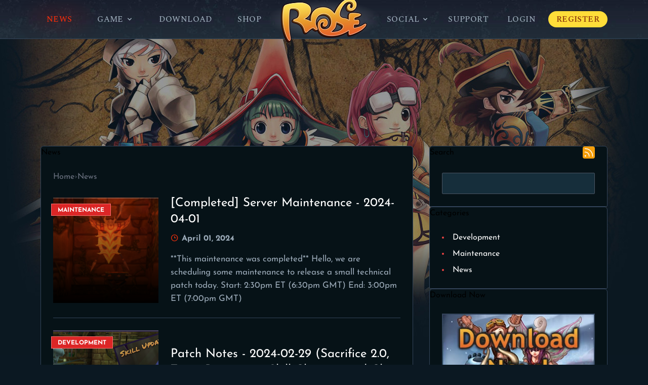

--- FILE ---
content_type: text/html; charset=UTF-8
request_url: https://www.roseonlinegame.com/news?page=6
body_size: 6544
content:
<!DOCTYPE html>
<html lang="en">
<head>
        <meta charset="utf-8">
    <meta name="viewport" content="width=device-width, initial-scale=1">
    <meta name="csrf-token" content="eLFSXd38dlx8jMlmiIMYDXmbLwswG1Kh43dNSaZK">
    <title>News | ROSE Online</title>
            <meta name="description" content="All the latest news and updates coming to ROSE Online including developer updates, patch releases and more">
        <link rel="alternate" type="application/rss+xml" title="News" href="https://www.roseonlinegame.com/news/feed">
    <link rel="apple-touch-icon" sizes="180x180" href="https://www.roseonlinegame.com/images/favicon-180x180.png">
    <link rel="icon" sizes="192x192" href="https://www.roseonlinegame.com/images/favicon-192x192.png">
    <link rel="icon" sizes="512x512" href="https://www.roseonlinegame.com/images/favicon-512x512.png">
    <link rel="icon" type="image/png" sizes="32x32" href="https://www.roseonlinegame.com/images/favicon-32x32.png">
    <link rel="icon" type="image/png" sizes="16x16" href="https://www.roseonlinegame.com/images/favicon-16x16.png">
    <link rel="icon" type="image/x-icon" href="https://www.roseonlinegame.com/favicon.ico">
    <link rel="canonical"
          href="https://www.roseonlinegame.com/news?page=6">
    <meta property="og:url" content="https://www.roseonlinegame.com/news">
    <meta property="og:type" content="website">
    <meta property="og:title"
          content="News | ROSE Online">
    <meta property="og:image" content="https://www.roseonlinegame.com/images/header.jpg">
    <link rel="preconnect" href="https://fonts.bunny.net">
    <link href="https://fonts.bunny.net/css?family=josefin-sans:400,700|spectral-sc:400,500,600" rel="stylesheet"/>
    <link href='https://unpkg.com/boxicons@2.1.2/css/boxicons.min.css' rel='stylesheet'>
    <link rel="preload" as="style" href="https://www.roseonlinegame.com/build/assets/app.bf017ade.css" /><link rel="stylesheet" href="https://www.roseonlinegame.com/build/assets/app.bf017ade.css" data-navigate-track="reload" />    <!-- Livewire Styles --><style >[wire\:loading][wire\:loading], [wire\:loading\.delay][wire\:loading\.delay], [wire\:loading\.inline-block][wire\:loading\.inline-block], [wire\:loading\.inline][wire\:loading\.inline], [wire\:loading\.block][wire\:loading\.block], [wire\:loading\.flex][wire\:loading\.flex], [wire\:loading\.table][wire\:loading\.table], [wire\:loading\.grid][wire\:loading\.grid], [wire\:loading\.inline-flex][wire\:loading\.inline-flex] {display: none;}[wire\:loading\.delay\.none][wire\:loading\.delay\.none], [wire\:loading\.delay\.shortest][wire\:loading\.delay\.shortest], [wire\:loading\.delay\.shorter][wire\:loading\.delay\.shorter], [wire\:loading\.delay\.short][wire\:loading\.delay\.short], [wire\:loading\.delay\.default][wire\:loading\.delay\.default], [wire\:loading\.delay\.long][wire\:loading\.delay\.long], [wire\:loading\.delay\.longer][wire\:loading\.delay\.longer], [wire\:loading\.delay\.longest][wire\:loading\.delay\.longest] {display: none;}[wire\:offline][wire\:offline] {display: none;}[wire\:dirty]:not(textarea):not(input):not(select) {display: none;}:root {--livewire-progress-bar-color: #2299dd;}[x-cloak] {display: none !important;}</style>
    <link rel="modulepreload" href="https://www.roseonlinegame.com/build/assets/app.8045618d.js" /><script type="module" src="https://www.roseonlinegame.com/build/assets/app.8045618d.js" data-navigate-track="reload"></script>    <script>
(function(w,d,s,l,i){w[l]=w[l]||[];w[l].push({'gtm.start':
new Date().getTime(),event:'gtm.js'});var f=d.getElementsByTagName(s)[0],
j=d.createElement(s),dl=l!='dataLayer'?'&l='+l:'';j.async=true;j.src=
'https://www.googletagmanager.com/gtm.js?id='+i+dl;f.parentNode.insertBefore(j,f);
})(window,document,'script','dataLayer','GTM-M83NNVL');
</script>
    </head>
<body class="font-sans antialiased">
<noscript><iframe src="https://www.googletagmanager.com/ns.html?id=GTM-M83NNVL" height="0" width="0" style="display:none;visibility:hidden"></iframe></noscript>
<nav x-data="{ open: false }" class="menu fixed top-0 z-50 w-full">
    <div class="container flex items-center justify-between">
        <ul class="justify-between w-2/5 h-full uppercase tracking-wide font-medium font-spectral hidden lg:flex">
            <li>
                <a class="relative transition-colors flex p-3 h-full items-center text-rood glow" href="https://www.roseonlinegame.com/news">
    <span>News</span>
</a>
            </li>
            <li>
                <div class="relative h-full" x-data="{ open: false }" @click.away="open = false" @close.stop="open = false">
    <div @click="open = ! open" class="h-full">
        <div class="transition-colors cursor-pointer flex p-3 h-full items-center uppercase tracking-wide font-medium font-spectral text-gull-gray hover:text-rood hover:glow">
                            <span>Game</span>
                            <svg class="ml-1 h-4 w-4" xmlns="http://www.w3.org/2000/svg" viewBox="0 0 20 20" fill="currentColor">
                                <path fill-rule="evenodd" d="M5.293 7.293a1 1 0 011.414 0L10 10.586l3.293-3.293a1 1 0 111.414 1.414l-4 4a1 1 0 01-1.414 0l-4-4a1 1 0 010-1.414z" clip-rule="evenodd" />
                            </svg>
                        </div>
    </div>

    <div x-show="open"
            x-transition:enter="transition ease-out duration-200"
            x-transition:enter-start="transform opacity-0 scale-95"
            x-transition:enter-end="transform opacity-100 scale-100"
            x-transition:leave="transition ease-in duration-75"
            x-transition:leave-start="transform opacity-100 scale-100"
            x-transition:leave-end="transform opacity-0 scale-95"
            class="absolute z-50 w-48 rounded-b-md origin-top-left left-0 mt-3.5"
            style="display: none;"
            @click="open = false">
        <div class="border-l border-b border-r border-pickled-bluewood rounded-b-md ring-1 ring-black ring-opacity-5 py-2 bg-ebony-clay">
            <a class="relative transition-colors cursor-pointer block px-4 py-3 leading-5 text-gull-gray hover:text-rood focus:outline-none transition" href="https://www.roseonlinegame.com/game">About</a>
                        <a class="relative transition-colors cursor-pointer block px-4 py-3 leading-5 text-gull-gray hover:text-rood focus:outline-none transition" href="https://www.roseonlinegame.com/game/story">Story</a>
                        <a class="relative transition-colors cursor-pointer block px-4 py-3 leading-5 text-gull-gray hover:text-rood focus:outline-none transition" href="https://www.roseonlinegame.com/game/classes">Classes</a>
        </div>
    </div>
</div>
            </li>
            <li>
                <a class="relative transition-colors flex p-3 h-full items-center text-gull-gray hover:text-rood hover:glow" href="https://www.roseonlinegame.com/download">
    <span>Download</span>
</a>
            </li>
            <li>
                <a class="relative transition-colors flex p-3 h-full items-center text-gull-gray hover:text-rood hover:glow" href="https://www.roseonlinegame.com/shop">
    <span>Shop</span>
</a>
            </li>
        </ul>
        <div class="logo h-19 lg:w-1/5">
            <a href="/" class="-mt-1 w-full h-full flex justify-center">
                <img class="transition-all h-24 hover:contrast-125" src="https://www.roseonlinegame.com/images/logo.webp" alt="ROSE Online Logo" />
            </a>
        </div>
        <ul class="justify-between w-2/5 h-full uppercase tracking-wide font-medium font-spectral hidden lg:flex">
            <li>
                <div class="relative h-full" x-data="{ open: false }" @click.away="open = false" @close.stop="open = false">
    <div @click="open = ! open" class="h-full">
        <div class="transition-colors cursor-pointer flex p-3 h-full items-center uppercase tracking-wide font-medium font-spectral text-gull-gray hover:text-rood hover:glow">
                            <span>Social</span>
                            <svg class="ml-1 h-4 w-4" xmlns="http://www.w3.org/2000/svg" viewBox="0 0 20 20" fill="currentColor">
                                <path fill-rule="evenodd" d="M5.293 7.293a1 1 0 011.414 0L10 10.586l3.293-3.293a1 1 0 111.414 1.414l-4 4a1 1 0 01-1.414 0l-4-4a1 1 0 010-1.414z" clip-rule="evenodd" />
                            </svg>
                        </div>
    </div>

    <div x-show="open"
            x-transition:enter="transition ease-out duration-200"
            x-transition:enter-start="transform opacity-0 scale-95"
            x-transition:enter-end="transform opacity-100 scale-100"
            x-transition:leave="transition ease-in duration-75"
            x-transition:leave-start="transform opacity-100 scale-100"
            x-transition:leave-end="transform opacity-0 scale-95"
            class="absolute z-50 w-48 rounded-b-md origin-top-left left-0 mt-3.5"
            style="display: none;"
            @click="open = false">
        <div class="border-l border-b border-r border-pickled-bluewood rounded-b-md ring-1 ring-black ring-opacity-5 py-2 bg-ebony-clay">
            <a class="relative transition-colors cursor-pointer block px-4 py-3 leading-5 text-gull-gray hover:text-rood focus:outline-none transition" href="https://forum.roseonlinegame.com" target="_blank" rel="noopener">Forum</a>
                        <a class="relative transition-colors cursor-pointer block px-4 py-3 leading-5 text-gull-gray hover:text-rood focus:outline-none transition" href="https://discord.gg/roseonline" target="_blank" rel="noopener">Discord</a>
        </div>
    </div>
</div>
            </li>
            <li>
                <a class="relative transition-colors flex p-3 h-full items-center text-gull-gray hover:text-rood hover:glow" href="https://support.roseonlinegame.com" target="_blank" rel="noopener">
    <span>Support</span>
</a>
            </li>
                            <li>
                    <a class="relative transition-colors flex p-3 h-full items-center text-gull-gray hover:text-rood hover:glow" href="https://www.roseonlinegame.com/login">
    <span>Login</span>
</a>
                </li>
                <li class="flex items-center">
                    <a href="https://www.roseonlinegame.com/register" class="bg-rose-light-orange text-yellow-800 font-bold uppercase py-1 px-4 rounded-full hover:bg-yellow-400 transition">
                        <span>Register</span>
                    </a>
                </li>
                    </ul>

        <div :class="{'block': open, 'hidden': ! open}" class="absolute top-0 left-0 mt-19 border-t border-b border-pickled-bluewood w-full bg-body hidden lg:hidden">
            <ul class="py-3 uppercase tracking-wide font-medium font-spectral">
                <li>
                    <a class="relative transition-colors flex p-3 h-full items-center text-rood glow place-content-center" href="https://www.roseonlinegame.com/news">
    <span>News</span>
</a>
                </li>
                <li>
                    <a class="relative transition-colors flex p-3 h-full items-center text-gull-gray hover:text-rood hover:glow place-content-center" href="https://www.roseonlinegame.com/game">
    <span>Game</span>
</a>
                </li>
                <li>
                    <a class="relative transition-colors flex p-3 h-full items-center text-gull-gray hover:text-rood hover:glow place-content-center" href="https://www.roseonlinegame.com/download">
    <span>Download</span>
</a>
                </li>
                <li>
                    <a class="relative transition-colors flex p-3 h-full items-center text-gull-gray hover:text-rood hover:glow place-content-center" href="https://www.roseonlinegame.com/shop">
    <span>Shop</span>
</a>
                </li>
                <li>
                    <a class="relative transition-colors flex p-3 h-full items-center text-gull-gray hover:text-rood hover:glow place-content-center" href="https://forum.roseonlinegame.com" target="_blank" rel="noopener">
    <span>Forum</span>
</a>
                </li>
                <li>
                    <a class="relative transition-colors flex p-3 h-full items-center text-gull-gray hover:text-rood hover:glow place-content-center" href="https://discord.gg/roseonline" target="_blank" rel="noopener">
    <span>Discord</span>
</a>
                </li>
                <li>
                    <a class="relative transition-colors flex p-3 h-full items-center text-gull-gray hover:text-rood hover:glow place-content-center" href="https://support.roseonlinegame.com" target="_blank" rel="noopener">
    <span>Support</span>
</a>
                </li>
                                    <li>
                        <a class="relative transition-colors flex p-3 h-full items-center text-gull-gray hover:text-rood hover:glow place-content-center" href="https://www.roseonlinegame.com/login">
    <span>Login</span>
</a>
                    </li>
                    <li>
                        <a class="relative transition-colors flex p-3 h-full items-center text-gull-gray hover:text-rood hover:glow place-content-center" href="https://www.roseonlinegame.com/register">
    <span>Register</span>
</a>
                    </li>
                            </ul>
        </div>

        <div class="-mr-2 flex items-center lg:hidden">
            <button @click="open = ! open" class="inline-flex items-center justify-center px-2 py-1.5 rounded-md text-gull-gray hover:bg-body focus:outline-none transition">
                <svg class="h-9 w-9" stroke="currentColor" fill="none" viewBox="0 0 24 24">
                    <path :class="{'hidden': open, 'inline-flex': ! open }" class="inline-flex" stroke-linecap="round" stroke-linejoin="round" stroke-width="2" d="M4 6h16M4 12h16M4 18h16" />
                    <path :class="{'hidden': ! open, 'inline-flex': open }" class="hidden" stroke-linecap="round" stroke-linejoin="round" stroke-width="2" d="M6 18L18 6M6 6l12 12" />
                </svg>
            </button>
        </div>
    </div>
</nav>
<div class="mt-60 mb-20 lg:mt-72 xl:mt-72 2xl:mt-80">

        <div class="container grid grid-cols-1 md:grid-cols-3 grid-flow-row-dense gap-x-0 md:gap-x-8 gap-y-4">
            <div class="col-span-2 panel">
                <div class="panel__header">
                    <h1>News</h1>
                </div>
                <div class="p-6">
                    <ol class="flex items-center gap-x-2 text-gray-600" itemscope itemtype="https://schema.org/BreadcrumbList">
    <li itemprop="itemListElement" itemscope itemtype="https://schema.org/ListItem">
        <a href="https://www.roseonlinegame.com" class="transition-colors no-underline text-gray-500 hover:text-rood" itemprop="item">
            <span itemprop="name">Home</span>
            <meta itemprop="position" content="1" />
        </a>
    </li>
            <li class="flex items-center gap-x-2" itemprop="itemListElement" itemscope itemtype="https://schema.org/ListItem">
            <span>&rsaquo;</span>
                            <span class="text-gray-500" itemprop="name">News</span>
                <meta itemprop="position" content="2" />
                    </li>
    </ol>

                                            <article class="flex md:items-center flex-col md:flex-row py-6 border-b border-pickled-bluewood">
        <a href="https://www.roseonlinegame.com/news/187-scheduled-server-maintenance-2024-04-01" class="article__image block relative flex-shrink-0 mb-4 md:mb-0 md:mr-6 w-full md:w-52 h-52">
        <span class="absolute top-3 -left-1 z-10 inline-block px-3 pt-1.5 pb-1 uppercase text-white text-xs font-bold leading-none bg-red-600 border border-red-400">
            Maintenance
        </span>
        <img class="inline-block w-full h-full object-cover lazy" data-src="https://www.roseonlinegame.com/storage/news/yoMSAvhvWLyCNpGTtYDrgpz4wMeznrBLD8OQfc6H.png" alt="[Completed] Server Maintenance - 2024-04-01" />
    </a>
        <div>
        <h2 class="mb-3 text-white text-2xl font-medium">
            <a href="https://www.roseonlinegame.com/news/187-scheduled-server-maintenance-2024-04-01" class="transition-colors text-white hover:text-rood">[Completed] Server Maintenance - 2024-04-01</a>
        </h2>
        <div class="flex items-center mb-5">
            <i class="bx bx-time fill-current text-rood mr-1.5"></i>
            <span class="inline-block mt-0.5 leading-none font-bold text-gull-gray">April 01, 2024</span>
        </div>
        <p class="text-gull-gray text-md">**This maintenance was completed**

Hello, we are scheduling some maintenance to release a small technical patch today.

Start: 2:30pm ET (6:30pm GMT)

End: 3:00pm ET (7:00pm GMT)</p>
    </div>
</article>
                                            <article class="flex md:items-center flex-col md:flex-row py-6 border-b border-pickled-bluewood">
        <a href="https://www.roseonlinegame.com/news/186-patch-notes-2024-02-29-sacrifice-20-taunt-resistance-skill-changes-and-clan-points" class="article__image block relative flex-shrink-0 mb-4 md:mb-0 md:mr-6 w-full md:w-52 h-52">
        <span class="absolute top-3 -left-1 z-10 inline-block px-3 pt-1.5 pb-1 uppercase text-white text-xs font-bold leading-none bg-red-600 border border-red-400">
            Development
        </span>
        <img class="inline-block w-full h-full object-cover lazy" data-src="https://www.roseonlinegame.com/storage/news/Zdk1CGF3AkQCjrgOsIwvaePKW3RCwC7mx5i90hbZ.png" alt="Patch Notes - 2024-02-29 (Sacrifice 2.0, Taunt Resistance, Skill Changes and Clan Points.)" />
    </a>
        <div>
        <h2 class="mb-3 text-white text-2xl font-medium">
            <a href="https://www.roseonlinegame.com/news/186-patch-notes-2024-02-29-sacrifice-20-taunt-resistance-skill-changes-and-clan-points" class="transition-colors text-white hover:text-rood">Patch Notes - 2024-02-29 (Sacrifice 2.0, Taunt Resistance, Skill Changes and Clan Points.)</a>
        </h2>
        <div class="flex items-center mb-5">
            <i class="bx bx-time fill-current text-rood mr-1.5"></i>
            <span class="inline-block mt-0.5 leading-none font-bold text-gull-gray">March 01, 2024</span>
        </div>
        <p class="text-gull-gray text-md"></p>
    </div>
</article>
                                            <article class="flex md:items-center flex-col md:flex-row py-6 border-b border-pickled-bluewood">
        <a href="https://www.roseonlinegame.com/news/185-scheduled-server-maintenance-2024-02-29" class="article__image block relative flex-shrink-0 mb-4 md:mb-0 md:mr-6 w-full md:w-52 h-52">
        <span class="absolute top-3 -left-1 z-10 inline-block px-3 pt-1.5 pb-1 uppercase text-white text-xs font-bold leading-none bg-red-600 border border-red-400">
            Maintenance
        </span>
        <img class="inline-block w-full h-full object-cover lazy" data-src="https://www.roseonlinegame.com/storage/news/YtODnRJ5wzw7zmILf4bd3ELlTdpX05r2d4tN57st.png" alt="[Completed] Server maintenance - 2024-02-29" />
    </a>
        <div>
        <h2 class="mb-3 text-white text-2xl font-medium">
            <a href="https://www.roseonlinegame.com/news/185-scheduled-server-maintenance-2024-02-29" class="transition-colors text-white hover:text-rood">[Completed] Server maintenance - 2024-02-29</a>
        </h2>
        <div class="flex items-center mb-5">
            <i class="bx bx-time fill-current text-rood mr-1.5"></i>
            <span class="inline-block mt-0.5 leading-none font-bold text-gull-gray">March 01, 2024</span>
        </div>
        <p class="text-gull-gray text-md"></p>
    </div>
</article>
                                            <article class="flex md:items-center flex-col md:flex-row py-6 border-b border-pickled-bluewood">
        <a href="https://www.roseonlinegame.com/news/152-scheduled-server-maintenance-2024-02-01" class="article__image block relative flex-shrink-0 mb-4 md:mb-0 md:mr-6 w-full md:w-52 h-52">
        <span class="absolute top-3 -left-1 z-10 inline-block px-3 pt-1.5 pb-1 uppercase text-white text-xs font-bold leading-none bg-red-600 border border-red-400">
            Maintenance
        </span>
        <img class="inline-block w-full h-full object-cover lazy" data-src="https://www.roseonlinegame.com/storage/news/tJNBwFJWabYNj9NCRLUyvi2bQzzsvwfYHdK5tFuW.png" alt="[Completed] Server maintenance - 2024-02-01" />
    </a>
        <div>
        <h2 class="mb-3 text-white text-2xl font-medium">
            <a href="https://www.roseonlinegame.com/news/152-scheduled-server-maintenance-2024-02-01" class="transition-colors text-white hover:text-rood">[Completed] Server maintenance - 2024-02-01</a>
        </h2>
        <div class="flex items-center mb-5">
            <i class="bx bx-time fill-current text-rood mr-1.5"></i>
            <span class="inline-block mt-0.5 leading-none font-bold text-gull-gray">February 01, 2024</span>
        </div>
        <p class="text-gull-gray text-md"></p>
    </div>
</article>
                                            <article class="flex md:items-center flex-col md:flex-row py-6 border-b border-pickled-bluewood">
        <a href="https://www.roseonlinegame.com/news/151-patch-notes-2024-01-30-game-arena-updates" class="article__image block relative flex-shrink-0 mb-4 md:mb-0 md:mr-6 w-full md:w-52 h-52">
        <span class="absolute top-3 -left-1 z-10 inline-block px-3 pt-1.5 pb-1 uppercase text-white text-xs font-bold leading-none bg-red-600 border border-red-400">
            Development
        </span>
        <img class="inline-block w-full h-full object-cover lazy" data-src="https://www.roseonlinegame.com/storage/news/vRZ8kmFkCztpTmK68NnltzJTF1hFELPkmlb91y9W.png" alt="Patch Notes - 2024-01-30 (Game Arena Updates)" />
    </a>
        <div>
        <h2 class="mb-3 text-white text-2xl font-medium">
            <a href="https://www.roseonlinegame.com/news/151-patch-notes-2024-01-30-game-arena-updates" class="transition-colors text-white hover:text-rood">Patch Notes - 2024-01-30 (Game Arena Updates)</a>
        </h2>
        <div class="flex items-center mb-5">
            <i class="bx bx-time fill-current text-rood mr-1.5"></i>
            <span class="inline-block mt-0.5 leading-none font-bold text-gull-gray">January 30, 2024</span>
        </div>
        <p class="text-gull-gray text-md"></p>
    </div>
</article>
                                            <article class="flex md:items-center flex-col md:flex-row py-6 border-b border-pickled-bluewood">
        <a href="https://www.roseonlinegame.com/news/150-scheduled-server-maintenance-2024-01-30" class="article__image block relative flex-shrink-0 mb-4 md:mb-0 md:mr-6 w-full md:w-52 h-52">
        <span class="absolute top-3 -left-1 z-10 inline-block px-3 pt-1.5 pb-1 uppercase text-white text-xs font-bold leading-none bg-red-600 border border-red-400">
            Maintenance
        </span>
        <img class="inline-block w-full h-full object-cover lazy" data-src="https://www.roseonlinegame.com/storage/news/wVWwzZYgUoyMQk1ObctIeMhgWqjzGGaxEDrOdX0Y.png" alt="[Completed] Server maintenance - 2024-01-30" />
    </a>
        <div>
        <h2 class="mb-3 text-white text-2xl font-medium">
            <a href="https://www.roseonlinegame.com/news/150-scheduled-server-maintenance-2024-01-30" class="transition-colors text-white hover:text-rood">[Completed] Server maintenance - 2024-01-30</a>
        </h2>
        <div class="flex items-center mb-5">
            <i class="bx bx-time fill-current text-rood mr-1.5"></i>
            <span class="inline-block mt-0.5 leading-none font-bold text-gull-gray">January 30, 2024</span>
        </div>
        <p class="text-gull-gray text-md"></p>
    </div>
</article>
                                            <article class="flex md:items-center flex-col md:flex-row py-6 border-b border-pickled-bluewood">
        <a href="https://www.roseonlinegame.com/news/149-scheduled-server-maintenance-2024-01-02" class="article__image block relative flex-shrink-0 mb-4 md:mb-0 md:mr-6 w-full md:w-52 h-52">
        <span class="absolute top-3 -left-1 z-10 inline-block px-3 pt-1.5 pb-1 uppercase text-white text-xs font-bold leading-none bg-red-600 border border-red-400">
            Maintenance
        </span>
        <img class="inline-block w-full h-full object-cover lazy" data-src="https://www.roseonlinegame.com/storage/news/2RXORctbwvlBk4RyMS4kZy0EMZNgOWQ3X5kNUHY6.png" alt="[Completed] Server Maintenance - 2024-01-02" />
    </a>
        <div>
        <h2 class="mb-3 text-white text-2xl font-medium">
            <a href="https://www.roseonlinegame.com/news/149-scheduled-server-maintenance-2024-01-02" class="transition-colors text-white hover:text-rood">[Completed] Server Maintenance - 2024-01-02</a>
        </h2>
        <div class="flex items-center mb-5">
            <i class="bx bx-time fill-current text-rood mr-1.5"></i>
            <span class="inline-block mt-0.5 leading-none font-bold text-gull-gray">January 02, 2024</span>
        </div>
        <p class="text-gull-gray text-md"></p>
    </div>
</article>
                                            <article class="flex md:items-center flex-col md:flex-row py-6 border-b border-pickled-bluewood">
        <a href="https://www.roseonlinegame.com/news/148-new-year-new-insights-access-our-2022-behind-the-scenes-posts" class="article__image block relative flex-shrink-0 mb-4 md:mb-0 md:mr-6 w-full md:w-52 h-52">
        <span class="absolute top-3 -left-1 z-10 inline-block px-3 pt-1.5 pb-1 uppercase text-white text-xs font-bold leading-none bg-red-600 border border-red-400">
            News
        </span>
        <img class="inline-block w-full h-full object-cover lazy" data-src="https://www.roseonlinegame.com/storage/news/A6voOZfdz25R31LTJ7wLbmHs7B6WI0l9qvMAgX1H.png" alt="New Year, New Insights: Access Our 2022 Behind-the-Scenes Posts!" />
    </a>
        <div>
        <h2 class="mb-3 text-white text-2xl font-medium">
            <a href="https://www.roseonlinegame.com/news/148-new-year-new-insights-access-our-2022-behind-the-scenes-posts" class="transition-colors text-white hover:text-rood">New Year, New Insights: Access Our 2022 Behind-the-Scenes Posts!</a>
        </h2>
        <div class="flex items-center mb-5">
            <i class="bx bx-time fill-current text-rood mr-1.5"></i>
            <span class="inline-block mt-0.5 leading-none font-bold text-gull-gray">December 29, 2023</span>
        </div>
        <p class="text-gull-gray text-md">In celebration of the new year, we have made all our 2022 Ko-Fi posts accessible to everyone! If you&amp;#39;re interested in viewing these posts or becoming a supporter, please visit our page at &lt;a href=&quot;https://ko-fi.com/rednimgames/.&quot; ipsnoembed=&quot;false&quot; rel=&quot;external nofollow&quot;&gt;https://ko-fi.com/rednimgames/.&lt;/a&gt; Below is a list of all the posts now available for everyone to enjoy!</p>
    </div>
</article>
                                            <article class="flex md:items-center flex-col md:flex-row py-6 border-b border-pickled-bluewood">
        <a href="https://www.roseonlinegame.com/news/147-rose-anniversary" class="article__image block relative flex-shrink-0 mb-4 md:mb-0 md:mr-6 w-full md:w-52 h-52">
        <span class="absolute top-3 -left-1 z-10 inline-block px-3 pt-1.5 pb-1 uppercase text-white text-xs font-bold leading-none bg-red-600 border border-red-400">
            Development
        </span>
        <img class="inline-block w-full h-full object-cover lazy" data-src="https://www.roseonlinegame.com/storage/news/XLkPzunpMLJHAm2V9KBVA0VzOXkSCDYjxsQ3r3m1.jpg" alt="ROSE Anniversary!" />
    </a>
        <div>
        <h2 class="mb-3 text-white text-2xl font-medium">
            <a href="https://www.roseonlinegame.com/news/147-rose-anniversary" class="transition-colors text-white hover:text-rood">ROSE Anniversary!</a>
        </h2>
        <div class="flex items-center mb-5">
            <i class="bx bx-time fill-current text-rood mr-1.5"></i>
            <span class="inline-block mt-0.5 leading-none font-bold text-gull-gray">December 14, 2023</span>
        </div>
        <p class="text-gull-gray text-md"></p>
    </div>
</article>
                                            <article class="flex md:items-center flex-col md:flex-row py-6 border-b border-pickled-bluewood">
        <a href="https://www.roseonlinegame.com/news/146-scheduled-server-maintenance-2023-12-14" class="article__image block relative flex-shrink-0 mb-4 md:mb-0 md:mr-6 w-full md:w-52 h-52">
        <span class="absolute top-3 -left-1 z-10 inline-block px-3 pt-1.5 pb-1 uppercase text-white text-xs font-bold leading-none bg-red-600 border border-red-400">
            Maintenance
        </span>
        <img class="inline-block w-full h-full object-cover lazy" data-src="https://www.roseonlinegame.com/storage/news/gZy5sUl9d5JXgmO3yRfIGHcyVexH82gIsvRdudN7.png" alt="[Completed] Server Maintenance - 2023-12-14" />
    </a>
        <div>
        <h2 class="mb-3 text-white text-2xl font-medium">
            <a href="https://www.roseonlinegame.com/news/146-scheduled-server-maintenance-2023-12-14" class="transition-colors text-white hover:text-rood">[Completed] Server Maintenance - 2023-12-14</a>
        </h2>
        <div class="flex items-center mb-5">
            <i class="bx bx-time fill-current text-rood mr-1.5"></i>
            <span class="inline-block mt-0.5 leading-none font-bold text-gull-gray">December 14, 2023</span>
        </div>
        <p class="text-gull-gray text-md"></p>
    </div>
</article>
                    
                    <div class="mt-6">
                        <nav role="navigation" aria-label="Pagination Navigation" class="flex items-center justify-between">
        <div class="flex justify-between flex-1 sm:hidden">
                            <a href="https://www.roseonlinegame.com/news?page=5" class="relative inline-flex items-center justify-center w-10 h-10 transition-colors text-white bg-big-stone border border-big-stone hover:bg-red-600 hover:border-red-400">
                    <svg class="w-5 h-5" fill="currentColor" viewBox="0 0 20 20">
                        <path fill-rule="evenodd" d="M12.707 5.293a1 1 0 010 1.414L9.414 10l3.293 3.293a1 1 0 01-1.414 1.414l-4-4a1 1 0 010-1.414l4-4a1 1 0 011.414 0z" clip-rule="evenodd" />
                    </svg>
                </a>
            
                            <a href="https://www.roseonlinegame.com/news?page=7" class="relative inline-flex items-center justify-center w-10 h-10 transition-colors text-white bg-big-stone border border-big-stone hover:bg-red-600 hover:border-red-400">
                    <svg class="w-5 h-5" fill="currentColor" viewBox="0 0 20 20">
                        <path fill-rule="evenodd" d="M7.293 14.707a1 1 0 010-1.414L10.586 10 7.293 6.707a1 1 0 011.414-1.414l4 4a1 1 0 010 1.414l-4 4a1 1 0 01-1.414 0z" clip-rule="evenodd" />
                    </svg>
                </a>
                    </div>

        <div class="hidden sm:flex-1 sm:flex sm:items-center sm:justify-between">
            <div>













            </div>

            <div>
                <span class="relative z-0 flex gap-x-2">
                    
                                            <a href="https://www.roseonlinegame.com/news?page=5" rel="prev" class="relative inline-flex items-center justify-center w-10 h-10 transition-colors text-white bg-big-stone border border-big-stone hover:bg-red-600 hover:border-red-400" aria-label="&amp;laquo; Previous">
                            <svg class="w-5 h-5" fill="currentColor" viewBox="0 0 20 20">
                                <path fill-rule="evenodd" d="M12.707 5.293a1 1 0 010 1.414L9.414 10l3.293 3.293a1 1 0 01-1.414 1.414l-4-4a1 1 0 010-1.414l4-4a1 1 0 011.414 0z" clip-rule="evenodd" />
                            </svg>
                        </a>
                    
                    
                                            
                        
                        
                                                                                                                        <a href="https://www.roseonlinegame.com/news?page=1" class="relative inline-flex items-center justify-center w-10 h-10 transition-colors text-white bg-big-stone border border-big-stone hover:bg-red-600 hover:border-red-400" aria-label="Go to page 1">
                                        1
                                    </a>
                                                                                                                                <a href="https://www.roseonlinegame.com/news?page=2" class="relative inline-flex items-center justify-center w-10 h-10 transition-colors text-white bg-big-stone border border-big-stone hover:bg-red-600 hover:border-red-400" aria-label="Go to page 2">
                                        2
                                    </a>
                                                                                                                                <a href="https://www.roseonlinegame.com/news?page=3" class="relative inline-flex items-center justify-center w-10 h-10 transition-colors text-white bg-big-stone border border-big-stone hover:bg-red-600 hover:border-red-400" aria-label="Go to page 3">
                                        3
                                    </a>
                                                                                                                                <a href="https://www.roseonlinegame.com/news?page=4" class="relative inline-flex items-center justify-center w-10 h-10 transition-colors text-white bg-big-stone border border-big-stone hover:bg-red-600 hover:border-red-400" aria-label="Go to page 4">
                                        4
                                    </a>
                                                                                                                                <a href="https://www.roseonlinegame.com/news?page=5" class="relative inline-flex items-center justify-center w-10 h-10 transition-colors text-white bg-big-stone border border-big-stone hover:bg-red-600 hover:border-red-400" aria-label="Go to page 5">
                                        5
                                    </a>
                                                                                                                                <span aria-current="page">
                                        <span class="relative inline-flex items-center justify-center w-10 h-10 text-white bg-red-600 border border-red-400 cursor-default">6</span>
                                    </span>
                                                                                                                                <a href="https://www.roseonlinegame.com/news?page=7" class="relative inline-flex items-center justify-center w-10 h-10 transition-colors text-white bg-big-stone border border-big-stone hover:bg-red-600 hover:border-red-400" aria-label="Go to page 7">
                                        7
                                    </a>
                                                                                                                                <a href="https://www.roseonlinegame.com/news?page=8" class="relative inline-flex items-center justify-center w-10 h-10 transition-colors text-white bg-big-stone border border-big-stone hover:bg-red-600 hover:border-red-400" aria-label="Go to page 8">
                                        8
                                    </a>
                                                                                                                                <a href="https://www.roseonlinegame.com/news?page=9" class="relative inline-flex items-center justify-center w-10 h-10 transition-colors text-white bg-big-stone border border-big-stone hover:bg-red-600 hover:border-red-400" aria-label="Go to page 9">
                                        9
                                    </a>
                                                                                                                                <a href="https://www.roseonlinegame.com/news?page=10" class="relative inline-flex items-center justify-center w-10 h-10 transition-colors text-white bg-big-stone border border-big-stone hover:bg-red-600 hover:border-red-400" aria-label="Go to page 10">
                                        10
                                    </a>
                                                                                                                                
                                                    <span aria-disabled="true">
                                <span class="relative inline-flex items-center justify-center w-10 h-10 text-white bg-big-stone border border-big-stone cursor-default">...</span>
                            </span>
                        
                        
                                                                    
                        
                        
                                                                                                                        <a href="https://www.roseonlinegame.com/news?page=13" class="relative inline-flex items-center justify-center w-10 h-10 transition-colors text-white bg-big-stone border border-big-stone hover:bg-red-600 hover:border-red-400" aria-label="Go to page 13">
                                        13
                                    </a>
                                                                                                                                <a href="https://www.roseonlinegame.com/news?page=14" class="relative inline-flex items-center justify-center w-10 h-10 transition-colors text-white bg-big-stone border border-big-stone hover:bg-red-600 hover:border-red-400" aria-label="Go to page 14">
                                        14
                                    </a>
                                                                                                        
                    
                                            <a href="https://www.roseonlinegame.com/news?page=7" rel="next" class="relative inline-flex items-center justify-center w-10 h-10 transition-colors text-white bg-big-stone border border-big-stone hover:bg-red-600 hover:border-red-400" aria-label="Next &amp;raquo;">
                            <svg class="w-5 h-5" fill="currentColor" viewBox="0 0 20 20">
                                <path fill-rule="evenodd" d="M7.293 14.707a1 1 0 010-1.414L10.586 10 7.293 6.707a1 1 0 011.414-1.414l4 4a1 1 0 010 1.414l-4 4a1 1 0 01-1.414 0z" clip-rule="evenodd" />
                            </svg>
                        </a>
                                    </span>
            </div>
        </div>
    </nav>

                    </div>
                </div>
            </div>

            <div class="flex flex-col gap-y-4">
                <div class="panel">
    <div class="panel__header flex items-center justify-between">
        <span>Search</span>

        <a href="https://www.roseonlinegame.com/news/feed" target="_blank">
            <svg xmlns="http://www.w3.org/2000/svg" fill="none" viewBox="0 0 24 24" stroke-width="1.5" stroke="currentColor" class="relative z-10 mr-6 w-6 h-6 text-white bg-yellow-500 hover:bg-yellow-600 rounded">
                <path stroke-linecap="round" stroke-linejoin="round" d="M12.75 19.5v-.75a7.5 7.5 0 00-7.5-7.5H4.5m0-6.75h.75c7.87 0 14.25 6.38 14.25 14.25v.75M6 18.75a.75.75 0 11-1.5 0 .75.75 0 011.5 0z" />
            </svg>
        </a>

    </div>
    <div class="p-6">
        <form method="get" action="https://www.roseonlinegame.com/news">
            <input  class="bg-big-stone border-gray-600 focus:border-gull-gray focus:ring-0 focus:bg-pickled-bluewood rounded-sm text-gull-gray block mt-1 w-full" id="search" type="text" name="search">
        </form>
    </div>
</div>
                <div class="panel">
    <div class="panel__header">
        Categories
    </div>
    <div class="px-6 py-5">
        <ul class="list-disc list-inside text-red-500">
                    <li class="leading-8">
                <a href="https://www.roseonlinegame.com/news/category/development" class="transition-colors text-white hover:text-rood">Development</a>
            </li>
                    <li class="leading-8">
                <a href="https://www.roseonlinegame.com/news/category/maintenance" class="transition-colors text-white hover:text-rood">Maintenance</a>
            </li>
                    <li class="leading-8">
                <a href="https://www.roseonlinegame.com/news/category/news" class="transition-colors text-white hover:text-rood">News</a>
            </li>
                </ul>
    </div>
</div>
                <div class="panel">
    <div class="panel__header">
        Download Now
    </div>
    <div class="p-6">
        <a href="https://www.roseonlinegame.com/download" class="group inline-block relative border border-pickled-bluewood cursor-pointer">
            <div class="transition-all absolute top-0 left-0 right-0 bottom-0 z-10 bg-white bg-opacity-50 opacity-0 group-hover:opacity-20"></div>

            <img data-src="https://www.roseonlinegame.com/images/sidebar_download.webp" class="inline-block max-w-full lazy" alt="Download ROSE Online" />
        </a>
    </div>
</div>
            </div>
        </div>

    </div>
<footer>
    <div class="py-12 bg-firefly border-t border-gray-800">
        <div class="container grid grid-cols-2 gap-y-6 md:gap-y-0 md:grid-cols-none md:grid-flow-col items-center justify-between">

            <a href="https://www.facebook.com/roseonlinemmo" target="_blank" rel="noopener nofollow" class="group flex flex-col text-center text-gull-gray font-bold">
                <span><i class="bx bxl-facebook fill-current inline-block text-4xl relative transition-colors group-hover:text-rood group-hover:glow-lg"></i></span>
                <span class="mt-3 transition-colors text-white group-hover:text-rood">Facebook</span>
                <span>roseonlinemmo</span>
            </a>

            <span class="hidden h-24 border-r border-gray-800 md:block"></span>

            <a href="https://www.twitter.com/roseonlinemmo" target="_blank" rel="noopener nofollow" class="group flex flex-col text-center text-gull-gray font-bold">
                <span><i class="bx bxl-twitter fill-current inline-block text-4xl relative transition-colors group-hover:text-rood group-hover:glow-lg"></i></span>
                <span class="mt-3 transition-colors text-white group-hover:text-rood">Twitter</span>
                <span>@roseonlinemmo</span>
            </a>

            <span class="hidden h-24 border-r border-gray-800 md:block"></span>

            <a href="https://discord.gg/roseonline" target="_blank" rel="noopener nofollow" class="group flex flex-col text-center text-gull-gray font-bold">
                <span><i class="bx bxl-discord fill-current inline-block text-4xl relative transition-colors group-hover:text-rood group-hover:glow-lg"></i></span>
                <span class="mt-3 transition-colors text-white group-hover:text-rood">Discord</span>
                <span>roseonline</span>
            </a>

            <span class="hidden h-24 border-r border-gray-800 md:block"></span>

            <a href="https://www.youtube.com/c/roseonlinemmo" target="_blank" rel="noopener nofollow" class="group flex flex-col text-center text-gull-gray font-bold">
                <span><i class="bx bxl-youtube fill-current inline-block text-4xl relative transition-colors group-hover:text-rood group-hover:glow-lg"></i></span>
                <span class="mt-3 transition-colors text-white group-hover:text-rood">YouTube</span>
                <span>roseonlinemmo</span>
            </a>

            <span class="hidden h-24 border-r border-gray-800 md:block"></span>

            <a href="https://www.twitch.tv/rednimgames" target="_blank" rel="noopener nofollow" class="group flex flex-col text-center text-gull-gray font-bold">
                <span><i class="bx bxl-twitch fill-current inline-block text-4xl relative transition-colors group-hover:text-rood group-hover:glow-lg"></i></span>
                <span class="mt-3 transition-colors text-white group-hover:text-rood">Twitch</span>
                <span>rednimgames</span>
            </a>

            <span class="hidden h-24 border-r border-gray-800 md:block"></span>

            <a href="https://www.reddit.com/r/roseonline" target="_blank" rel="noopener nofollow" class="group flex flex-col text-center text-gull-gray font-bold">
                <span><i class="bx bxl-reddit fill-current inline-block text-4xl relative transition-colors group-hover:text-rood group-hover:glow-lg"></i></span>
                <span class="mt-3 transition-colors text-white group-hover:text-rood">Reddit</span>
                <span>roseonline</span>
            </a>

        </div>
    </div>

    <div class="py-10 bg-bunker border-t border-gray-800">
        <div class="container mb-10 pb-10 flex flex-col md:flex-row justify-center items-center gap-14 border-b border-gray-800">
            <img src="https://www.roseonlinegame.com/images/logo/rose-online-logo.webp" alt="ROSE Online" class="h-18 lazy" />
            <img src="https://www.roseonlinegame.com/images/logo/rednim-games-logo.webp" alt="Rednim Games" class="h-12 lazy" />
            <img src="https://www.roseonlinegame.com/images/logo/gravity-interactive-logo.webp" alt="Gravity Interactive" class="h-12 lazy" />
        </div>

        <div class="container flex flex-col md:flex-row items-center justify-between text-gull-gray">
            <span class="pb-4 md:pb-0 text-center md:text-left">Copyright &copy; 2021 - 2026 <a href="https://rednimgames.com" target="_blank" rel="noopener" class="transition-colors text-white hover:text-rood">Rednim Games</a> and <span class="text-white">Gravity Interactive, Inc.</span> All Rights Reserved.</span>
            <div class="flex gap-6">
                <a href="https://www.roseonlinegame.com/status" class="transition-colors text-white hover:text-rood">Status</a>
                <a href="https://www.roseonlinegame.com/terms-of-service" class="transition-colors text-white hover:text-rood">Terms of Service</a>
                <a href="https://www.roseonlinegame.com/privacy-policy" class="transition-colors text-white hover:text-rood">Privacy Policy</a>
            </div>
        </div>
    </div>
</footer>
<script src="https://www.roseonlinegame.com/vendor/livewire/livewire.min.js?id=239a5c52"   data-csrf="eLFSXd38dlx8jMlmiIMYDXmbLwswG1Kh43dNSaZK" data-update-uri="/livewire/update" data-navigate-once="true"></script>
<script defer src="https://static.cloudflareinsights.com/beacon.min.js/vcd15cbe7772f49c399c6a5babf22c1241717689176015" integrity="sha512-ZpsOmlRQV6y907TI0dKBHq9Md29nnaEIPlkf84rnaERnq6zvWvPUqr2ft8M1aS28oN72PdrCzSjY4U6VaAw1EQ==" data-cf-beacon='{"version":"2024.11.0","token":"406846d6aea4461089c90d29d92b88db","r":1,"server_timing":{"name":{"cfCacheStatus":true,"cfEdge":true,"cfExtPri":true,"cfL4":true,"cfOrigin":true,"cfSpeedBrain":true},"location_startswith":null}}' crossorigin="anonymous"></script>
</body>
</html>


--- FILE ---
content_type: text/css
request_url: https://www.roseonlinegame.com/build/assets/app.bf017ade.css
body_size: 9314
content:
/*! tailwindcss v2.2.19 | MIT License | https://tailwindcss.com *//*! modern-normalize v1.1.0 | MIT License | https://github.com/sindresorhus/modern-normalize */*,:before,:after{box-sizing:border-box}html{-moz-tab-size:4;-o-tab-size:4;tab-size:4}html{line-height:1.15;-webkit-text-size-adjust:100%}body{margin:0}body{font-family:system-ui,-apple-system,Segoe UI,Roboto,Helvetica,Arial,sans-serif,"Apple Color Emoji","Segoe UI Emoji"}hr{height:0;color:inherit}abbr[title]{-webkit-text-decoration:underline dotted;text-decoration:underline dotted}b,strong{font-weight:bolder}code,kbd,samp,pre{font-family:ui-monospace,SFMono-Regular,Consolas,Liberation Mono,Menlo,monospace;font-size:1em}small{font-size:80%}sub,sup{font-size:75%;line-height:0;position:relative;vertical-align:baseline}sub{bottom:-.25em}sup{top:-.5em}table{text-indent:0;border-color:inherit}button,input,optgroup,select,textarea{font-family:inherit;font-size:100%;line-height:1.15;margin:0}button,select{text-transform:none}button,[type=button],[type=reset],[type=submit]{-webkit-appearance:button}::-moz-focus-inner{border-style:none;padding:0}:-moz-focusring{outline:1px dotted ButtonText}:-moz-ui-invalid{box-shadow:none}legend{padding:0}progress{vertical-align:baseline}::-webkit-inner-spin-button,::-webkit-outer-spin-button{height:auto}[type=search]{-webkit-appearance:textfield;outline-offset:-2px}::-webkit-search-decoration{-webkit-appearance:none}::-webkit-file-upload-button{-webkit-appearance:button;font:inherit}summary{display:list-item}blockquote,dl,dd,h1,h2,h3,h4,h5,h6,hr,figure,p,pre{margin:0}button{background-color:transparent;background-image:none}fieldset{margin:0;padding:0}ol,ul{list-style:none;margin:0;padding:0}html{font-family:Josefin sans,ui-sans-serif,system-ui,-apple-system,BlinkMacSystemFont,Segoe UI,Roboto,Helvetica Neue,Arial,Noto Sans,sans-serif,"Apple Color Emoji","Segoe UI Emoji",Segoe UI Symbol,"Noto Color Emoji";line-height:1.5}body{font-family:inherit;line-height:inherit}*,:before,:after{box-sizing:border-box;border-width:0;border-style:solid;border-color:currentColor}hr{border-top-width:1px}img{border-style:solid}textarea{resize:vertical}input::-moz-placeholder,textarea::-moz-placeholder{opacity:1;color:#9ca3af}input::placeholder,textarea::placeholder{opacity:1;color:#9ca3af}button,[role=button]{cursor:pointer}:-moz-focusring{outline:auto}table{border-collapse:collapse}h1,h2,h3,h4,h5,h6{font-size:inherit;font-weight:inherit}a{color:inherit;text-decoration:inherit}button,input,optgroup,select,textarea{padding:0;line-height:inherit;color:inherit}pre,code,kbd,samp{font-family:ui-monospace,SFMono-Regular,Menlo,Monaco,Consolas,Liberation Mono,Courier New,monospace}img,svg,video,canvas,audio,iframe,embed,object{display:block;vertical-align:middle}img,video{max-width:100%;height:auto}[hidden]{display:none}*,:before,:after{--tw-translate-x: 0;--tw-translate-y: 0;--tw-rotate: 0;--tw-skew-x: 0;--tw-skew-y: 0;--tw-scale-x: 1;--tw-scale-y: 1;--tw-transform: translateX(var(--tw-translate-x)) translateY(var(--tw-translate-y)) rotate(var(--tw-rotate)) skewX(var(--tw-skew-x)) skewY(var(--tw-skew-y)) scaleX(var(--tw-scale-x)) scaleY(var(--tw-scale-y));--tw-border-opacity: 1;border-color:rgba(229,231,235,var(--tw-border-opacity));--tw-ring-inset: var(--tw-empty, );--tw-ring-offset-width: 0px;--tw-ring-offset-color: #fff;--tw-ring-color: rgba(59, 130, 246, .5);--tw-ring-offset-shadow: 0 0 #0000;--tw-ring-shadow: 0 0 #0000;--tw-shadow: 0 0 #0000;--tw-blur: var(--tw-empty, );--tw-brightness: var(--tw-empty, );--tw-contrast: var(--tw-empty, );--tw-grayscale: var(--tw-empty, );--tw-hue-rotate: var(--tw-empty, );--tw-invert: var(--tw-empty, );--tw-saturate: var(--tw-empty, );--tw-sepia: var(--tw-empty, );--tw-drop-shadow: var(--tw-empty, );--tw-filter: var(--tw-blur) var(--tw-brightness) var(--tw-contrast) var(--tw-grayscale) var(--tw-hue-rotate) var(--tw-invert) var(--tw-saturate) var(--tw-sepia) var(--tw-drop-shadow)}[type=text],[type=email],[type=url],[type=password],[type=number],[type=date],[type=datetime-local],[type=month],[type=search],[type=tel],[type=time],[type=week],[multiple],textarea,select{-webkit-appearance:none;-moz-appearance:none;appearance:none;background-color:#fff;border-color:#6b7280;border-width:1px;border-radius:0;padding:.5rem .75rem;font-size:1rem;line-height:1.5rem;--tw-shadow: 0 0 #0000}[type=text]:focus,[type=email]:focus,[type=url]:focus,[type=password]:focus,[type=number]:focus,[type=date]:focus,[type=datetime-local]:focus,[type=month]:focus,[type=search]:focus,[type=tel]:focus,[type=time]:focus,[type=week]:focus,[multiple]:focus,textarea:focus,select:focus{outline:2px solid transparent;outline-offset:2px;--tw-ring-inset: var(--tw-empty, );--tw-ring-offset-width: 0px;--tw-ring-offset-color: #fff;--tw-ring-color: #2563eb;--tw-ring-offset-shadow: var(--tw-ring-inset) 0 0 0 var(--tw-ring-offset-width) var(--tw-ring-offset-color);--tw-ring-shadow: var(--tw-ring-inset) 0 0 0 calc(1px + var(--tw-ring-offset-width)) var(--tw-ring-color);box-shadow:var(--tw-ring-offset-shadow),var(--tw-ring-shadow),var(--tw-shadow);border-color:#2563eb}input::-moz-placeholder,textarea::-moz-placeholder{color:#6b7280;opacity:1}input::placeholder,textarea::placeholder{color:#6b7280;opacity:1}::-webkit-datetime-edit-fields-wrapper{padding:0}::-webkit-date-and-time-value{min-height:1.5em}select{background-image:url("data:image/svg+xml,%3csvg xmlns='http://www.w3.org/2000/svg' fill='none' viewBox='0 0 20 20'%3e%3cpath stroke='%236b7280' stroke-linecap='round' stroke-linejoin='round' stroke-width='1.5' d='M6 8l4 4 4-4'/%3e%3c/svg%3e");background-position:right .5rem center;background-repeat:no-repeat;background-size:1.5em 1.5em;padding-right:2.5rem;-webkit-print-color-adjust:exact;color-adjust:exact}[multiple]{background-image:initial;background-position:initial;background-repeat:unset;background-size:initial;padding-right:.75rem;-webkit-print-color-adjust:unset;color-adjust:unset}[type=checkbox],[type=radio]{-webkit-appearance:none;-moz-appearance:none;appearance:none;padding:0;-webkit-print-color-adjust:exact;color-adjust:exact;display:inline-block;vertical-align:middle;background-origin:border-box;-webkit-user-select:none;-moz-user-select:none;user-select:none;flex-shrink:0;height:1rem;width:1rem;color:#2563eb;background-color:#fff;border-color:#6b7280;border-width:1px;--tw-shadow: 0 0 #0000}[type=checkbox]{border-radius:0}[type=radio]{border-radius:100%}[type=checkbox]:focus,[type=radio]:focus{outline:2px solid transparent;outline-offset:2px;--tw-ring-inset: var(--tw-empty, );--tw-ring-offset-width: 2px;--tw-ring-offset-color: #fff;--tw-ring-color: #2563eb;--tw-ring-offset-shadow: var(--tw-ring-inset) 0 0 0 var(--tw-ring-offset-width) var(--tw-ring-offset-color);--tw-ring-shadow: var(--tw-ring-inset) 0 0 0 calc(2px + var(--tw-ring-offset-width)) var(--tw-ring-color);box-shadow:var(--tw-ring-offset-shadow),var(--tw-ring-shadow),var(--tw-shadow)}[type=checkbox]:checked,[type=radio]:checked{border-color:transparent;background-color:currentColor;background-size:100% 100%;background-position:center;background-repeat:no-repeat}[type=checkbox]:checked{background-image:url("data:image/svg+xml,%3csvg viewBox='0 0 16 16' fill='white' xmlns='http://www.w3.org/2000/svg'%3e%3cpath d='M12.207 4.793a1 1 0 010 1.414l-5 5a1 1 0 01-1.414 0l-2-2a1 1 0 011.414-1.414L6.5 9.086l4.293-4.293a1 1 0 011.414 0z'/%3e%3c/svg%3e")}[type=radio]:checked{background-image:url("data:image/svg+xml,%3csvg viewBox='0 0 16 16' fill='white' xmlns='http://www.w3.org/2000/svg'%3e%3ccircle cx='8' cy='8' r='3'/%3e%3c/svg%3e")}[type=checkbox]:checked:hover,[type=checkbox]:checked:focus,[type=radio]:checked:hover,[type=radio]:checked:focus{border-color:transparent;background-color:currentColor}[type=checkbox]:indeterminate{background-image:url("data:image/svg+xml,%3csvg xmlns='http://www.w3.org/2000/svg' fill='none' viewBox='0 0 16 16'%3e%3cpath stroke='white' stroke-linecap='round' stroke-linejoin='round' stroke-width='2' d='M4 8h8'/%3e%3c/svg%3e");border-color:transparent;background-color:currentColor;background-size:100% 100%;background-position:center;background-repeat:no-repeat}[type=checkbox]:indeterminate:hover,[type=checkbox]:indeterminate:focus{border-color:transparent;background-color:currentColor}[type=file]{background:unset;border-color:inherit;border-width:0;border-radius:0;padding:0;font-size:unset;line-height:inherit}[type=file]:focus{outline:1px auto -webkit-focus-ring-color}.glow:after{content:"";display:block!important;position:absolute;top:45%;left:50%;right:auto;bottom:auto;transform:translate(-50%) translatey(-50%);width:100%;height:0;box-shadow:0 0 40px 10px #f003;transition:all ease .3s}.container{width:100%}@media (min-width: 640px){.container{max-width:640px}}@media (min-width: 768px){.container{max-width:768px}}@media (min-width: 1024px){.container{max-width:1024px}}@media (min-width: 1280px){.container{max-width:1280px}}@media (min-width: 1536px){.container{max-width:1536px}}.prose{color:#374151;max-width:65ch}.prose [class~=lead]{color:#4b5563;font-size:1.25em;line-height:1.6;margin-top:1.2em;margin-bottom:1.2em}.prose a{color:#111827;text-decoration:underline;font-weight:500}.prose strong{color:#111827;font-weight:600}.prose ol[type=A]{--list-counter-style: upper-alpha}.prose ol[type=a]{--list-counter-style: lower-alpha}.prose ol[type=A s]{--list-counter-style: upper-alpha}.prose ol[type=a s]{--list-counter-style: lower-alpha}.prose ol[type=I]{--list-counter-style: upper-roman}.prose ol[type=i]{--list-counter-style: lower-roman}.prose ol[type=I s]{--list-counter-style: upper-roman}.prose ol[type=i s]{--list-counter-style: lower-roman}.prose ol[type="1"]{--list-counter-style: decimal}.prose ol>li{position:relative;padding-left:1.75em}.prose ol>li:before{content:counter(list-item,var(--list-counter-style, decimal)) ".";position:absolute;font-weight:400;color:#6b7280;left:0}.prose ul>li{position:relative;padding-left:1.75em}.prose ul>li:before{content:"";position:absolute;background-color:#d1d5db;border-radius:50%;width:.375em;height:.375em;top:.6875em;left:.25em}.prose hr{border-color:#e5e7eb;border-top-width:1px;margin-top:3em;margin-bottom:3em}.prose blockquote{font-weight:500;font-style:italic;color:#111827;border-left-width:.25rem;border-left-color:#e5e7eb;quotes:"\201c""\201d""\2018""\2019";margin-top:1.6em;margin-bottom:1.6em;padding-left:1em}.prose blockquote p:first-of-type:before{content:open-quote}.prose blockquote p:last-of-type:after{content:close-quote}.prose h1{color:#111827;font-weight:800;font-size:2.25em;margin-top:0;margin-bottom:.8888889em;line-height:1.1111111}.prose h2{color:#111827;font-weight:700;font-size:1.5em;margin-top:2em;margin-bottom:1em;line-height:1.3333333}.prose h3{color:#111827;font-weight:600;font-size:1.25em;margin-top:1.6em;margin-bottom:.6em;line-height:1.6}.prose h4{color:#111827;font-weight:600;margin-top:1.5em;margin-bottom:.5em;line-height:1.5}.prose figure figcaption{color:#6b7280;font-size:.875em;line-height:1.4285714;margin-top:.8571429em}.prose code{color:#111827;font-weight:600;font-size:.875em}.prose code:before{content:"`"}.prose code:after{content:"`"}.prose a code{color:#111827}.prose pre{color:#e5e7eb;background-color:#1f2937;overflow-x:auto;font-size:.875em;line-height:1.7142857;margin-top:1.7142857em;margin-bottom:1.7142857em;border-radius:.375rem;padding:.8571429em 1.1428571em}.prose pre code{background-color:transparent;border-width:0;border-radius:0;padding:0;font-weight:400;color:inherit;font-size:inherit;font-family:inherit;line-height:inherit}.prose pre code:before{content:none}.prose pre code:after{content:none}.prose table{width:100%;table-layout:auto;text-align:left;margin-top:2em;margin-bottom:2em;font-size:.875em;line-height:1.7142857}.prose thead{color:#111827;font-weight:600;border-bottom-width:1px;border-bottom-color:#d1d5db}.prose thead th{vertical-align:bottom;padding-right:.5714286em;padding-bottom:.5714286em;padding-left:.5714286em}.prose tbody tr{border-bottom-width:1px;border-bottom-color:#e5e7eb}.prose tbody tr:last-child{border-bottom-width:0}.prose tbody td{vertical-align:top;padding:.5714286em}.prose{font-size:1rem;line-height:1.75}.prose p{margin-top:1.25em;margin-bottom:1.25em}.prose img{margin-top:2em;margin-bottom:2em}.prose video{margin-top:2em;margin-bottom:2em}.prose figure{margin-top:2em;margin-bottom:2em}.prose figure>*{margin-top:0;margin-bottom:0}.prose h2 code{font-size:.875em}.prose h3 code{font-size:.9em}.prose ol,.prose ul{margin-top:1.25em;margin-bottom:1.25em}.prose li{margin-top:.5em;margin-bottom:.5em}.prose>ul>li p{margin-top:.75em;margin-bottom:.75em}.prose>ul>li>*:first-child{margin-top:1.25em}.prose>ul>li>*:last-child{margin-bottom:1.25em}.prose>ol>li>*:first-child{margin-top:1.25em}.prose>ol>li>*:last-child{margin-bottom:1.25em}.prose ul ul,.prose ul ol,.prose ol ul,.prose ol ol{margin-top:.75em;margin-bottom:.75em}.prose hr+*{margin-top:0}.prose h2+*{margin-top:0}.prose h3+*{margin-top:0}.prose h4+*{margin-top:0}.prose thead th:first-child{padding-left:0}.prose thead th:last-child{padding-right:0}.prose tbody td:first-child{padding-left:0}.prose tbody td:last-child{padding-right:0}.prose>:first-child{margin-top:0}.prose>:last-child{margin-bottom:0}.sr-only{position:absolute;width:1px;height:1px;padding:0;margin:-1px;overflow:hidden;clip:rect(0,0,0,0);white-space:nowrap;border-width:0}.fixed{position:fixed}.absolute{position:absolute}.relative{position:relative}.inset-0{top:0px;right:0px;bottom:0px;left:0px}.left-0{left:0px}.right-0{right:0px}.top-0{top:0px}.bottom-0{bottom:0px}.top-10{top:2.5rem}.top-3{top:.75rem}.-left-1{left:-.25rem}.z-0{z-index:0}.z-50{z-index:50}.z-10{z-index:10}.z-20{z-index:20}.col-span-6{grid-column:span 6 / span 6}.col-span-2{grid-column:span 2 / span 2}.col-span-3{grid-column:span 3 / span 3}.col-span-1{grid-column:span 1 / span 1}.float-right{float:right}.float-left{float:left}.float-none{float:none}.mx-auto{margin-left:auto;margin-right:auto}.my-8{margin-top:2rem;margin-bottom:2rem}.mx-2{margin-left:.5rem;margin-right:.5rem}.-my-2{margin-top:-.5rem;margin-bottom:-.5rem}.my-14{margin-top:3.5rem;margin-bottom:3.5rem}.mx-20{margin-left:5rem;margin-right:5rem}.ml-3{margin-left:.75rem}.-ml-px{margin-left:-1px}.mt-3{margin-top:.75rem}.mt-6{margin-top:1.5rem}.mt-1{margin-top:.25rem}.mt-2{margin-top:.5rem}.mt-10{margin-top:2.5rem}.mt-4{margin-top:1rem}.mb-4{margin-bottom:1rem}.mt-5{margin-top:1.25rem}.mb-6{margin-bottom:1.5rem}.mt-8{margin-top:2rem}.mt-60{margin-top:15rem}.mb-20{margin-bottom:5rem}.mt-3\.5{margin-top:.875rem}.mr-6{margin-right:1.5rem}.mb-10{margin-bottom:2.5rem}.ml-1{margin-left:.25rem}.-mt-1{margin-top:-.25rem}.mt-2\.5{margin-top:.625rem}.mr-3{margin-right:.75rem}.mt-19{margin-top:4.75rem}.-mr-2{margin-right:-.5rem}.ml-4{margin-left:1rem}.ml-12{margin-left:3rem}.mb-0{margin-bottom:0}.-ml-4{margin-left:-1rem}.mt-12{margin-top:3rem}.mr-2{margin-right:.5rem}.mb-2{margin-bottom:.5rem}.mr-1\.5{margin-right:.375rem}.mr-1{margin-right:.25rem}.mt-0\.5{margin-top:.125rem}.mt-0{margin-top:0}.ml-2{margin-left:.5rem}.ml-6{margin-left:1.5rem}.mt-20{margin-top:5rem}.-mr-1{margin-right:-.25rem}.ml-0\.5{margin-left:.125rem}.ml-0{margin-left:0}.mr-4{margin-right:1rem}.mb-7{margin-bottom:1.75rem}.mb-3{margin-bottom:.75rem}.mb-5{margin-bottom:1.25rem}.block{display:block}.inline-block{display:inline-block}.inline{display:inline}.flex{display:flex}.inline-flex{display:inline-flex}.table{display:table}.grid{display:grid}.hidden{display:none}.h-5{height:1.25rem}.h-16{height:4rem}.h-9{height:2.25rem}.h-4{height:1rem}.h-8{height:2rem}.h-6{height:1.5rem}.h-10{height:2.5rem}.h-12{height:3rem}.h-20{height:5rem}.h-full{height:100%}.h-24{height:6rem}.h-18{height:4.5rem}.h-19{height:4.75rem}.h-screen{height:100vh}.h-40{height:10rem}.h-52{height:13rem}.min-h-screen{min-height:100vh}.w-5{width:1.25rem}.w-auto{width:auto}.w-4{width:1rem}.w-60{width:15rem}.w-8{width:2rem}.w-6{width:1.5rem}.w-10{width:2.5rem}.w-full{width:100%}.w-16{width:4rem}.w-0{width:0px}.w-12{width:3rem}.w-3\/4{width:75%}.w-48{width:12rem}.w-1\/2{width:50%}.w-20{width:5rem}.w-2\/5{width:40%}.w-9{width:2.25rem}.w-40{width:10rem}.w-10\/12{width:83.333333%}.w-1\/5{width:20%}.w-2\/6{width:33.333333%}.w-1\/6{width:16.666667%}.min-w-0{min-width:0px}.min-w-full{min-width:100%}.max-w-7xl{max-width:80rem}.max-w-screen-xl{max-width:1280px}.max-w-xl{max-width:36rem}.max-w-full{max-width:100%}.max-w-max{max-width:-moz-max-content;max-width:max-content}.max-w-40{max-width:10rem}.flex-1{flex:1 1 0%}.flex-shrink-0{flex-shrink:0}.table-auto{table-layout:auto}.origin-top{transform-origin:top}.origin-top-left{transform-origin:top left}.origin-top-right{transform-origin:top right}.translate-y-4{--tw-translate-y: 1rem;transform:var(--tw-transform)}.translate-y-0{--tw-translate-y: 0px;transform:var(--tw-transform)}.scale-95{--tw-scale-x: .95;--tw-scale-y: .95;transform:var(--tw-transform)}.scale-100{--tw-scale-x: 1;--tw-scale-y: 1;transform:var(--tw-transform)}.transform{transform:var(--tw-transform)}.cursor-default{cursor:default}.cursor-pointer{cursor:pointer}.select-none{-webkit-user-select:none;-moz-user-select:none;user-select:none}.list-inside{list-style-position:inside}.list-disc{list-style-type:disc}.list-none{list-style-type:none}.grid-flow-col{grid-auto-flow:column}.grid-flow-row-dense{grid-auto-flow:row dense}.grid-cols-1{grid-template-columns:repeat(1,minmax(0,1fr))}.grid-cols-6{grid-template-columns:repeat(6,minmax(0,1fr))}.grid-cols-2{grid-template-columns:repeat(2,minmax(0,1fr))}.grid-cols-3{grid-template-columns:repeat(3,minmax(0,1fr))}.grid-cols-4{grid-template-columns:repeat(4,minmax(0,1fr))}.grid-rows-3{grid-template-rows:repeat(3,minmax(0,1fr))}.flex-row{flex-direction:row}.flex-col{flex-direction:column}.flex-wrap{flex-wrap:wrap}.place-content-center{place-content:center}.items-center{align-items:center}.justify-end{justify-content:flex-end}.justify-center{justify-content:center}.justify-between{justify-content:space-between}.justify-around{justify-content:space-around}.justify-items-center{justify-items:center}.gap-4{gap:1rem}.gap-6{gap:1.5rem}.gap-1{gap:.25rem}.gap-14{gap:3.5rem}.gap-2\.5{gap:.625rem}.gap-2{gap:.5rem}.gap-x-0{-moz-column-gap:0px;column-gap:0px}.gap-y-4{row-gap:1rem}.gap-x-2{-moz-column-gap:.5rem;column-gap:.5rem}.gap-y-6{row-gap:1.5rem}.gap-x-8{-moz-column-gap:2rem;column-gap:2rem}.gap-y-3{row-gap:.75rem}.space-x-8>:not([hidden])~:not([hidden]){--tw-space-x-reverse: 0;margin-right:calc(2rem * var(--tw-space-x-reverse));margin-left:calc(2rem * calc(1 - var(--tw-space-x-reverse)))}.space-y-1>:not([hidden])~:not([hidden]){--tw-space-y-reverse: 0;margin-top:calc(.25rem * calc(1 - var(--tw-space-y-reverse)));margin-bottom:calc(.25rem * var(--tw-space-y-reverse))}.space-y-6>:not([hidden])~:not([hidden]){--tw-space-y-reverse: 0;margin-top:calc(1.5rem * calc(1 - var(--tw-space-y-reverse)));margin-bottom:calc(1.5rem * var(--tw-space-y-reverse))}.divide-y>:not([hidden])~:not([hidden]){--tw-divide-y-reverse: 0;border-top-width:calc(1px * calc(1 - var(--tw-divide-y-reverse)));border-bottom-width:calc(1px * var(--tw-divide-y-reverse))}.divide-pickled-bluewood>:not([hidden])~:not([hidden]){--tw-divide-opacity: 1;border-color:rgba(51,68,89,var(--tw-divide-opacity))}.overflow-hidden{overflow:hidden}.overflow-x-auto{overflow-x:auto}.overflow-y-auto{overflow-y:auto}.overflow-y-hidden{overflow-y:hidden}.truncate{overflow:hidden;text-overflow:ellipsis;white-space:nowrap}.whitespace-nowrap{white-space:nowrap}.break-all{word-break:break-all}.rounded-md{border-radius:.375rem}.rounded-full{border-radius:9999px}.rounded{border-radius:.25rem}.rounded-lg{border-radius:.5rem}.rounded-sm{border-radius:.125rem}.rounded-l-md{border-top-left-radius:.375rem;border-bottom-left-radius:.375rem}.rounded-r-md{border-top-right-radius:.375rem;border-bottom-right-radius:.375rem}.rounded-t-none{border-top-left-radius:0;border-top-right-radius:0}.rounded-b-none{border-bottom-right-radius:0;border-bottom-left-radius:0}.rounded-b-md{border-bottom-right-radius:.375rem;border-bottom-left-radius:.375rem}.border{border-width:1px}.border-2{border-width:2px}.border-b{border-bottom-width:1px}.border-t{border-top-width:1px}.border-b-2{border-bottom-width:2px}.border-l-4{border-left-width:4px}.border-l{border-left-width:1px}.border-r{border-right-width:1px}.border-gray-300{--tw-border-opacity: 1;border-color:rgba(209,213,219,var(--tw-border-opacity))}.border-gray-100{--tw-border-opacity: 1;border-color:rgba(243,244,246,var(--tw-border-opacity))}.border-transparent{border-color:transparent}.border-gray-200{--tw-border-opacity: 1;border-color:rgba(229,231,235,var(--tw-border-opacity))}.border-indigo-400{--tw-border-opacity: 1;border-color:rgba(129,140,248,var(--tw-border-opacity))}.border-big-stone{--tw-border-opacity: 1;border-color:rgba(22,46,59,var(--tw-border-opacity))}.border-red-400{--tw-border-opacity: 1;border-color:rgba(248,113,113,var(--tw-border-opacity))}.border-pickled-bluewood{--tw-border-opacity: 1;border-color:rgba(51,68,89,var(--tw-border-opacity))}.border-gray-800{--tw-border-opacity: 1;border-color:rgba(31,41,55,var(--tw-border-opacity))}.border-gray-600{--tw-border-opacity: 1;border-color:rgba(75,85,99,var(--tw-border-opacity))}.border-white{--tw-border-opacity: 1;border-color:rgba(255,255,255,var(--tw-border-opacity))}.border-green-300{--tw-border-opacity: 1;border-color:rgba(110,231,183,var(--tw-border-opacity))}.border-gull-gray{--tw-border-opacity: 1;border-color:rgba(156,171,185,var(--tw-border-opacity))}.border-green-400{--tw-border-opacity: 1;border-color:rgba(52,211,153,var(--tw-border-opacity))}.border-firefly{--tw-border-opacity: 1;border-color:rgba(6,18,23,var(--tw-border-opacity))}.border-b-pickled-bluewood{--tw-border-opacity: 1;border-bottom-color:rgba(51,68,89,var(--tw-border-opacity))}.border-opacity-25{--tw-border-opacity: .25}.bg-white{--tw-bg-opacity: 1;background-color:rgba(255,255,255,var(--tw-bg-opacity))}.bg-gray-100{--tw-bg-opacity: 1;background-color:rgba(243,244,246,var(--tw-bg-opacity))}.bg-indigo-500{--tw-bg-opacity: 1;background-color:rgba(99,102,241,var(--tw-bg-opacity))}.bg-red-700{--tw-bg-opacity: 1;background-color:rgba(185,28,28,var(--tw-bg-opacity))}.bg-gray-500{--tw-bg-opacity: 1;background-color:rgba(107,114,128,var(--tw-bg-opacity))}.bg-indigo-600{--tw-bg-opacity: 1;background-color:rgba(79,70,229,var(--tw-bg-opacity))}.bg-red-600{--tw-bg-opacity: 1;background-color:rgba(220,38,38,var(--tw-bg-opacity))}.bg-gray-800{--tw-bg-opacity: 1;background-color:rgba(31,41,55,var(--tw-bg-opacity))}.bg-red-100{--tw-bg-opacity: 1;background-color:rgba(254,226,226,var(--tw-bg-opacity))}.bg-gray-50{--tw-bg-opacity: 1;background-color:rgba(249,250,251,var(--tw-bg-opacity))}.bg-indigo-50{--tw-bg-opacity: 1;background-color:rgba(238,242,255,var(--tw-bg-opacity))}.bg-gray-200{--tw-bg-opacity: 1;background-color:rgba(229,231,235,var(--tw-bg-opacity))}.bg-big-stone{--tw-bg-opacity: 1;background-color:rgba(22,46,59,var(--tw-bg-opacity))}.bg-ebony-clay{--tw-bg-opacity: 1;background-color:rgba(32,41,54,var(--tw-bg-opacity))}.bg-yellow-500{--tw-bg-opacity: 1;background-color:rgba(245,158,11,var(--tw-bg-opacity))}.bg-firefly{--tw-bg-opacity: 1;background-color:rgba(6,18,23,var(--tw-bg-opacity))}.bg-bunker{--tw-bg-opacity: 1;background-color:rgba(3,5,6,var(--tw-bg-opacity))}.bg-rose-light-orange{--tw-bg-opacity: 1;background-color:rgba(255,221,57,var(--tw-bg-opacity))}.bg-body{--tw-bg-opacity: 1;background-color:rgba(11,24,34,var(--tw-bg-opacity))}.bg-green-500{--tw-bg-opacity: 1;background-color:rgba(16,185,129,var(--tw-bg-opacity))}.bg-red-500{--tw-bg-opacity: 1;background-color:rgba(239,68,68,var(--tw-bg-opacity))}.bg-black{--tw-bg-opacity: 1;background-color:rgba(0,0,0,var(--tw-bg-opacity))}.bg-rood{--tw-bg-opacity: 1;background-color:rgba(242,48,13,var(--tw-bg-opacity))}.bg-red-300{--tw-bg-opacity: 1;background-color:rgba(252,165,165,var(--tw-bg-opacity))}.bg-discord{--tw-bg-opacity: 1;background-color:rgba(87,102,242,var(--tw-bg-opacity))}.bg-yellow-300{--tw-bg-opacity: 1;background-color:rgba(252,211,77,var(--tw-bg-opacity))}.bg-green-300{--tw-bg-opacity: 1;background-color:rgba(110,231,183,var(--tw-bg-opacity))}.bg-opacity-25{--tw-bg-opacity: .25}.bg-opacity-50{--tw-bg-opacity: .5}.bg-opacity-75{--tw-bg-opacity: .75}.bg-opacity-90{--tw-bg-opacity: .9}.bg-opacity-80{--tw-bg-opacity: .8}.bg-cover{background-size:cover}.bg-center{background-position:center}.bg-no-repeat{background-repeat:no-repeat}.fill-current{fill:currentColor}.object-contain{-o-object-fit:contain;object-fit:contain}.object-cover{-o-object-fit:cover;object-fit:cover}.p-2{padding:.5rem}.p-6{padding:1.5rem}.p-3{padding:.75rem}.p-2\.5{padding:.625rem}.p-4{padding:1rem}.p-0{padding:0}.px-4{padding-left:1rem;padding-right:1rem}.py-2{padding-top:.5rem;padding-bottom:.5rem}.px-2{padding-left:.5rem;padding-right:.5rem}.py-12{padding-top:3rem;padding-bottom:3rem}.px-3{padding-left:.75rem;padding-right:.75rem}.py-10{padding-top:2.5rem;padding-bottom:2.5rem}.py-5{padding-top:1.25rem;padding-bottom:1.25rem}.px-6{padding-left:1.5rem;padding-right:1.5rem}.py-4{padding-top:1rem;padding-bottom:1rem}.py-1{padding-top:.25rem;padding-bottom:.25rem}.py-3{padding-top:.75rem;padding-bottom:.75rem}.py-6{padding-top:1.5rem;padding-bottom:1.5rem}.px-1{padding-left:.25rem;padding-right:.25rem}.py-8{padding-top:2rem;padding-bottom:2rem}.py-1\.5{padding-top:.375rem;padding-bottom:.375rem}.px-8{padding-left:2rem;padding-right:2rem}.py-20{padding-top:5rem;padding-bottom:5rem}.px-2\.5{padding-left:.625rem;padding-right:.625rem}.px-5{padding-left:1.25rem;padding-right:1.25rem}.py-7{padding-top:1.75rem;padding-bottom:1.75rem}.pt-2{padding-top:.5rem}.pb-3{padding-bottom:.75rem}.pt-4{padding-top:1rem}.pb-1{padding-bottom:.25rem}.pt-6{padding-top:1.5rem}.pt-5{padding-top:1.25rem}.pb-4{padding-bottom:1rem}.pt-1{padding-top:.25rem}.pb-10{padding-bottom:2.5rem}.pl-4{padding-left:1rem}.pt-8{padding-top:2rem}.pt-1\.5{padding-top:.375rem}.pt-3{padding-top:.75rem}.pt-32{padding-top:8rem}.pl-3{padding-left:.75rem}.pr-4{padding-right:1rem}.pb-20{padding-bottom:5rem}.pt-10{padding-top:2.5rem}.pl-2{padding-left:.5rem}.pb-2{padding-bottom:.5rem}.text-left{text-align:left}.text-center{text-align:center}.text-right{text-align:right}.text-justify{text-align:justify}.align-middle{vertical-align:middle}.font-sans{font-family:Josefin sans,ui-sans-serif,system-ui,-apple-system,BlinkMacSystemFont,Segoe UI,Roboto,Helvetica Neue,Arial,Noto Sans,sans-serif,"Apple Color Emoji","Segoe UI Emoji",Segoe UI Symbol,"Noto Color Emoji"}.font-mono{font-family:ui-monospace,SFMono-Regular,Menlo,Monaco,Consolas,Liberation Mono,Courier New,monospace}.font-spectral{font-family:Spectral SC,ui-sans-serif,system-ui,-apple-system,BlinkMacSystemFont,Segoe UI,Roboto,Helvetica Neue,Arial,Noto Sans,sans-serif,"Apple Color Emoji","Segoe UI Emoji",Segoe UI Symbol,"Noto Color Emoji"}.text-sm{font-size:.875rem;line-height:1.25rem}.text-xl{font-size:1.25rem;line-height:1.75rem}.text-xs{font-size:.75rem;line-height:1rem}.text-base{font-size:1rem;line-height:1.5rem}.text-lg{font-size:1.125rem;line-height:1.75rem}.text-2xl{font-size:1.5rem;line-height:2rem}.text-4xl{font-size:2.25rem;line-height:2.5rem}.text-md{font-size:1.062rem;line-height:1.625rem}.text-3xl{font-size:1.875rem;line-height:2.25rem}.text-xxs{font-size:.5rem;line-height:.75rem}.font-medium{font-weight:500}.font-semibold{font-weight:600}.font-bold{font-weight:700}.font-extrabold{font-weight:800}.uppercase{text-transform:uppercase}.italic{font-style:italic}.leading-5{line-height:1.25rem}.leading-tight{line-height:1.25}.leading-4{line-height:1rem}.leading-relaxed{line-height:1.625}.leading-8{line-height:2rem}.leading-7{line-height:1.75rem}.leading-none{line-height:1}.leading-3{line-height:.75rem}.leading-2{line-height:.5rem}.tracking-widest{letter-spacing:.1em}.tracking-wide{letter-spacing:.025em}.tracking-tight{letter-spacing:-.025em}.tracking-wider{letter-spacing:.05em}.text-gray-500{--tw-text-opacity: 1;color:rgba(107,114,128,var(--tw-text-opacity))}.text-gray-700{--tw-text-opacity: 1;color:rgba(55,65,81,var(--tw-text-opacity))}.text-gray-800{--tw-text-opacity: 1;color:rgba(31,41,55,var(--tw-text-opacity))}.text-gray-400{--tw-text-opacity: 1;color:rgba(156,163,175,var(--tw-text-opacity))}.text-gray-600{--tw-text-opacity: 1;color:rgba(75,85,99,var(--tw-text-opacity))}.text-red-500{--tw-text-opacity: 1;color:rgba(239,68,68,var(--tw-text-opacity))}.text-green-600{--tw-text-opacity: 1;color:rgba(5,150,105,var(--tw-text-opacity))}.text-white{--tw-text-opacity: 1;color:rgba(255,255,255,var(--tw-text-opacity))}.text-indigo-600{--tw-text-opacity: 1;color:rgba(79,70,229,var(--tw-text-opacity))}.text-red-600{--tw-text-opacity: 1;color:rgba(220,38,38,var(--tw-text-opacity))}.text-gray-900{--tw-text-opacity: 1;color:rgba(17,24,39,var(--tw-text-opacity))}.text-indigo-700{--tw-text-opacity: 1;color:rgba(67,56,202,var(--tw-text-opacity))}.text-green-400{--tw-text-opacity: 1;color:rgba(52,211,153,var(--tw-text-opacity))}.text-green-500{--tw-text-opacity: 1;color:rgba(16,185,129,var(--tw-text-opacity))}.text-pickled-bluewood{--tw-text-opacity: 1;color:rgba(51,68,89,var(--tw-text-opacity))}.text-gull-gray{--tw-text-opacity: 1;color:rgba(156,171,185,var(--tw-text-opacity))}.text-rood{--tw-text-opacity: 1;color:rgba(242,48,13,var(--tw-text-opacity))}.text-yellow-800{--tw-text-opacity: 1;color:rgba(146,64,14,var(--tw-text-opacity))}.text-indigo-500{--tw-text-opacity: 1;color:rgba(99,102,241,var(--tw-text-opacity))}.text-red-800{--tw-text-opacity: 1;color:rgba(153,27,27,var(--tw-text-opacity))}.text-yellow-500{--tw-text-opacity: 1;color:rgba(245,158,11,var(--tw-text-opacity))}.text-yellow-900{--tw-text-opacity: 1;color:rgba(120,53,15,var(--tw-text-opacity))}.text-green-800{--tw-text-opacity: 1;color:rgba(6,95,70,var(--tw-text-opacity))}.text-gray-200{--tw-text-opacity: 1;color:rgba(229,231,235,var(--tw-text-opacity))}.underline{text-decoration:underline}.no-underline{text-decoration:none}.antialiased{-webkit-font-smoothing:antialiased;-moz-osx-font-smoothing:grayscale}.opacity-0{opacity:0}.opacity-100{opacity:1}.opacity-75{opacity:.75}.opacity-50{opacity:.5}.shadow-sm{--tw-shadow: 0 1px 2px 0 rgba(0, 0, 0, .05);box-shadow:var(--tw-ring-offset-shadow, 0 0 #0000),var(--tw-ring-shadow, 0 0 #0000),var(--tw-shadow)}.shadow-xl{--tw-shadow: 0 20px 25px -5px rgba(0, 0, 0, .1), 0 10px 10px -5px rgba(0, 0, 0, .04);box-shadow:var(--tw-ring-offset-shadow, 0 0 #0000),var(--tw-ring-shadow, 0 0 #0000),var(--tw-shadow)}.shadow-md{--tw-shadow: 0 4px 6px -1px rgba(0, 0, 0, .1), 0 2px 4px -1px rgba(0, 0, 0, .06);box-shadow:var(--tw-ring-offset-shadow, 0 0 #0000),var(--tw-ring-shadow, 0 0 #0000),var(--tw-shadow)}.shadow{--tw-shadow: 0 1px 3px 0 rgba(0, 0, 0, .1), 0 1px 2px 0 rgba(0, 0, 0, .06);box-shadow:var(--tw-ring-offset-shadow, 0 0 #0000),var(--tw-ring-shadow, 0 0 #0000),var(--tw-shadow)}.shadow-lg{--tw-shadow: 0 10px 15px -3px rgba(0, 0, 0, .1), 0 4px 6px -2px rgba(0, 0, 0, .05);box-shadow:var(--tw-ring-offset-shadow, 0 0 #0000),var(--tw-ring-shadow, 0 0 #0000),var(--tw-shadow)}.ring-1{--tw-ring-offset-shadow: var(--tw-ring-inset) 0 0 0 var(--tw-ring-offset-width) var(--tw-ring-offset-color);--tw-ring-shadow: var(--tw-ring-inset) 0 0 0 calc(1px + var(--tw-ring-offset-width)) var(--tw-ring-color);box-shadow:var(--tw-ring-offset-shadow),var(--tw-ring-shadow),var(--tw-shadow, 0 0 #0000)}.ring{--tw-ring-offset-shadow: var(--tw-ring-inset) 0 0 0 var(--tw-ring-offset-width) var(--tw-ring-offset-color);--tw-ring-shadow: var(--tw-ring-inset) 0 0 0 calc(3px + var(--tw-ring-offset-width)) var(--tw-ring-color);box-shadow:var(--tw-ring-offset-shadow),var(--tw-ring-shadow),var(--tw-shadow, 0 0 #0000)}.ring-gray-300{--tw-ring-opacity: 1;--tw-ring-color: rgba(209, 213, 219, var(--tw-ring-opacity))}.ring-black{--tw-ring-opacity: 1;--tw-ring-color: rgba(0, 0, 0, var(--tw-ring-opacity))}.ring-opacity-5{--tw-ring-opacity: .05}.filter{filter:var(--tw-filter)}.transition{transition-property:background-color,border-color,color,fill,stroke,opacity,box-shadow,transform,filter,-webkit-backdrop-filter;transition-property:background-color,border-color,color,fill,stroke,opacity,box-shadow,transform,filter,backdrop-filter;transition-property:background-color,border-color,color,fill,stroke,opacity,box-shadow,transform,filter,backdrop-filter,-webkit-backdrop-filter;transition-timing-function:cubic-bezier(.4,0,.2,1);transition-duration:.15s}.transition-all{transition-property:all;transition-timing-function:cubic-bezier(.4,0,.2,1);transition-duration:.15s}.transition-colors{transition-property:background-color,border-color,color,fill,stroke;transition-timing-function:cubic-bezier(.4,0,.2,1);transition-duration:.15s}.duration-150{transition-duration:.15s}.duration-200{transition-duration:.2s}.duration-75{transition-duration:75ms}.duration-300{transition-duration:.3s}.ease-in-out{transition-timing-function:cubic-bezier(.4,0,.2,1)}.ease-out{transition-timing-function:cubic-bezier(0,0,.2,1)}.ease-in{transition-timing-function:cubic-bezier(.4,0,1,1)}.text-shadow-md{text-shadow:0 1px 2px rgb(30 29 39 / 39%),1px 2px 4px rgb(54 64 147 / 38%)}body{background:url(/images/header.jpg) top center no-repeat;--tw-bg-opacity: 1;background-color:rgba(11,24,34,var(--tw-bg-opacity));@media only screen and (max-width: 800px){background-position:center -90px}}.container{padding-left:15px;padding-right:15px;max-width:1150px;margin-left:auto;margin-right:auto}.panel{border-radius:.375rem .375rem .125rem .125rem;border-width:1px;--tw-border-opacity: 1;border-color:rgba(51,68,89,var(--tw-border-opacity));--tw-bg-opacity: 1;background-color:rgba(6,18,23,var(--tw-bg-opacity));.panel__header {background: url(/images/panel-header.jpeg) top left no-repeat; background-size: cover;} .panel__header {position: relative;} .panel__header {overflow: hidden;} .panel__header {border-top-left-radius: .375rem; border-top-right-radius: .375rem;} .panel__header {border-bottom-width: 1px;} .panel__header { --tw-border-opacity: 1; border-color: rgba(51, 68, 89, var(--tw-border-opacity)); } .panel__header {padding-left: 1.5rem;} .panel__header {padding-top: 1rem;} .panel__header {padding-bottom: .75rem;} .panel__header {font-family: "Spectral SC",ui-sans-serif,system-ui,-apple-system,BlinkMacSystemFont,"Segoe UI",Roboto,"Helvetica Neue",Arial,"Noto Sans",sans-serif,"Apple Color Emoji","Segoe UI Emoji","Segoe UI Symbol","Noto Color Emoji";} .panel__header {font-weight: 500;} .panel__header {text-transform: uppercase;} .panel__header {letter-spacing: .025em;} .panel__header { --tw-text-opacity: 1; color: rgba(156, 171, 185, var(--tw-text-opacity)); } .panel__header:before {position: absolute; content: ""; top: -14px; right: -14px; width: 60px; height: 60px; background: url(/images/icon/rose-pickled-bluewood.svg) no-repeat; opacity: .4; z-index: 1;}}.menu{background:url(/images/panel-header.jpeg) top left no-repeat;background-size:cover;border-bottom-width:1px;--tw-border-opacity: 1;border-color:rgba(51,68,89,var(--tw-border-opacity))}.featured-news article{border-width:1px;--tw-border-opacity: 1;border-color:rgba(51,68,89,var(--tw-border-opacity))}.article__image:before{content:"";position:absolute;bottom:0;left:0;right:0;width:auto;height:200px;z-index:2;background:linear-gradient(to top,black 0%,rgba(0,0,0,0) 100%)}.article__image:after{height:2px;position:absolute;content:"";top:0;left:0;right:0;width:auto;background-color:#fff;opacity:.2;z-index:11}.about-rose{background-position:right top;background-repeat:no-repeat}.logo{background:radial-gradient(closest-side,rgba(255,255,255,.3),rgba(0,0,0,0))}.default-content{overflow-wrap:break-word;p {margin-bottom: 2rem;} p {line-height: 1.75rem;} h1,h2,h3,h4,h5,h6 {margin-top: 2rem;} h1,h2,h3,h4,h5,h6 {margin-bottom: .75rem;} h1,h2,h3,h4,h5,h6 { --tw-text-opacity: 1; color: rgba(229, 231, 235, var(--tw-text-opacity)); } h1 {font-size: 1.875rem; line-height: 2.25rem;} h2 {font-size: 1.5rem; line-height: 2rem;} h3 {font-size: 1.25rem; line-height: 1.75rem;} a { --tw-text-opacity: 1; color: rgba(156, 171, 185, var(--tw-text-opacity)); } a {text-decoration: underline;} a:hover { --tw-text-opacity: 1; color: rgba(242, 48, 13, var(--tw-text-opacity)); } ul {margin-top: 2rem; margin-bottom: 2rem;} ul {margin-left: 1rem;} ul {list-style-type: disc;} ul {li {padding-left: .25rem;} li {line-height: 2rem;}} pre {overflow: auto;} pre {font-size: .875rem; line-height: 1.25rem;} code { --tw-bg-opacity: 1; background-color: rgba(0, 0, 0, var(--tw-bg-opacity)); } code {padding-left: .25rem; padding-right: .25rem;} code {padding-top: .125rem; padding-bottom: .125rem;} code {font-size: .875rem; line-height: 1.25rem;}}img:not([src]){visibility:hidden}.hover\:glow:hover:after{content:"";display:block!important;position:absolute;top:45%;left:50%;right:auto;bottom:auto;transform:translate(-50%) translatey(-50%);width:100%;height:0;box-shadow:0 0 40px 10px #f003;transition:all ease .3s}.hover\:glow-lg:hover:after{content:"";display:block!important;position:absolute;top:30%;left:50%;right:auto;bottom:auto;transform:translate(-50%) translatey(-50%);width:100%;height:0;box-shadow:0 0 60px 10px #f009;transition:all ease .3s}.hover\:border-gray-300:hover{--tw-border-opacity: 1;border-color:rgba(209,213,219,var(--tw-border-opacity))}.hover\:border-red-400:hover{--tw-border-opacity: 1;border-color:rgba(248,113,113,var(--tw-border-opacity))}.hover\:bg-gray-100:hover{--tw-bg-opacity: 1;background-color:rgba(243,244,246,var(--tw-bg-opacity))}.hover\:bg-indigo-600:hover{--tw-bg-opacity: 1;background-color:rgba(79,70,229,var(--tw-bg-opacity))}.hover\:bg-red-600:hover{--tw-bg-opacity: 1;background-color:rgba(220,38,38,var(--tw-bg-opacity))}.hover\:bg-gray-700:hover{--tw-bg-opacity: 1;background-color:rgba(55,65,81,var(--tw-bg-opacity))}.hover\:bg-red-500:hover{--tw-bg-opacity: 1;background-color:rgba(239,68,68,var(--tw-bg-opacity))}.hover\:bg-gray-50:hover{--tw-bg-opacity: 1;background-color:rgba(249,250,251,var(--tw-bg-opacity))}.hover\:bg-yellow-600:hover{--tw-bg-opacity: 1;background-color:rgba(217,119,6,var(--tw-bg-opacity))}.hover\:bg-yellow-400:hover{--tw-bg-opacity: 1;background-color:rgba(251,191,36,var(--tw-bg-opacity))}.hover\:bg-body:hover{--tw-bg-opacity: 1;background-color:rgba(11,24,34,var(--tw-bg-opacity))}.hover\:bg-green-600:hover{--tw-bg-opacity: 1;background-color:rgba(5,150,105,var(--tw-bg-opacity))}.hover\:bg-rood:hover{--tw-bg-opacity: 1;background-color:rgba(242,48,13,var(--tw-bg-opacity))}.hover\:text-gray-500:hover{--tw-text-opacity: 1;color:rgba(107,114,128,var(--tw-text-opacity))}.hover\:text-gray-400:hover{--tw-text-opacity: 1;color:rgba(156,163,175,var(--tw-text-opacity))}.hover\:text-gray-700:hover{--tw-text-opacity: 1;color:rgba(55,65,81,var(--tw-text-opacity))}.hover\:text-gray-900:hover{--tw-text-opacity: 1;color:rgba(17,24,39,var(--tw-text-opacity))}.hover\:text-gray-800:hover{--tw-text-opacity: 1;color:rgba(31,41,55,var(--tw-text-opacity))}.hover\:text-rood:hover{--tw-text-opacity: 1;color:rgba(242,48,13,var(--tw-text-opacity))}.hover\:text-white:hover{--tw-text-opacity: 1;color:rgba(255,255,255,var(--tw-text-opacity))}.hover\:contrast-125:hover{--tw-contrast: contrast(1.25);filter:var(--tw-filter)}.focus\:z-10:focus{z-index:10}.focus\:border-none:focus{border-style:none}.focus\:border-blue-300:focus{--tw-border-opacity: 1;border-color:rgba(147,197,253,var(--tw-border-opacity))}.focus\:border-gray-300:focus{--tw-border-opacity: 1;border-color:rgba(209,213,219,var(--tw-border-opacity))}.focus\:border-indigo-500:focus{--tw-border-opacity: 1;border-color:rgba(99,102,241,var(--tw-border-opacity))}.focus\:border-indigo-700:focus{--tw-border-opacity: 1;border-color:rgba(67,56,202,var(--tw-border-opacity))}.focus\:border-gull-gray:focus{--tw-border-opacity: 1;border-color:rgba(156,171,185,var(--tw-border-opacity))}.focus\:border-gray-900:focus{--tw-border-opacity: 1;border-color:rgba(17,24,39,var(--tw-border-opacity))}.focus\:border-indigo-300:focus{--tw-border-opacity: 1;border-color:rgba(165,180,252,var(--tw-border-opacity))}.focus\:bg-gray-50:focus{--tw-bg-opacity: 1;background-color:rgba(249,250,251,var(--tw-bg-opacity))}.focus\:bg-gray-100:focus{--tw-bg-opacity: 1;background-color:rgba(243,244,246,var(--tw-bg-opacity))}.focus\:bg-indigo-600:focus{--tw-bg-opacity: 1;background-color:rgba(79,70,229,var(--tw-bg-opacity))}.focus\:bg-red-600:focus{--tw-bg-opacity: 1;background-color:rgba(220,38,38,var(--tw-bg-opacity))}.focus\:bg-gray-700:focus{--tw-bg-opacity: 1;background-color:rgba(55,65,81,var(--tw-bg-opacity))}.focus\:bg-indigo-100:focus{--tw-bg-opacity: 1;background-color:rgba(224,231,255,var(--tw-bg-opacity))}.focus\:bg-pickled-bluewood:focus{--tw-bg-opacity: 1;background-color:rgba(51,68,89,var(--tw-bg-opacity))}.focus\:text-gray-500:focus{--tw-text-opacity: 1;color:rgba(107,114,128,var(--tw-text-opacity))}.focus\:text-gray-700:focus{--tw-text-opacity: 1;color:rgba(55,65,81,var(--tw-text-opacity))}.focus\:text-indigo-800:focus{--tw-text-opacity: 1;color:rgba(55,48,163,var(--tw-text-opacity))}.focus\:text-gray-800:focus{--tw-text-opacity: 1;color:rgba(31,41,55,var(--tw-text-opacity))}.focus\:outline-none:focus{outline:2px solid transparent;outline-offset:2px}.focus\:ring:focus{--tw-ring-offset-shadow: var(--tw-ring-inset) 0 0 0 var(--tw-ring-offset-width) var(--tw-ring-offset-color);--tw-ring-shadow: var(--tw-ring-inset) 0 0 0 calc(3px + var(--tw-ring-offset-width)) var(--tw-ring-color);box-shadow:var(--tw-ring-offset-shadow),var(--tw-ring-shadow),var(--tw-shadow, 0 0 #0000)}.focus\:ring-2:focus{--tw-ring-offset-shadow: var(--tw-ring-inset) 0 0 0 var(--tw-ring-offset-width) var(--tw-ring-offset-color);--tw-ring-shadow: var(--tw-ring-inset) 0 0 0 calc(2px + var(--tw-ring-offset-width)) var(--tw-ring-color);box-shadow:var(--tw-ring-offset-shadow),var(--tw-ring-shadow),var(--tw-shadow, 0 0 #0000)}.focus\:ring-0:focus{--tw-ring-offset-shadow: var(--tw-ring-inset) 0 0 0 var(--tw-ring-offset-width) var(--tw-ring-offset-color);--tw-ring-shadow: var(--tw-ring-inset) 0 0 0 calc(0px + var(--tw-ring-offset-width)) var(--tw-ring-color);box-shadow:var(--tw-ring-offset-shadow),var(--tw-ring-shadow),var(--tw-shadow, 0 0 #0000)}.focus\:ring-indigo-500:focus{--tw-ring-opacity: 1;--tw-ring-color: rgba(99, 102, 241, var(--tw-ring-opacity))}.focus\:ring-red-500:focus{--tw-ring-opacity: 1;--tw-ring-color: rgba(239, 68, 68, var(--tw-ring-opacity))}.focus\:ring-gray-300:focus{--tw-ring-opacity: 1;--tw-ring-color: rgba(209, 213, 219, var(--tw-ring-opacity))}.focus\:ring-blue-200:focus{--tw-ring-opacity: 1;--tw-ring-color: rgba(191, 219, 254, var(--tw-ring-opacity))}.focus\:ring-indigo-200:focus{--tw-ring-opacity: 1;--tw-ring-color: rgba(199, 210, 254, var(--tw-ring-opacity))}.focus\:ring-opacity-50:focus{--tw-ring-opacity: .5}.focus\:ring-offset-2:focus{--tw-ring-offset-width: 2px}.active\:bg-gray-100:active{--tw-bg-opacity: 1;background-color:rgba(243,244,246,var(--tw-bg-opacity))}.active\:bg-gray-50:active{--tw-bg-opacity: 1;background-color:rgba(249,250,251,var(--tw-bg-opacity))}.active\:bg-gray-900:active{--tw-bg-opacity: 1;background-color:rgba(17,24,39,var(--tw-bg-opacity))}.active\:bg-red-700:active{--tw-bg-opacity: 1;background-color:rgba(185,28,28,var(--tw-bg-opacity))}.active\:text-gray-700:active{--tw-text-opacity: 1;color:rgba(55,65,81,var(--tw-text-opacity))}.active\:text-gray-500:active{--tw-text-opacity: 1;color:rgba(107,114,128,var(--tw-text-opacity))}.active\:text-gray-800:active{--tw-text-opacity: 1;color:rgba(31,41,55,var(--tw-text-opacity))}.disabled\:opacity-25:disabled{opacity:.25}.group:hover .group-hover\:glow-lg:after{content:"";display:block!important;position:absolute;top:30%;left:50%;right:auto;bottom:auto;transform:translate(-50%) translatey(-50%);width:100%;height:0;box-shadow:0 0 60px 10px #f009;transition:all ease .3s}.group:hover .group-hover\:text-rood{--tw-text-opacity: 1;color:rgba(242,48,13,var(--tw-text-opacity))}.group:hover .group-hover\:opacity-20{opacity:.2}.group:hover .group-hover\:opacity-100{opacity:1}[dir=ltr] .ltr\:origin-top-left{transform-origin:top left}[dir=ltr] .ltr\:origin-top-right,[dir=rtl] .rtl\:origin-top-right{transform-origin:top right}[dir=rtl] .rtl\:origin-top-left{transform-origin:top left}[dir=rtl] .rtl\:flex-row-reverse{flex-direction:row-reverse}@media (min-width: 640px){.sm\:col-span-4{grid-column:span 4 / span 4}.sm\:float-right{float:right}.sm\:-my-px{margin-top:-1px;margin-bottom:-1px}.sm\:mx-0{margin-left:0;margin-right:0}.sm\:mx-auto{margin-left:auto;margin-right:auto}.sm\:-mx-6{margin-left:-1.5rem;margin-right:-1.5rem}.sm\:mt-0{margin-top:0}.sm\:ml-3{margin-left:.75rem}.sm\:-mr-2{margin-right:-.5rem}.sm\:ml-4{margin-left:1rem}.sm\:mr-0{margin-right:0}.sm\:block{display:block}.sm\:flex{display:flex}.sm\:hidden{display:none}.sm\:h-10{height:2.5rem}.sm\:w-10{width:2.5rem}.sm\:w-full{width:100%}.sm\:w-60{width:15rem}.sm\:w-3\/4{width:75%}.sm\:w-1\/4{width:25%}.sm\:w-2\/4{width:50%}.sm\:max-w-2xl{max-width:42rem}.sm\:max-w-md{max-width:28rem}.sm\:max-w-sm{max-width:24rem}.sm\:max-w-lg{max-width:32rem}.sm\:max-w-xl{max-width:36rem}.sm\:flex-1{flex:1 1 0%}.sm\:translate-y-0{--tw-translate-y: 0px;transform:var(--tw-transform)}.sm\:scale-95{--tw-scale-x: .95;--tw-scale-y: .95;transform:var(--tw-transform)}.sm\:scale-100{--tw-scale-x: 1;--tw-scale-y: 1;transform:var(--tw-transform)}.sm\:grid-cols-2{grid-template-columns:repeat(2,minmax(0,1fr))}.sm\:flex-row{flex-direction:row}.sm\:items-start{align-items:flex-start}.sm\:items-center{align-items:center}.sm\:justify-center{justify-content:center}.sm\:justify-between{justify-content:space-between}.sm\:rounded-lg{border-radius:.5rem}.sm\:rounded-md{border-radius:.375rem}.sm\:rounded{border-radius:.25rem}.sm\:rounded-tl-md{border-top-left-radius:.375rem}.sm\:rounded-tr-md{border-top-right-radius:.375rem}.sm\:rounded-bl-md{border-bottom-left-radius:.375rem}.sm\:rounded-br-md{border-bottom-right-radius:.375rem}.sm\:p-6{padding:1.5rem}.sm\:px-6{padding-left:1.5rem;padding-right:1.5rem}.sm\:px-0{padding-left:0;padding-right:0}.sm\:px-20{padding-left:5rem;padding-right:5rem}.sm\:pt-0{padding-top:0}.sm\:pb-4{padding-bottom:1rem}.sm\:text-left{text-align:left}.sm\:text-base{font-size:1rem;line-height:1.5rem}.sm\:text-4xl{font-size:2.25rem;line-height:2.5rem}}@media (min-width: 768px){.md\:col-span-2{grid-column:span 2 / span 2}.md\:col-span-1{grid-column:span 1 / span 1}.md\:float-right{float:right}.md\:float-left{float:left}.md\:mt-0{margin-top:0}.md\:ml-4{margin-left:1rem}.md\:mr-4{margin-right:1rem}.md\:mb-0{margin-bottom:0}.md\:mr-6{margin-right:1.5rem}.md\:block{display:block}.md\:grid{display:grid}.md\:w-64{width:16rem}.md\:w-60{width:15rem}.md\:w-52{width:13rem}.md\:max-w-sm{max-width:24rem}.md\:grid-flow-col{grid-auto-flow:column}.md\:grid-cols-2{grid-template-columns:repeat(2,minmax(0,1fr))}.md\:grid-cols-3{grid-template-columns:repeat(3,minmax(0,1fr))}.md\:grid-cols-none{grid-template-columns:none}.md\:grid-rows-2{grid-template-rows:repeat(2,minmax(0,1fr))}.md\:flex-row{flex-direction:row}.md\:items-center{align-items:center}.md\:gap-6{gap:1.5rem}.md\:gap-x-8{-moz-column-gap:2rem;column-gap:2rem}.md\:gap-y-0{row-gap:0px}.md\:border-t-0{border-top-width:0px}.md\:border-l{border-left-width:1px}.md\:pb-0{padding-bottom:0}.md\:pr-10{padding-right:2.5rem}.md\:text-left{text-align:left}.md\:text-3xl{font-size:1.875rem;line-height:2.25rem}}@media (min-width: 1024px){.lg\:col-span-4{grid-column:span 4 / span 4}.lg\:row-span-2{grid-row:span 2 / span 2}.lg\:-mx-8{margin-left:-2rem;margin-right:-2rem}.lg\:mt-72{margin-top:18rem}.lg\:flex{display:flex}.lg\:hidden{display:none}.lg\:w-1\/5{width:20%}.lg\:w-80{width:20rem}.lg\:max-w-lg{max-width:32rem}.lg\:grid-cols-3{grid-template-columns:repeat(3,minmax(0,1fr))}.lg\:flex-row{flex-direction:row}.lg\:gap-8{gap:2rem}.lg\:p-8{padding:2rem}.lg\:px-8{padding-left:2rem;padding-right:2rem}.lg\:py-28{padding-top:7rem;padding-bottom:7rem}.lg\:pt-0{padding-top:0}.lg\:pl-10{padding-left:2.5rem}}@media (min-width: 1280px){.xl\:mt-72{margin-top:18rem}.xl\:max-w-3xl{max-width:48rem}}@media (min-width: 1536px){.\32xl\:mt-80{margin-top:20rem}}


--- FILE ---
content_type: application/x-javascript; charset=utf-8
request_url: https://consent.cookiebot.com/db78c2b2-befd-4b1f-b3c8-336f6b77068c/cc.js?renew=false&referer=www.roseonlinegame.com&dnt=false&init=false
body_size: 218
content:
if(console){var cookiedomainwarning='Error: The domain WWW.ROSEONLINEGAME.COM is not authorized to show the cookie banner for domain group ID db78c2b2-befd-4b1f-b3c8-336f6b77068c. Please add it to the domain group in the Cookiebot Manager to authorize the domain.';if(typeof console.warn === 'function'){console.warn(cookiedomainwarning)}else{console.log(cookiedomainwarning)}};

--- FILE ---
content_type: application/javascript; charset=utf-8
request_url: https://www.roseonlinegame.com/build/assets/app.8045618d.js
body_size: 36862
content:
var Rt=typeof globalThis<"u"?globalThis:typeof window<"u"?window:typeof global<"u"?global:typeof self<"u"?self:{};function Nv(i){return i&&i.__esModule&&Object.prototype.hasOwnProperty.call(i,"default")?i.default:i}var Au={exports:{}};/**
 * @license
 * Lodash <https://lodash.com/>
 * Copyright OpenJS Foundation and other contributors <https://openjsf.org/>
 * Released under MIT license <https://lodash.com/license>
 * Based on Underscore.js 1.8.3 <http://underscorejs.org/LICENSE>
 * Copyright Jeremy Ashkenas, DocumentCloud and Investigative Reporters & Editors
 */(function(i,o){(function(){var u,h="4.17.21",g=200,A="Unsupported core-js use. Try https://npms.io/search?q=ponyfill.",y="Expected a function",O="Invalid `variable` option passed into `_.template`",F="__lodash_hash_undefined__",C=500,Jn="__lodash_placeholder__",J=1,$=2,N=4,Tn=1,Xn=2,R=1,ne=2,Pt=4,An=8,ee=16,En=32,gn=64,rn=128,Wn=256,Mr=512,Wf=30,qf="...",Hf=800,$f=16,Hu=1,Gf=2,zf=3,Ce=1/0,de=9007199254740991,Kf=17976931348623157e292,Nt=0/0,Zn=4294967295,kf=Zn-1,Jf=Zn>>>1,Xf=[["ary",rn],["bind",R],["bindKey",ne],["curry",An],["curryRight",ee],["flip",Mr],["partial",En],["partialRight",gn],["rearg",Wn]],We="[object Arguments]",Dt="[object Array]",Zf="[object AsyncFunction]",ut="[object Boolean]",st="[object Date]",Yf="[object DOMException]",Ut="[object Error]",Mt="[object Function]",$u="[object GeneratorFunction]",qn="[object Map]",ot="[object Number]",Vf="[object Null]",te="[object Object]",Gu="[object Promise]",Qf="[object Proxy]",at="[object RegExp]",Hn="[object Set]",ft="[object String]",Ft="[object Symbol]",jf="[object Undefined]",lt="[object WeakMap]",nl="[object WeakSet]",ct="[object ArrayBuffer]",qe="[object DataView]",Fr="[object Float32Array]",Wr="[object Float64Array]",qr="[object Int8Array]",Hr="[object Int16Array]",$r="[object Int32Array]",Gr="[object Uint8Array]",zr="[object Uint8ClampedArray]",Kr="[object Uint16Array]",kr="[object Uint32Array]",el=/\b__p \+= '';/g,tl=/\b(__p \+=) '' \+/g,rl=/(__e\(.*?\)|\b__t\)) \+\n'';/g,zu=/&(?:amp|lt|gt|quot|#39);/g,Ku=/[&<>"']/g,il=RegExp(zu.source),ul=RegExp(Ku.source),sl=/<%-([\s\S]+?)%>/g,ol=/<%([\s\S]+?)%>/g,ku=/<%=([\s\S]+?)%>/g,al=/\.|\[(?:[^[\]]*|(["'])(?:(?!\1)[^\\]|\\.)*?\1)\]/,fl=/^\w*$/,ll=/[^.[\]]+|\[(?:(-?\d+(?:\.\d+)?)|(["'])((?:(?!\2)[^\\]|\\.)*?)\2)\]|(?=(?:\.|\[\])(?:\.|\[\]|$))/g,Jr=/[\\^$.*+?()[\]{}|]/g,cl=RegExp(Jr.source),Xr=/^\s+/,hl=/\s/,dl=/\{(?:\n\/\* \[wrapped with .+\] \*\/)?\n?/,pl=/\{\n\/\* \[wrapped with (.+)\] \*/,gl=/,? & /,_l=/[^\x00-\x2f\x3a-\x40\x5b-\x60\x7b-\x7f]+/g,vl=/[()=,{}\[\]\/\s]/,ml=/\\(\\)?/g,wl=/\$\{([^\\}]*(?:\\.[^\\}]*)*)\}/g,Ju=/\w*$/,xl=/^[-+]0x[0-9a-f]+$/i,Al=/^0b[01]+$/i,El=/^\[object .+?Constructor\]$/,yl=/^0o[0-7]+$/i,bl=/^(?:0|[1-9]\d*)$/,Sl=/[\xc0-\xd6\xd8-\xf6\xf8-\xff\u0100-\u017f]/g,Wt=/($^)/,Cl=/['\n\r\u2028\u2029\\]/g,qt="\\ud800-\\udfff",Rl="\\u0300-\\u036f",Ll="\\ufe20-\\ufe2f",Il="\\u20d0-\\u20ff",Xu=Rl+Ll+Il,Zu="\\u2700-\\u27bf",Yu="a-z\\xdf-\\xf6\\xf8-\\xff",Tl="\\xac\\xb1\\xd7\\xf7",Ol="\\x00-\\x2f\\x3a-\\x40\\x5b-\\x60\\x7b-\\xbf",Bl="\\u2000-\\u206f",Pl=" \\t\\x0b\\f\\xa0\\ufeff\\n\\r\\u2028\\u2029\\u1680\\u180e\\u2000\\u2001\\u2002\\u2003\\u2004\\u2005\\u2006\\u2007\\u2008\\u2009\\u200a\\u202f\\u205f\\u3000",Vu="A-Z\\xc0-\\xd6\\xd8-\\xde",Qu="\\ufe0e\\ufe0f",ju=Tl+Ol+Bl+Pl,Zr="['\u2019]",Nl="["+qt+"]",ns="["+ju+"]",Ht="["+Xu+"]",es="\\d+",Dl="["+Zu+"]",ts="["+Yu+"]",rs="[^"+qt+ju+es+Zu+Yu+Vu+"]",Yr="\\ud83c[\\udffb-\\udfff]",Ul="(?:"+Ht+"|"+Yr+")",is="[^"+qt+"]",Vr="(?:\\ud83c[\\udde6-\\uddff]){2}",Qr="[\\ud800-\\udbff][\\udc00-\\udfff]",He="["+Vu+"]",us="\\u200d",ss="(?:"+ts+"|"+rs+")",Ml="(?:"+He+"|"+rs+")",os="(?:"+Zr+"(?:d|ll|m|re|s|t|ve))?",as="(?:"+Zr+"(?:D|LL|M|RE|S|T|VE))?",fs=Ul+"?",ls="["+Qu+"]?",Fl="(?:"+us+"(?:"+[is,Vr,Qr].join("|")+")"+ls+fs+")*",Wl="\\d*(?:1st|2nd|3rd|(?![123])\\dth)(?=\\b|[A-Z_])",ql="\\d*(?:1ST|2ND|3RD|(?![123])\\dTH)(?=\\b|[a-z_])",cs=ls+fs+Fl,Hl="(?:"+[Dl,Vr,Qr].join("|")+")"+cs,$l="(?:"+[is+Ht+"?",Ht,Vr,Qr,Nl].join("|")+")",Gl=RegExp(Zr,"g"),zl=RegExp(Ht,"g"),jr=RegExp(Yr+"(?="+Yr+")|"+$l+cs,"g"),Kl=RegExp([He+"?"+ts+"+"+os+"(?="+[ns,He,"$"].join("|")+")",Ml+"+"+as+"(?="+[ns,He+ss,"$"].join("|")+")",He+"?"+ss+"+"+os,He+"+"+as,ql,Wl,es,Hl].join("|"),"g"),kl=RegExp("["+us+qt+Xu+Qu+"]"),Jl=/[a-z][A-Z]|[A-Z]{2}[a-z]|[0-9][a-zA-Z]|[a-zA-Z][0-9]|[^a-zA-Z0-9 ]/,Xl=["Array","Buffer","DataView","Date","Error","Float32Array","Float64Array","Function","Int8Array","Int16Array","Int32Array","Map","Math","Object","Promise","RegExp","Set","String","Symbol","TypeError","Uint8Array","Uint8ClampedArray","Uint16Array","Uint32Array","WeakMap","_","clearTimeout","isFinite","parseInt","setTimeout"],Zl=-1,Z={};Z[Fr]=Z[Wr]=Z[qr]=Z[Hr]=Z[$r]=Z[Gr]=Z[zr]=Z[Kr]=Z[kr]=!0,Z[We]=Z[Dt]=Z[ct]=Z[ut]=Z[qe]=Z[st]=Z[Ut]=Z[Mt]=Z[qn]=Z[ot]=Z[te]=Z[at]=Z[Hn]=Z[ft]=Z[lt]=!1;var X={};X[We]=X[Dt]=X[ct]=X[qe]=X[ut]=X[st]=X[Fr]=X[Wr]=X[qr]=X[Hr]=X[$r]=X[qn]=X[ot]=X[te]=X[at]=X[Hn]=X[ft]=X[Ft]=X[Gr]=X[zr]=X[Kr]=X[kr]=!0,X[Ut]=X[Mt]=X[lt]=!1;var Yl={\u00C0:"A",\u00C1:"A",\u00C2:"A",\u00C3:"A",\u00C4:"A",\u00C5:"A",\u00E0:"a",\u00E1:"a",\u00E2:"a",\u00E3:"a",\u00E4:"a",\u00E5:"a",\u00C7:"C",\u00E7:"c",\u00D0:"D",\u00F0:"d",\u00C8:"E",\u00C9:"E",\u00CA:"E",\u00CB:"E",\u00E8:"e",\u00E9:"e",\u00EA:"e",\u00EB:"e",\u00CC:"I",\u00CD:"I",\u00CE:"I",\u00CF:"I",\u00EC:"i",\u00ED:"i",\u00EE:"i",\u00EF:"i",\u00D1:"N",\u00F1:"n",\u00D2:"O",\u00D3:"O",\u00D4:"O",\u00D5:"O",\u00D6:"O",\u00D8:"O",\u00F2:"o",\u00F3:"o",\u00F4:"o",\u00F5:"o",\u00F6:"o",\u00F8:"o",\u00D9:"U",\u00DA:"U",\u00DB:"U",\u00DC:"U",\u00F9:"u",\u00FA:"u",\u00FB:"u",\u00FC:"u",\u00DD:"Y",\u00FD:"y",\u00FF:"y",\u00C6:"Ae",\u00E6:"ae",\u00DE:"Th",\u00FE:"th",\u00DF:"ss",\u0100:"A",\u0102:"A",\u0104:"A",\u0101:"a",\u0103:"a",\u0105:"a",\u0106:"C",\u0108:"C",\u010A:"C",\u010C:"C",\u0107:"c",\u0109:"c",\u010B:"c",\u010D:"c",\u010E:"D",\u0110:"D",\u010F:"d",\u0111:"d",\u0112:"E",\u0114:"E",\u0116:"E",\u0118:"E",\u011A:"E",\u0113:"e",\u0115:"e",\u0117:"e",\u0119:"e",\u011B:"e",\u011C:"G",\u011E:"G",\u0120:"G",\u0122:"G",\u011D:"g",\u011F:"g",\u0121:"g",\u0123:"g",\u0124:"H",\u0126:"H",\u0125:"h",\u0127:"h",\u0128:"I",\u012A:"I",\u012C:"I",\u012E:"I",\u0130:"I",\u0129:"i",\u012B:"i",\u012D:"i",\u012F:"i",\u0131:"i",\u0134:"J",\u0135:"j",\u0136:"K",\u0137:"k",\u0138:"k",\u0139:"L",\u013B:"L",\u013D:"L",\u013F:"L",\u0141:"L",\u013A:"l",\u013C:"l",\u013E:"l",\u0140:"l",\u0142:"l",\u0143:"N",\u0145:"N",\u0147:"N",\u014A:"N",\u0144:"n",\u0146:"n",\u0148:"n",\u014B:"n",\u014C:"O",\u014E:"O",\u0150:"O",\u014D:"o",\u014F:"o",\u0151:"o",\u0154:"R",\u0156:"R",\u0158:"R",\u0155:"r",\u0157:"r",\u0159:"r",\u015A:"S",\u015C:"S",\u015E:"S",\u0160:"S",\u015B:"s",\u015D:"s",\u015F:"s",\u0161:"s",\u0162:"T",\u0164:"T",\u0166:"T",\u0163:"t",\u0165:"t",\u0167:"t",\u0168:"U",\u016A:"U",\u016C:"U",\u016E:"U",\u0170:"U",\u0172:"U",\u0169:"u",\u016B:"u",\u016D:"u",\u016F:"u",\u0171:"u",\u0173:"u",\u0174:"W",\u0175:"w",\u0176:"Y",\u0177:"y",\u0178:"Y",\u0179:"Z",\u017B:"Z",\u017D:"Z",\u017A:"z",\u017C:"z",\u017E:"z",\u0132:"IJ",\u0133:"ij",\u0152:"Oe",\u0153:"oe",\u0149:"'n",\u017F:"s"},Vl={"&":"&amp;","<":"&lt;",">":"&gt;",'"':"&quot;","'":"&#39;"},Ql={"&amp;":"&","&lt;":"<","&gt;":">","&quot;":'"',"&#39;":"'"},jl={"\\":"\\","'":"'","\n":"n","\r":"r","\u2028":"u2028","\u2029":"u2029"},nc=parseFloat,ec=parseInt,hs=typeof Rt=="object"&&Rt&&Rt.Object===Object&&Rt,tc=typeof self=="object"&&self&&self.Object===Object&&self,sn=hs||tc||Function("return this")(),ni=o&&!o.nodeType&&o,Re=ni&&!0&&i&&!i.nodeType&&i,ds=Re&&Re.exports===ni,ei=ds&&hs.process,On=function(){try{var d=Re&&Re.require&&Re.require("util").types;return d||ei&&ei.binding&&ei.binding("util")}catch{}}(),ps=On&&On.isArrayBuffer,gs=On&&On.isDate,_s=On&&On.isMap,vs=On&&On.isRegExp,ms=On&&On.isSet,ws=On&&On.isTypedArray;function yn(d,v,_){switch(_.length){case 0:return d.call(v);case 1:return d.call(v,_[0]);case 2:return d.call(v,_[0],_[1]);case 3:return d.call(v,_[0],_[1],_[2])}return d.apply(v,_)}function rc(d,v,_,b){for(var B=-1,G=d==null?0:d.length;++B<G;){var en=d[B];v(b,en,_(en),d)}return b}function Bn(d,v){for(var _=-1,b=d==null?0:d.length;++_<b&&v(d[_],_,d)!==!1;);return d}function ic(d,v){for(var _=d==null?0:d.length;_--&&v(d[_],_,d)!==!1;);return d}function xs(d,v){for(var _=-1,b=d==null?0:d.length;++_<b;)if(!v(d[_],_,d))return!1;return!0}function pe(d,v){for(var _=-1,b=d==null?0:d.length,B=0,G=[];++_<b;){var en=d[_];v(en,_,d)&&(G[B++]=en)}return G}function $t(d,v){var _=d==null?0:d.length;return!!_&&$e(d,v,0)>-1}function ti(d,v,_){for(var b=-1,B=d==null?0:d.length;++b<B;)if(_(v,d[b]))return!0;return!1}function Y(d,v){for(var _=-1,b=d==null?0:d.length,B=Array(b);++_<b;)B[_]=v(d[_],_,d);return B}function ge(d,v){for(var _=-1,b=v.length,B=d.length;++_<b;)d[B+_]=v[_];return d}function ri(d,v,_,b){var B=-1,G=d==null?0:d.length;for(b&&G&&(_=d[++B]);++B<G;)_=v(_,d[B],B,d);return _}function uc(d,v,_,b){var B=d==null?0:d.length;for(b&&B&&(_=d[--B]);B--;)_=v(_,d[B],B,d);return _}function ii(d,v){for(var _=-1,b=d==null?0:d.length;++_<b;)if(v(d[_],_,d))return!0;return!1}var sc=ui("length");function oc(d){return d.split("")}function ac(d){return d.match(_l)||[]}function As(d,v,_){var b;return _(d,function(B,G,en){if(v(B,G,en))return b=G,!1}),b}function Gt(d,v,_,b){for(var B=d.length,G=_+(b?1:-1);b?G--:++G<B;)if(v(d[G],G,d))return G;return-1}function $e(d,v,_){return v===v?xc(d,v,_):Gt(d,Es,_)}function fc(d,v,_,b){for(var B=_-1,G=d.length;++B<G;)if(b(d[B],v))return B;return-1}function Es(d){return d!==d}function ys(d,v){var _=d==null?0:d.length;return _?oi(d,v)/_:Nt}function ui(d){return function(v){return v==null?u:v[d]}}function si(d){return function(v){return d==null?u:d[v]}}function bs(d,v,_,b,B){return B(d,function(G,en,k){_=b?(b=!1,G):v(_,G,en,k)}),_}function lc(d,v){var _=d.length;for(d.sort(v);_--;)d[_]=d[_].value;return d}function oi(d,v){for(var _,b=-1,B=d.length;++b<B;){var G=v(d[b]);G!==u&&(_=_===u?G:_+G)}return _}function ai(d,v){for(var _=-1,b=Array(d);++_<d;)b[_]=v(_);return b}function cc(d,v){return Y(v,function(_){return[_,d[_]]})}function Ss(d){return d&&d.slice(0,Is(d)+1).replace(Xr,"")}function bn(d){return function(v){return d(v)}}function fi(d,v){return Y(v,function(_){return d[_]})}function ht(d,v){return d.has(v)}function Cs(d,v){for(var _=-1,b=d.length;++_<b&&$e(v,d[_],0)>-1;);return _}function Rs(d,v){for(var _=d.length;_--&&$e(v,d[_],0)>-1;);return _}function hc(d,v){for(var _=d.length,b=0;_--;)d[_]===v&&++b;return b}var dc=si(Yl),pc=si(Vl);function gc(d){return"\\"+jl[d]}function _c(d,v){return d==null?u:d[v]}function Ge(d){return kl.test(d)}function vc(d){return Jl.test(d)}function mc(d){for(var v,_=[];!(v=d.next()).done;)_.push(v.value);return _}function li(d){var v=-1,_=Array(d.size);return d.forEach(function(b,B){_[++v]=[B,b]}),_}function Ls(d,v){return function(_){return d(v(_))}}function _e(d,v){for(var _=-1,b=d.length,B=0,G=[];++_<b;){var en=d[_];(en===v||en===Jn)&&(d[_]=Jn,G[B++]=_)}return G}function zt(d){var v=-1,_=Array(d.size);return d.forEach(function(b){_[++v]=b}),_}function wc(d){var v=-1,_=Array(d.size);return d.forEach(function(b){_[++v]=[b,b]}),_}function xc(d,v,_){for(var b=_-1,B=d.length;++b<B;)if(d[b]===v)return b;return-1}function Ac(d,v,_){for(var b=_+1;b--;)if(d[b]===v)return b;return b}function ze(d){return Ge(d)?yc(d):sc(d)}function $n(d){return Ge(d)?bc(d):oc(d)}function Is(d){for(var v=d.length;v--&&hl.test(d.charAt(v)););return v}var Ec=si(Ql);function yc(d){for(var v=jr.lastIndex=0;jr.test(d);)++v;return v}function bc(d){return d.match(jr)||[]}function Sc(d){return d.match(Kl)||[]}var Cc=function d(v){v=v==null?sn:Ke.defaults(sn.Object(),v,Ke.pick(sn,Xl));var _=v.Array,b=v.Date,B=v.Error,G=v.Function,en=v.Math,k=v.Object,ci=v.RegExp,Rc=v.String,Pn=v.TypeError,Kt=_.prototype,Lc=G.prototype,ke=k.prototype,kt=v["__core-js_shared__"],Jt=Lc.toString,K=ke.hasOwnProperty,Ic=0,Ts=function(){var n=/[^.]+$/.exec(kt&&kt.keys&&kt.keys.IE_PROTO||"");return n?"Symbol(src)_1."+n:""}(),Xt=ke.toString,Tc=Jt.call(k),Oc=sn._,Bc=ci("^"+Jt.call(K).replace(Jr,"\\$&").replace(/hasOwnProperty|(function).*?(?=\\\()| for .+?(?=\\\])/g,"$1.*?")+"$"),Zt=ds?v.Buffer:u,ve=v.Symbol,Yt=v.Uint8Array,Os=Zt?Zt.allocUnsafe:u,Vt=Ls(k.getPrototypeOf,k),Bs=k.create,Ps=ke.propertyIsEnumerable,Qt=Kt.splice,Ns=ve?ve.isConcatSpreadable:u,dt=ve?ve.iterator:u,Le=ve?ve.toStringTag:u,jt=function(){try{var n=Pe(k,"defineProperty");return n({},"",{}),n}catch{}}(),Pc=v.clearTimeout!==sn.clearTimeout&&v.clearTimeout,Nc=b&&b.now!==sn.Date.now&&b.now,Dc=v.setTimeout!==sn.setTimeout&&v.setTimeout,nr=en.ceil,er=en.floor,hi=k.getOwnPropertySymbols,Uc=Zt?Zt.isBuffer:u,Ds=v.isFinite,Mc=Kt.join,Fc=Ls(k.keys,k),tn=en.max,fn=en.min,Wc=b.now,qc=v.parseInt,Us=en.random,Hc=Kt.reverse,di=Pe(v,"DataView"),pt=Pe(v,"Map"),pi=Pe(v,"Promise"),Je=Pe(v,"Set"),gt=Pe(v,"WeakMap"),_t=Pe(k,"create"),tr=gt&&new gt,Xe={},$c=Ne(di),Gc=Ne(pt),zc=Ne(pi),Kc=Ne(Je),kc=Ne(gt),rr=ve?ve.prototype:u,vt=rr?rr.valueOf:u,Ms=rr?rr.toString:u;function a(n){if(Q(n)&&!P(n)&&!(n instanceof q)){if(n instanceof Nn)return n;if(K.call(n,"__wrapped__"))return Wo(n)}return new Nn(n)}var Ze=function(){function n(){}return function(e){if(!V(e))return{};if(Bs)return Bs(e);n.prototype=e;var t=new n;return n.prototype=u,t}}();function ir(){}function Nn(n,e){this.__wrapped__=n,this.__actions__=[],this.__chain__=!!e,this.__index__=0,this.__values__=u}a.templateSettings={escape:sl,evaluate:ol,interpolate:ku,variable:"",imports:{_:a}},a.prototype=ir.prototype,a.prototype.constructor=a,Nn.prototype=Ze(ir.prototype),Nn.prototype.constructor=Nn;function q(n){this.__wrapped__=n,this.__actions__=[],this.__dir__=1,this.__filtered__=!1,this.__iteratees__=[],this.__takeCount__=Zn,this.__views__=[]}function Jc(){var n=new q(this.__wrapped__);return n.__actions__=_n(this.__actions__),n.__dir__=this.__dir__,n.__filtered__=this.__filtered__,n.__iteratees__=_n(this.__iteratees__),n.__takeCount__=this.__takeCount__,n.__views__=_n(this.__views__),n}function Xc(){if(this.__filtered__){var n=new q(this);n.__dir__=-1,n.__filtered__=!0}else n=this.clone(),n.__dir__*=-1;return n}function Zc(){var n=this.__wrapped__.value(),e=this.__dir__,t=P(n),r=e<0,s=t?n.length:0,f=od(0,s,this.__views__),l=f.start,c=f.end,p=c-l,m=r?c:l-1,w=this.__iteratees__,x=w.length,E=0,S=fn(p,this.__takeCount__);if(!t||!r&&s==p&&S==p)return oo(n,this.__actions__);var I=[];n:for(;p--&&E<S;){m+=e;for(var U=-1,T=n[m];++U<x;){var W=w[U],H=W.iteratee,Rn=W.type,pn=H(T);if(Rn==Gf)T=pn;else if(!pn){if(Rn==Hu)continue n;break n}}I[E++]=T}return I}q.prototype=Ze(ir.prototype),q.prototype.constructor=q;function Ie(n){var e=-1,t=n==null?0:n.length;for(this.clear();++e<t;){var r=n[e];this.set(r[0],r[1])}}function Yc(){this.__data__=_t?_t(null):{},this.size=0}function Vc(n){var e=this.has(n)&&delete this.__data__[n];return this.size-=e?1:0,e}function Qc(n){var e=this.__data__;if(_t){var t=e[n];return t===F?u:t}return K.call(e,n)?e[n]:u}function jc(n){var e=this.__data__;return _t?e[n]!==u:K.call(e,n)}function nh(n,e){var t=this.__data__;return this.size+=this.has(n)?0:1,t[n]=_t&&e===u?F:e,this}Ie.prototype.clear=Yc,Ie.prototype.delete=Vc,Ie.prototype.get=Qc,Ie.prototype.has=jc,Ie.prototype.set=nh;function re(n){var e=-1,t=n==null?0:n.length;for(this.clear();++e<t;){var r=n[e];this.set(r[0],r[1])}}function eh(){this.__data__=[],this.size=0}function th(n){var e=this.__data__,t=ur(e,n);if(t<0)return!1;var r=e.length-1;return t==r?e.pop():Qt.call(e,t,1),--this.size,!0}function rh(n){var e=this.__data__,t=ur(e,n);return t<0?u:e[t][1]}function ih(n){return ur(this.__data__,n)>-1}function uh(n,e){var t=this.__data__,r=ur(t,n);return r<0?(++this.size,t.push([n,e])):t[r][1]=e,this}re.prototype.clear=eh,re.prototype.delete=th,re.prototype.get=rh,re.prototype.has=ih,re.prototype.set=uh;function ie(n){var e=-1,t=n==null?0:n.length;for(this.clear();++e<t;){var r=n[e];this.set(r[0],r[1])}}function sh(){this.size=0,this.__data__={hash:new Ie,map:new(pt||re),string:new Ie}}function oh(n){var e=vr(this,n).delete(n);return this.size-=e?1:0,e}function ah(n){return vr(this,n).get(n)}function fh(n){return vr(this,n).has(n)}function lh(n,e){var t=vr(this,n),r=t.size;return t.set(n,e),this.size+=t.size==r?0:1,this}ie.prototype.clear=sh,ie.prototype.delete=oh,ie.prototype.get=ah,ie.prototype.has=fh,ie.prototype.set=lh;function Te(n){var e=-1,t=n==null?0:n.length;for(this.__data__=new ie;++e<t;)this.add(n[e])}function ch(n){return this.__data__.set(n,F),this}function hh(n){return this.__data__.has(n)}Te.prototype.add=Te.prototype.push=ch,Te.prototype.has=hh;function Gn(n){var e=this.__data__=new re(n);this.size=e.size}function dh(){this.__data__=new re,this.size=0}function ph(n){var e=this.__data__,t=e.delete(n);return this.size=e.size,t}function gh(n){return this.__data__.get(n)}function _h(n){return this.__data__.has(n)}function vh(n,e){var t=this.__data__;if(t instanceof re){var r=t.__data__;if(!pt||r.length<g-1)return r.push([n,e]),this.size=++t.size,this;t=this.__data__=new ie(r)}return t.set(n,e),this.size=t.size,this}Gn.prototype.clear=dh,Gn.prototype.delete=ph,Gn.prototype.get=gh,Gn.prototype.has=_h,Gn.prototype.set=vh;function Fs(n,e){var t=P(n),r=!t&&De(n),s=!t&&!r&&Ee(n),f=!t&&!r&&!s&&je(n),l=t||r||s||f,c=l?ai(n.length,Rc):[],p=c.length;for(var m in n)(e||K.call(n,m))&&!(l&&(m=="length"||s&&(m=="offset"||m=="parent")||f&&(m=="buffer"||m=="byteLength"||m=="byteOffset")||ae(m,p)))&&c.push(m);return c}function Ws(n){var e=n.length;return e?n[Si(0,e-1)]:u}function mh(n,e){return mr(_n(n),Oe(e,0,n.length))}function wh(n){return mr(_n(n))}function gi(n,e,t){(t!==u&&!zn(n[e],t)||t===u&&!(e in n))&&ue(n,e,t)}function mt(n,e,t){var r=n[e];(!(K.call(n,e)&&zn(r,t))||t===u&&!(e in n))&&ue(n,e,t)}function ur(n,e){for(var t=n.length;t--;)if(zn(n[t][0],e))return t;return-1}function xh(n,e,t,r){return me(n,function(s,f,l){e(r,s,t(s),l)}),r}function qs(n,e){return n&&Vn(e,un(e),n)}function Ah(n,e){return n&&Vn(e,mn(e),n)}function ue(n,e,t){e=="__proto__"&&jt?jt(n,e,{configurable:!0,enumerable:!0,value:t,writable:!0}):n[e]=t}function _i(n,e){for(var t=-1,r=e.length,s=_(r),f=n==null;++t<r;)s[t]=f?u:Yi(n,e[t]);return s}function Oe(n,e,t){return n===n&&(t!==u&&(n=n<=t?n:t),e!==u&&(n=n>=e?n:e)),n}function Dn(n,e,t,r,s,f){var l,c=e&J,p=e&$,m=e&N;if(t&&(l=s?t(n,r,s,f):t(n)),l!==u)return l;if(!V(n))return n;var w=P(n);if(w){if(l=fd(n),!c)return _n(n,l)}else{var x=ln(n),E=x==Mt||x==$u;if(Ee(n))return lo(n,c);if(x==te||x==We||E&&!s){if(l=p||E?{}:To(n),!c)return p?Qh(n,Ah(l,n)):Vh(n,qs(l,n))}else{if(!X[x])return s?n:{};l=ld(n,x,c)}}f||(f=new Gn);var S=f.get(n);if(S)return S;f.set(n,l),ua(n)?n.forEach(function(T){l.add(Dn(T,e,t,T,n,f))}):ra(n)&&n.forEach(function(T,W){l.set(W,Dn(T,e,t,W,n,f))});var I=m?p?Ui:Di:p?mn:un,U=w?u:I(n);return Bn(U||n,function(T,W){U&&(W=T,T=n[W]),mt(l,W,Dn(T,e,t,W,n,f))}),l}function Eh(n){var e=un(n);return function(t){return Hs(t,n,e)}}function Hs(n,e,t){var r=t.length;if(n==null)return!r;for(n=k(n);r--;){var s=t[r],f=e[s],l=n[s];if(l===u&&!(s in n)||!f(l))return!1}return!0}function $s(n,e,t){if(typeof n!="function")throw new Pn(y);return St(function(){n.apply(u,t)},e)}function wt(n,e,t,r){var s=-1,f=$t,l=!0,c=n.length,p=[],m=e.length;if(!c)return p;t&&(e=Y(e,bn(t))),r?(f=ti,l=!1):e.length>=g&&(f=ht,l=!1,e=new Te(e));n:for(;++s<c;){var w=n[s],x=t==null?w:t(w);if(w=r||w!==0?w:0,l&&x===x){for(var E=m;E--;)if(e[E]===x)continue n;p.push(w)}else f(e,x,r)||p.push(w)}return p}var me=_o(Yn),Gs=_o(mi,!0);function yh(n,e){var t=!0;return me(n,function(r,s,f){return t=!!e(r,s,f),t}),t}function sr(n,e,t){for(var r=-1,s=n.length;++r<s;){var f=n[r],l=e(f);if(l!=null&&(c===u?l===l&&!Cn(l):t(l,c)))var c=l,p=f}return p}function bh(n,e,t,r){var s=n.length;for(t=D(t),t<0&&(t=-t>s?0:s+t),r=r===u||r>s?s:D(r),r<0&&(r+=s),r=t>r?0:oa(r);t<r;)n[t++]=e;return n}function zs(n,e){var t=[];return me(n,function(r,s,f){e(r,s,f)&&t.push(r)}),t}function on(n,e,t,r,s){var f=-1,l=n.length;for(t||(t=hd),s||(s=[]);++f<l;){var c=n[f];e>0&&t(c)?e>1?on(c,e-1,t,r,s):ge(s,c):r||(s[s.length]=c)}return s}var vi=vo(),Ks=vo(!0);function Yn(n,e){return n&&vi(n,e,un)}function mi(n,e){return n&&Ks(n,e,un)}function or(n,e){return pe(e,function(t){return fe(n[t])})}function Be(n,e){e=xe(e,n);for(var t=0,r=e.length;n!=null&&t<r;)n=n[Qn(e[t++])];return t&&t==r?n:u}function ks(n,e,t){var r=e(n);return P(n)?r:ge(r,t(n))}function hn(n){return n==null?n===u?jf:Vf:Le&&Le in k(n)?sd(n):wd(n)}function wi(n,e){return n>e}function Sh(n,e){return n!=null&&K.call(n,e)}function Ch(n,e){return n!=null&&e in k(n)}function Rh(n,e,t){return n>=fn(e,t)&&n<tn(e,t)}function xi(n,e,t){for(var r=t?ti:$t,s=n[0].length,f=n.length,l=f,c=_(f),p=1/0,m=[];l--;){var w=n[l];l&&e&&(w=Y(w,bn(e))),p=fn(w.length,p),c[l]=!t&&(e||s>=120&&w.length>=120)?new Te(l&&w):u}w=n[0];var x=-1,E=c[0];n:for(;++x<s&&m.length<p;){var S=w[x],I=e?e(S):S;if(S=t||S!==0?S:0,!(E?ht(E,I):r(m,I,t))){for(l=f;--l;){var U=c[l];if(!(U?ht(U,I):r(n[l],I,t)))continue n}E&&E.push(I),m.push(S)}}return m}function Lh(n,e,t,r){return Yn(n,function(s,f,l){e(r,t(s),f,l)}),r}function xt(n,e,t){e=xe(e,n),n=No(n,e);var r=n==null?n:n[Qn(Mn(e))];return r==null?u:yn(r,n,t)}function Js(n){return Q(n)&&hn(n)==We}function Ih(n){return Q(n)&&hn(n)==ct}function Th(n){return Q(n)&&hn(n)==st}function At(n,e,t,r,s){return n===e?!0:n==null||e==null||!Q(n)&&!Q(e)?n!==n&&e!==e:Oh(n,e,t,r,At,s)}function Oh(n,e,t,r,s,f){var l=P(n),c=P(e),p=l?Dt:ln(n),m=c?Dt:ln(e);p=p==We?te:p,m=m==We?te:m;var w=p==te,x=m==te,E=p==m;if(E&&Ee(n)){if(!Ee(e))return!1;l=!0,w=!1}if(E&&!w)return f||(f=new Gn),l||je(n)?Ro(n,e,t,r,s,f):id(n,e,p,t,r,s,f);if(!(t&Tn)){var S=w&&K.call(n,"__wrapped__"),I=x&&K.call(e,"__wrapped__");if(S||I){var U=S?n.value():n,T=I?e.value():e;return f||(f=new Gn),s(U,T,t,r,f)}}return E?(f||(f=new Gn),ud(n,e,t,r,s,f)):!1}function Bh(n){return Q(n)&&ln(n)==qn}function Ai(n,e,t,r){var s=t.length,f=s,l=!r;if(n==null)return!f;for(n=k(n);s--;){var c=t[s];if(l&&c[2]?c[1]!==n[c[0]]:!(c[0]in n))return!1}for(;++s<f;){c=t[s];var p=c[0],m=n[p],w=c[1];if(l&&c[2]){if(m===u&&!(p in n))return!1}else{var x=new Gn;if(r)var E=r(m,w,p,n,e,x);if(!(E===u?At(w,m,Tn|Xn,r,x):E))return!1}}return!0}function Xs(n){if(!V(n)||pd(n))return!1;var e=fe(n)?Bc:El;return e.test(Ne(n))}function Ph(n){return Q(n)&&hn(n)==at}function Nh(n){return Q(n)&&ln(n)==Hn}function Dh(n){return Q(n)&&br(n.length)&&!!Z[hn(n)]}function Zs(n){return typeof n=="function"?n:n==null?wn:typeof n=="object"?P(n)?Qs(n[0],n[1]):Vs(n):ma(n)}function Ei(n){if(!bt(n))return Fc(n);var e=[];for(var t in k(n))K.call(n,t)&&t!="constructor"&&e.push(t);return e}function Uh(n){if(!V(n))return md(n);var e=bt(n),t=[];for(var r in n)r=="constructor"&&(e||!K.call(n,r))||t.push(r);return t}function yi(n,e){return n<e}function Ys(n,e){var t=-1,r=vn(n)?_(n.length):[];return me(n,function(s,f,l){r[++t]=e(s,f,l)}),r}function Vs(n){var e=Fi(n);return e.length==1&&e[0][2]?Bo(e[0][0],e[0][1]):function(t){return t===n||Ai(t,n,e)}}function Qs(n,e){return qi(n)&&Oo(e)?Bo(Qn(n),e):function(t){var r=Yi(t,n);return r===u&&r===e?Vi(t,n):At(e,r,Tn|Xn)}}function ar(n,e,t,r,s){n!==e&&vi(e,function(f,l){if(s||(s=new Gn),V(f))Mh(n,e,l,t,ar,r,s);else{var c=r?r($i(n,l),f,l+"",n,e,s):u;c===u&&(c=f),gi(n,l,c)}},mn)}function Mh(n,e,t,r,s,f,l){var c=$i(n,t),p=$i(e,t),m=l.get(p);if(m){gi(n,t,m);return}var w=f?f(c,p,t+"",n,e,l):u,x=w===u;if(x){var E=P(p),S=!E&&Ee(p),I=!E&&!S&&je(p);w=p,E||S||I?P(c)?w=c:j(c)?w=_n(c):S?(x=!1,w=lo(p,!0)):I?(x=!1,w=co(p,!0)):w=[]:Ct(p)||De(p)?(w=c,De(c)?w=aa(c):(!V(c)||fe(c))&&(w=To(p))):x=!1}x&&(l.set(p,w),s(w,p,r,f,l),l.delete(p)),gi(n,t,w)}function js(n,e){var t=n.length;if(!!t)return e+=e<0?t:0,ae(e,t)?n[e]:u}function no(n,e,t){e.length?e=Y(e,function(f){return P(f)?function(l){return Be(l,f.length===1?f[0]:f)}:f}):e=[wn];var r=-1;e=Y(e,bn(L()));var s=Ys(n,function(f,l,c){var p=Y(e,function(m){return m(f)});return{criteria:p,index:++r,value:f}});return lc(s,function(f,l){return Yh(f,l,t)})}function Fh(n,e){return eo(n,e,function(t,r){return Vi(n,r)})}function eo(n,e,t){for(var r=-1,s=e.length,f={};++r<s;){var l=e[r],c=Be(n,l);t(c,l)&&Et(f,xe(l,n),c)}return f}function Wh(n){return function(e){return Be(e,n)}}function bi(n,e,t,r){var s=r?fc:$e,f=-1,l=e.length,c=n;for(n===e&&(e=_n(e)),t&&(c=Y(n,bn(t)));++f<l;)for(var p=0,m=e[f],w=t?t(m):m;(p=s(c,w,p,r))>-1;)c!==n&&Qt.call(c,p,1),Qt.call(n,p,1);return n}function to(n,e){for(var t=n?e.length:0,r=t-1;t--;){var s=e[t];if(t==r||s!==f){var f=s;ae(s)?Qt.call(n,s,1):Li(n,s)}}return n}function Si(n,e){return n+er(Us()*(e-n+1))}function qh(n,e,t,r){for(var s=-1,f=tn(nr((e-n)/(t||1)),0),l=_(f);f--;)l[r?f:++s]=n,n+=t;return l}function Ci(n,e){var t="";if(!n||e<1||e>de)return t;do e%2&&(t+=n),e=er(e/2),e&&(n+=n);while(e);return t}function M(n,e){return Gi(Po(n,e,wn),n+"")}function Hh(n){return Ws(nt(n))}function $h(n,e){var t=nt(n);return mr(t,Oe(e,0,t.length))}function Et(n,e,t,r){if(!V(n))return n;e=xe(e,n);for(var s=-1,f=e.length,l=f-1,c=n;c!=null&&++s<f;){var p=Qn(e[s]),m=t;if(p==="__proto__"||p==="constructor"||p==="prototype")return n;if(s!=l){var w=c[p];m=r?r(w,p,c):u,m===u&&(m=V(w)?w:ae(e[s+1])?[]:{})}mt(c,p,m),c=c[p]}return n}var ro=tr?function(n,e){return tr.set(n,e),n}:wn,Gh=jt?function(n,e){return jt(n,"toString",{configurable:!0,enumerable:!1,value:ji(e),writable:!0})}:wn;function zh(n){return mr(nt(n))}function Un(n,e,t){var r=-1,s=n.length;e<0&&(e=-e>s?0:s+e),t=t>s?s:t,t<0&&(t+=s),s=e>t?0:t-e>>>0,e>>>=0;for(var f=_(s);++r<s;)f[r]=n[r+e];return f}function Kh(n,e){var t;return me(n,function(r,s,f){return t=e(r,s,f),!t}),!!t}function fr(n,e,t){var r=0,s=n==null?r:n.length;if(typeof e=="number"&&e===e&&s<=Jf){for(;r<s;){var f=r+s>>>1,l=n[f];l!==null&&!Cn(l)&&(t?l<=e:l<e)?r=f+1:s=f}return s}return Ri(n,e,wn,t)}function Ri(n,e,t,r){var s=0,f=n==null?0:n.length;if(f===0)return 0;e=t(e);for(var l=e!==e,c=e===null,p=Cn(e),m=e===u;s<f;){var w=er((s+f)/2),x=t(n[w]),E=x!==u,S=x===null,I=x===x,U=Cn(x);if(l)var T=r||I;else m?T=I&&(r||E):c?T=I&&E&&(r||!S):p?T=I&&E&&!S&&(r||!U):S||U?T=!1:T=r?x<=e:x<e;T?s=w+1:f=w}return fn(f,kf)}function io(n,e){for(var t=-1,r=n.length,s=0,f=[];++t<r;){var l=n[t],c=e?e(l):l;if(!t||!zn(c,p)){var p=c;f[s++]=l===0?0:l}}return f}function uo(n){return typeof n=="number"?n:Cn(n)?Nt:+n}function Sn(n){if(typeof n=="string")return n;if(P(n))return Y(n,Sn)+"";if(Cn(n))return Ms?Ms.call(n):"";var e=n+"";return e=="0"&&1/n==-Ce?"-0":e}function we(n,e,t){var r=-1,s=$t,f=n.length,l=!0,c=[],p=c;if(t)l=!1,s=ti;else if(f>=g){var m=e?null:td(n);if(m)return zt(m);l=!1,s=ht,p=new Te}else p=e?[]:c;n:for(;++r<f;){var w=n[r],x=e?e(w):w;if(w=t||w!==0?w:0,l&&x===x){for(var E=p.length;E--;)if(p[E]===x)continue n;e&&p.push(x),c.push(w)}else s(p,x,t)||(p!==c&&p.push(x),c.push(w))}return c}function Li(n,e){return e=xe(e,n),n=No(n,e),n==null||delete n[Qn(Mn(e))]}function so(n,e,t,r){return Et(n,e,t(Be(n,e)),r)}function lr(n,e,t,r){for(var s=n.length,f=r?s:-1;(r?f--:++f<s)&&e(n[f],f,n););return t?Un(n,r?0:f,r?f+1:s):Un(n,r?f+1:0,r?s:f)}function oo(n,e){var t=n;return t instanceof q&&(t=t.value()),ri(e,function(r,s){return s.func.apply(s.thisArg,ge([r],s.args))},t)}function Ii(n,e,t){var r=n.length;if(r<2)return r?we(n[0]):[];for(var s=-1,f=_(r);++s<r;)for(var l=n[s],c=-1;++c<r;)c!=s&&(f[s]=wt(f[s]||l,n[c],e,t));return we(on(f,1),e,t)}function ao(n,e,t){for(var r=-1,s=n.length,f=e.length,l={};++r<s;){var c=r<f?e[r]:u;t(l,n[r],c)}return l}function Ti(n){return j(n)?n:[]}function Oi(n){return typeof n=="function"?n:wn}function xe(n,e){return P(n)?n:qi(n,e)?[n]:Fo(z(n))}var kh=M;function Ae(n,e,t){var r=n.length;return t=t===u?r:t,!e&&t>=r?n:Un(n,e,t)}var fo=Pc||function(n){return sn.clearTimeout(n)};function lo(n,e){if(e)return n.slice();var t=n.length,r=Os?Os(t):new n.constructor(t);return n.copy(r),r}function Bi(n){var e=new n.constructor(n.byteLength);return new Yt(e).set(new Yt(n)),e}function Jh(n,e){var t=e?Bi(n.buffer):n.buffer;return new n.constructor(t,n.byteOffset,n.byteLength)}function Xh(n){var e=new n.constructor(n.source,Ju.exec(n));return e.lastIndex=n.lastIndex,e}function Zh(n){return vt?k(vt.call(n)):{}}function co(n,e){var t=e?Bi(n.buffer):n.buffer;return new n.constructor(t,n.byteOffset,n.length)}function ho(n,e){if(n!==e){var t=n!==u,r=n===null,s=n===n,f=Cn(n),l=e!==u,c=e===null,p=e===e,m=Cn(e);if(!c&&!m&&!f&&n>e||f&&l&&p&&!c&&!m||r&&l&&p||!t&&p||!s)return 1;if(!r&&!f&&!m&&n<e||m&&t&&s&&!r&&!f||c&&t&&s||!l&&s||!p)return-1}return 0}function Yh(n,e,t){for(var r=-1,s=n.criteria,f=e.criteria,l=s.length,c=t.length;++r<l;){var p=ho(s[r],f[r]);if(p){if(r>=c)return p;var m=t[r];return p*(m=="desc"?-1:1)}}return n.index-e.index}function po(n,e,t,r){for(var s=-1,f=n.length,l=t.length,c=-1,p=e.length,m=tn(f-l,0),w=_(p+m),x=!r;++c<p;)w[c]=e[c];for(;++s<l;)(x||s<f)&&(w[t[s]]=n[s]);for(;m--;)w[c++]=n[s++];return w}function go(n,e,t,r){for(var s=-1,f=n.length,l=-1,c=t.length,p=-1,m=e.length,w=tn(f-c,0),x=_(w+m),E=!r;++s<w;)x[s]=n[s];for(var S=s;++p<m;)x[S+p]=e[p];for(;++l<c;)(E||s<f)&&(x[S+t[l]]=n[s++]);return x}function _n(n,e){var t=-1,r=n.length;for(e||(e=_(r));++t<r;)e[t]=n[t];return e}function Vn(n,e,t,r){var s=!t;t||(t={});for(var f=-1,l=e.length;++f<l;){var c=e[f],p=r?r(t[c],n[c],c,t,n):u;p===u&&(p=n[c]),s?ue(t,c,p):mt(t,c,p)}return t}function Vh(n,e){return Vn(n,Wi(n),e)}function Qh(n,e){return Vn(n,Lo(n),e)}function cr(n,e){return function(t,r){var s=P(t)?rc:xh,f=e?e():{};return s(t,n,L(r,2),f)}}function Ye(n){return M(function(e,t){var r=-1,s=t.length,f=s>1?t[s-1]:u,l=s>2?t[2]:u;for(f=n.length>3&&typeof f=="function"?(s--,f):u,l&&dn(t[0],t[1],l)&&(f=s<3?u:f,s=1),e=k(e);++r<s;){var c=t[r];c&&n(e,c,r,f)}return e})}function _o(n,e){return function(t,r){if(t==null)return t;if(!vn(t))return n(t,r);for(var s=t.length,f=e?s:-1,l=k(t);(e?f--:++f<s)&&r(l[f],f,l)!==!1;);return t}}function vo(n){return function(e,t,r){for(var s=-1,f=k(e),l=r(e),c=l.length;c--;){var p=l[n?c:++s];if(t(f[p],p,f)===!1)break}return e}}function jh(n,e,t){var r=e&R,s=yt(n);function f(){var l=this&&this!==sn&&this instanceof f?s:n;return l.apply(r?t:this,arguments)}return f}function mo(n){return function(e){e=z(e);var t=Ge(e)?$n(e):u,r=t?t[0]:e.charAt(0),s=t?Ae(t,1).join(""):e.slice(1);return r[n]()+s}}function Ve(n){return function(e){return ri(_a(ga(e).replace(Gl,"")),n,"")}}function yt(n){return function(){var e=arguments;switch(e.length){case 0:return new n;case 1:return new n(e[0]);case 2:return new n(e[0],e[1]);case 3:return new n(e[0],e[1],e[2]);case 4:return new n(e[0],e[1],e[2],e[3]);case 5:return new n(e[0],e[1],e[2],e[3],e[4]);case 6:return new n(e[0],e[1],e[2],e[3],e[4],e[5]);case 7:return new n(e[0],e[1],e[2],e[3],e[4],e[5],e[6])}var t=Ze(n.prototype),r=n.apply(t,e);return V(r)?r:t}}function nd(n,e,t){var r=yt(n);function s(){for(var f=arguments.length,l=_(f),c=f,p=Qe(s);c--;)l[c]=arguments[c];var m=f<3&&l[0]!==p&&l[f-1]!==p?[]:_e(l,p);if(f-=m.length,f<t)return yo(n,e,hr,s.placeholder,u,l,m,u,u,t-f);var w=this&&this!==sn&&this instanceof s?r:n;return yn(w,this,l)}return s}function wo(n){return function(e,t,r){var s=k(e);if(!vn(e)){var f=L(t,3);e=un(e),t=function(c){return f(s[c],c,s)}}var l=n(e,t,r);return l>-1?s[f?e[l]:l]:u}}function xo(n){return oe(function(e){var t=e.length,r=t,s=Nn.prototype.thru;for(n&&e.reverse();r--;){var f=e[r];if(typeof f!="function")throw new Pn(y);if(s&&!l&&_r(f)=="wrapper")var l=new Nn([],!0)}for(r=l?r:t;++r<t;){f=e[r];var c=_r(f),p=c=="wrapper"?Mi(f):u;p&&Hi(p[0])&&p[1]==(rn|An|En|Wn)&&!p[4].length&&p[9]==1?l=l[_r(p[0])].apply(l,p[3]):l=f.length==1&&Hi(f)?l[c]():l.thru(f)}return function(){var m=arguments,w=m[0];if(l&&m.length==1&&P(w))return l.plant(w).value();for(var x=0,E=t?e[x].apply(this,m):w;++x<t;)E=e[x].call(this,E);return E}})}function hr(n,e,t,r,s,f,l,c,p,m){var w=e&rn,x=e&R,E=e&ne,S=e&(An|ee),I=e&Mr,U=E?u:yt(n);function T(){for(var W=arguments.length,H=_(W),Rn=W;Rn--;)H[Rn]=arguments[Rn];if(S)var pn=Qe(T),Ln=hc(H,pn);if(r&&(H=po(H,r,s,S)),f&&(H=go(H,f,l,S)),W-=Ln,S&&W<m){var nn=_e(H,pn);return yo(n,e,hr,T.placeholder,t,H,nn,c,p,m-W)}var Kn=x?t:this,ce=E?Kn[n]:n;return W=H.length,c?H=xd(H,c):I&&W>1&&H.reverse(),w&&p<W&&(H.length=p),this&&this!==sn&&this instanceof T&&(ce=U||yt(ce)),ce.apply(Kn,H)}return T}function Ao(n,e){return function(t,r){return Lh(t,n,e(r),{})}}function dr(n,e){return function(t,r){var s;if(t===u&&r===u)return e;if(t!==u&&(s=t),r!==u){if(s===u)return r;typeof t=="string"||typeof r=="string"?(t=Sn(t),r=Sn(r)):(t=uo(t),r=uo(r)),s=n(t,r)}return s}}function Pi(n){return oe(function(e){return e=Y(e,bn(L())),M(function(t){var r=this;return n(e,function(s){return yn(s,r,t)})})})}function pr(n,e){e=e===u?" ":Sn(e);var t=e.length;if(t<2)return t?Ci(e,n):e;var r=Ci(e,nr(n/ze(e)));return Ge(e)?Ae($n(r),0,n).join(""):r.slice(0,n)}function ed(n,e,t,r){var s=e&R,f=yt(n);function l(){for(var c=-1,p=arguments.length,m=-1,w=r.length,x=_(w+p),E=this&&this!==sn&&this instanceof l?f:n;++m<w;)x[m]=r[m];for(;p--;)x[m++]=arguments[++c];return yn(E,s?t:this,x)}return l}function Eo(n){return function(e,t,r){return r&&typeof r!="number"&&dn(e,t,r)&&(t=r=u),e=le(e),t===u?(t=e,e=0):t=le(t),r=r===u?e<t?1:-1:le(r),qh(e,t,r,n)}}function gr(n){return function(e,t){return typeof e=="string"&&typeof t=="string"||(e=Fn(e),t=Fn(t)),n(e,t)}}function yo(n,e,t,r,s,f,l,c,p,m){var w=e&An,x=w?l:u,E=w?u:l,S=w?f:u,I=w?u:f;e|=w?En:gn,e&=~(w?gn:En),e&Pt||(e&=~(R|ne));var U=[n,e,s,S,x,I,E,c,p,m],T=t.apply(u,U);return Hi(n)&&Do(T,U),T.placeholder=r,Uo(T,n,e)}function Ni(n){var e=en[n];return function(t,r){if(t=Fn(t),r=r==null?0:fn(D(r),292),r&&Ds(t)){var s=(z(t)+"e").split("e"),f=e(s[0]+"e"+(+s[1]+r));return s=(z(f)+"e").split("e"),+(s[0]+"e"+(+s[1]-r))}return e(t)}}var td=Je&&1/zt(new Je([,-0]))[1]==Ce?function(n){return new Je(n)}:tu;function bo(n){return function(e){var t=ln(e);return t==qn?li(e):t==Hn?wc(e):cc(e,n(e))}}function se(n,e,t,r,s,f,l,c){var p=e&ne;if(!p&&typeof n!="function")throw new Pn(y);var m=r?r.length:0;if(m||(e&=~(En|gn),r=s=u),l=l===u?l:tn(D(l),0),c=c===u?c:D(c),m-=s?s.length:0,e&gn){var w=r,x=s;r=s=u}var E=p?u:Mi(n),S=[n,e,t,r,s,w,x,f,l,c];if(E&&vd(S,E),n=S[0],e=S[1],t=S[2],r=S[3],s=S[4],c=S[9]=S[9]===u?p?0:n.length:tn(S[9]-m,0),!c&&e&(An|ee)&&(e&=~(An|ee)),!e||e==R)var I=jh(n,e,t);else e==An||e==ee?I=nd(n,e,c):(e==En||e==(R|En))&&!s.length?I=ed(n,e,t,r):I=hr.apply(u,S);var U=E?ro:Do;return Uo(U(I,S),n,e)}function So(n,e,t,r){return n===u||zn(n,ke[t])&&!K.call(r,t)?e:n}function Co(n,e,t,r,s,f){return V(n)&&V(e)&&(f.set(e,n),ar(n,e,u,Co,f),f.delete(e)),n}function rd(n){return Ct(n)?u:n}function Ro(n,e,t,r,s,f){var l=t&Tn,c=n.length,p=e.length;if(c!=p&&!(l&&p>c))return!1;var m=f.get(n),w=f.get(e);if(m&&w)return m==e&&w==n;var x=-1,E=!0,S=t&Xn?new Te:u;for(f.set(n,e),f.set(e,n);++x<c;){var I=n[x],U=e[x];if(r)var T=l?r(U,I,x,e,n,f):r(I,U,x,n,e,f);if(T!==u){if(T)continue;E=!1;break}if(S){if(!ii(e,function(W,H){if(!ht(S,H)&&(I===W||s(I,W,t,r,f)))return S.push(H)})){E=!1;break}}else if(!(I===U||s(I,U,t,r,f))){E=!1;break}}return f.delete(n),f.delete(e),E}function id(n,e,t,r,s,f,l){switch(t){case qe:if(n.byteLength!=e.byteLength||n.byteOffset!=e.byteOffset)return!1;n=n.buffer,e=e.buffer;case ct:return!(n.byteLength!=e.byteLength||!f(new Yt(n),new Yt(e)));case ut:case st:case ot:return zn(+n,+e);case Ut:return n.name==e.name&&n.message==e.message;case at:case ft:return n==e+"";case qn:var c=li;case Hn:var p=r&Tn;if(c||(c=zt),n.size!=e.size&&!p)return!1;var m=l.get(n);if(m)return m==e;r|=Xn,l.set(n,e);var w=Ro(c(n),c(e),r,s,f,l);return l.delete(n),w;case Ft:if(vt)return vt.call(n)==vt.call(e)}return!1}function ud(n,e,t,r,s,f){var l=t&Tn,c=Di(n),p=c.length,m=Di(e),w=m.length;if(p!=w&&!l)return!1;for(var x=p;x--;){var E=c[x];if(!(l?E in e:K.call(e,E)))return!1}var S=f.get(n),I=f.get(e);if(S&&I)return S==e&&I==n;var U=!0;f.set(n,e),f.set(e,n);for(var T=l;++x<p;){E=c[x];var W=n[E],H=e[E];if(r)var Rn=l?r(H,W,E,e,n,f):r(W,H,E,n,e,f);if(!(Rn===u?W===H||s(W,H,t,r,f):Rn)){U=!1;break}T||(T=E=="constructor")}if(U&&!T){var pn=n.constructor,Ln=e.constructor;pn!=Ln&&"constructor"in n&&"constructor"in e&&!(typeof pn=="function"&&pn instanceof pn&&typeof Ln=="function"&&Ln instanceof Ln)&&(U=!1)}return f.delete(n),f.delete(e),U}function oe(n){return Gi(Po(n,u,$o),n+"")}function Di(n){return ks(n,un,Wi)}function Ui(n){return ks(n,mn,Lo)}var Mi=tr?function(n){return tr.get(n)}:tu;function _r(n){for(var e=n.name+"",t=Xe[e],r=K.call(Xe,e)?t.length:0;r--;){var s=t[r],f=s.func;if(f==null||f==n)return s.name}return e}function Qe(n){var e=K.call(a,"placeholder")?a:n;return e.placeholder}function L(){var n=a.iteratee||nu;return n=n===nu?Zs:n,arguments.length?n(arguments[0],arguments[1]):n}function vr(n,e){var t=n.__data__;return dd(e)?t[typeof e=="string"?"string":"hash"]:t.map}function Fi(n){for(var e=un(n),t=e.length;t--;){var r=e[t],s=n[r];e[t]=[r,s,Oo(s)]}return e}function Pe(n,e){var t=_c(n,e);return Xs(t)?t:u}function sd(n){var e=K.call(n,Le),t=n[Le];try{n[Le]=u;var r=!0}catch{}var s=Xt.call(n);return r&&(e?n[Le]=t:delete n[Le]),s}var Wi=hi?function(n){return n==null?[]:(n=k(n),pe(hi(n),function(e){return Ps.call(n,e)}))}:ru,Lo=hi?function(n){for(var e=[];n;)ge(e,Wi(n)),n=Vt(n);return e}:ru,ln=hn;(di&&ln(new di(new ArrayBuffer(1)))!=qe||pt&&ln(new pt)!=qn||pi&&ln(pi.resolve())!=Gu||Je&&ln(new Je)!=Hn||gt&&ln(new gt)!=lt)&&(ln=function(n){var e=hn(n),t=e==te?n.constructor:u,r=t?Ne(t):"";if(r)switch(r){case $c:return qe;case Gc:return qn;case zc:return Gu;case Kc:return Hn;case kc:return lt}return e});function od(n,e,t){for(var r=-1,s=t.length;++r<s;){var f=t[r],l=f.size;switch(f.type){case"drop":n+=l;break;case"dropRight":e-=l;break;case"take":e=fn(e,n+l);break;case"takeRight":n=tn(n,e-l);break}}return{start:n,end:e}}function ad(n){var e=n.match(pl);return e?e[1].split(gl):[]}function Io(n,e,t){e=xe(e,n);for(var r=-1,s=e.length,f=!1;++r<s;){var l=Qn(e[r]);if(!(f=n!=null&&t(n,l)))break;n=n[l]}return f||++r!=s?f:(s=n==null?0:n.length,!!s&&br(s)&&ae(l,s)&&(P(n)||De(n)))}function fd(n){var e=n.length,t=new n.constructor(e);return e&&typeof n[0]=="string"&&K.call(n,"index")&&(t.index=n.index,t.input=n.input),t}function To(n){return typeof n.constructor=="function"&&!bt(n)?Ze(Vt(n)):{}}function ld(n,e,t){var r=n.constructor;switch(e){case ct:return Bi(n);case ut:case st:return new r(+n);case qe:return Jh(n,t);case Fr:case Wr:case qr:case Hr:case $r:case Gr:case zr:case Kr:case kr:return co(n,t);case qn:return new r;case ot:case ft:return new r(n);case at:return Xh(n);case Hn:return new r;case Ft:return Zh(n)}}function cd(n,e){var t=e.length;if(!t)return n;var r=t-1;return e[r]=(t>1?"& ":"")+e[r],e=e.join(t>2?", ":" "),n.replace(dl,`{
/* [wrapped with `+e+`] */
`)}function hd(n){return P(n)||De(n)||!!(Ns&&n&&n[Ns])}function ae(n,e){var t=typeof n;return e=e==null?de:e,!!e&&(t=="number"||t!="symbol"&&bl.test(n))&&n>-1&&n%1==0&&n<e}function dn(n,e,t){if(!V(t))return!1;var r=typeof e;return(r=="number"?vn(t)&&ae(e,t.length):r=="string"&&e in t)?zn(t[e],n):!1}function qi(n,e){if(P(n))return!1;var t=typeof n;return t=="number"||t=="symbol"||t=="boolean"||n==null||Cn(n)?!0:fl.test(n)||!al.test(n)||e!=null&&n in k(e)}function dd(n){var e=typeof n;return e=="string"||e=="number"||e=="symbol"||e=="boolean"?n!=="__proto__":n===null}function Hi(n){var e=_r(n),t=a[e];if(typeof t!="function"||!(e in q.prototype))return!1;if(n===t)return!0;var r=Mi(t);return!!r&&n===r[0]}function pd(n){return!!Ts&&Ts in n}var gd=kt?fe:iu;function bt(n){var e=n&&n.constructor,t=typeof e=="function"&&e.prototype||ke;return n===t}function Oo(n){return n===n&&!V(n)}function Bo(n,e){return function(t){return t==null?!1:t[n]===e&&(e!==u||n in k(t))}}function _d(n){var e=Er(n,function(r){return t.size===C&&t.clear(),r}),t=e.cache;return e}function vd(n,e){var t=n[1],r=e[1],s=t|r,f=s<(R|ne|rn),l=r==rn&&t==An||r==rn&&t==Wn&&n[7].length<=e[8]||r==(rn|Wn)&&e[7].length<=e[8]&&t==An;if(!(f||l))return n;r&R&&(n[2]=e[2],s|=t&R?0:Pt);var c=e[3];if(c){var p=n[3];n[3]=p?po(p,c,e[4]):c,n[4]=p?_e(n[3],Jn):e[4]}return c=e[5],c&&(p=n[5],n[5]=p?go(p,c,e[6]):c,n[6]=p?_e(n[5],Jn):e[6]),c=e[7],c&&(n[7]=c),r&rn&&(n[8]=n[8]==null?e[8]:fn(n[8],e[8])),n[9]==null&&(n[9]=e[9]),n[0]=e[0],n[1]=s,n}function md(n){var e=[];if(n!=null)for(var t in k(n))e.push(t);return e}function wd(n){return Xt.call(n)}function Po(n,e,t){return e=tn(e===u?n.length-1:e,0),function(){for(var r=arguments,s=-1,f=tn(r.length-e,0),l=_(f);++s<f;)l[s]=r[e+s];s=-1;for(var c=_(e+1);++s<e;)c[s]=r[s];return c[e]=t(l),yn(n,this,c)}}function No(n,e){return e.length<2?n:Be(n,Un(e,0,-1))}function xd(n,e){for(var t=n.length,r=fn(e.length,t),s=_n(n);r--;){var f=e[r];n[r]=ae(f,t)?s[f]:u}return n}function $i(n,e){if(!(e==="constructor"&&typeof n[e]=="function")&&e!="__proto__")return n[e]}var Do=Mo(ro),St=Dc||function(n,e){return sn.setTimeout(n,e)},Gi=Mo(Gh);function Uo(n,e,t){var r=e+"";return Gi(n,cd(r,Ad(ad(r),t)))}function Mo(n){var e=0,t=0;return function(){var r=Wc(),s=$f-(r-t);if(t=r,s>0){if(++e>=Hf)return arguments[0]}else e=0;return n.apply(u,arguments)}}function mr(n,e){var t=-1,r=n.length,s=r-1;for(e=e===u?r:e;++t<e;){var f=Si(t,s),l=n[f];n[f]=n[t],n[t]=l}return n.length=e,n}var Fo=_d(function(n){var e=[];return n.charCodeAt(0)===46&&e.push(""),n.replace(ll,function(t,r,s,f){e.push(s?f.replace(ml,"$1"):r||t)}),e});function Qn(n){if(typeof n=="string"||Cn(n))return n;var e=n+"";return e=="0"&&1/n==-Ce?"-0":e}function Ne(n){if(n!=null){try{return Jt.call(n)}catch{}try{return n+""}catch{}}return""}function Ad(n,e){return Bn(Xf,function(t){var r="_."+t[0];e&t[1]&&!$t(n,r)&&n.push(r)}),n.sort()}function Wo(n){if(n instanceof q)return n.clone();var e=new Nn(n.__wrapped__,n.__chain__);return e.__actions__=_n(n.__actions__),e.__index__=n.__index__,e.__values__=n.__values__,e}function Ed(n,e,t){(t?dn(n,e,t):e===u)?e=1:e=tn(D(e),0);var r=n==null?0:n.length;if(!r||e<1)return[];for(var s=0,f=0,l=_(nr(r/e));s<r;)l[f++]=Un(n,s,s+=e);return l}function yd(n){for(var e=-1,t=n==null?0:n.length,r=0,s=[];++e<t;){var f=n[e];f&&(s[r++]=f)}return s}function bd(){var n=arguments.length;if(!n)return[];for(var e=_(n-1),t=arguments[0],r=n;r--;)e[r-1]=arguments[r];return ge(P(t)?_n(t):[t],on(e,1))}var Sd=M(function(n,e){return j(n)?wt(n,on(e,1,j,!0)):[]}),Cd=M(function(n,e){var t=Mn(e);return j(t)&&(t=u),j(n)?wt(n,on(e,1,j,!0),L(t,2)):[]}),Rd=M(function(n,e){var t=Mn(e);return j(t)&&(t=u),j(n)?wt(n,on(e,1,j,!0),u,t):[]});function Ld(n,e,t){var r=n==null?0:n.length;return r?(e=t||e===u?1:D(e),Un(n,e<0?0:e,r)):[]}function Id(n,e,t){var r=n==null?0:n.length;return r?(e=t||e===u?1:D(e),e=r-e,Un(n,0,e<0?0:e)):[]}function Td(n,e){return n&&n.length?lr(n,L(e,3),!0,!0):[]}function Od(n,e){return n&&n.length?lr(n,L(e,3),!0):[]}function Bd(n,e,t,r){var s=n==null?0:n.length;return s?(t&&typeof t!="number"&&dn(n,e,t)&&(t=0,r=s),bh(n,e,t,r)):[]}function qo(n,e,t){var r=n==null?0:n.length;if(!r)return-1;var s=t==null?0:D(t);return s<0&&(s=tn(r+s,0)),Gt(n,L(e,3),s)}function Ho(n,e,t){var r=n==null?0:n.length;if(!r)return-1;var s=r-1;return t!==u&&(s=D(t),s=t<0?tn(r+s,0):fn(s,r-1)),Gt(n,L(e,3),s,!0)}function $o(n){var e=n==null?0:n.length;return e?on(n,1):[]}function Pd(n){var e=n==null?0:n.length;return e?on(n,Ce):[]}function Nd(n,e){var t=n==null?0:n.length;return t?(e=e===u?1:D(e),on(n,e)):[]}function Dd(n){for(var e=-1,t=n==null?0:n.length,r={};++e<t;){var s=n[e];r[s[0]]=s[1]}return r}function Go(n){return n&&n.length?n[0]:u}function Ud(n,e,t){var r=n==null?0:n.length;if(!r)return-1;var s=t==null?0:D(t);return s<0&&(s=tn(r+s,0)),$e(n,e,s)}function Md(n){var e=n==null?0:n.length;return e?Un(n,0,-1):[]}var Fd=M(function(n){var e=Y(n,Ti);return e.length&&e[0]===n[0]?xi(e):[]}),Wd=M(function(n){var e=Mn(n),t=Y(n,Ti);return e===Mn(t)?e=u:t.pop(),t.length&&t[0]===n[0]?xi(t,L(e,2)):[]}),qd=M(function(n){var e=Mn(n),t=Y(n,Ti);return e=typeof e=="function"?e:u,e&&t.pop(),t.length&&t[0]===n[0]?xi(t,u,e):[]});function Hd(n,e){return n==null?"":Mc.call(n,e)}function Mn(n){var e=n==null?0:n.length;return e?n[e-1]:u}function $d(n,e,t){var r=n==null?0:n.length;if(!r)return-1;var s=r;return t!==u&&(s=D(t),s=s<0?tn(r+s,0):fn(s,r-1)),e===e?Ac(n,e,s):Gt(n,Es,s,!0)}function Gd(n,e){return n&&n.length?js(n,D(e)):u}var zd=M(zo);function zo(n,e){return n&&n.length&&e&&e.length?bi(n,e):n}function Kd(n,e,t){return n&&n.length&&e&&e.length?bi(n,e,L(t,2)):n}function kd(n,e,t){return n&&n.length&&e&&e.length?bi(n,e,u,t):n}var Jd=oe(function(n,e){var t=n==null?0:n.length,r=_i(n,e);return to(n,Y(e,function(s){return ae(s,t)?+s:s}).sort(ho)),r});function Xd(n,e){var t=[];if(!(n&&n.length))return t;var r=-1,s=[],f=n.length;for(e=L(e,3);++r<f;){var l=n[r];e(l,r,n)&&(t.push(l),s.push(r))}return to(n,s),t}function zi(n){return n==null?n:Hc.call(n)}function Zd(n,e,t){var r=n==null?0:n.length;return r?(t&&typeof t!="number"&&dn(n,e,t)?(e=0,t=r):(e=e==null?0:D(e),t=t===u?r:D(t)),Un(n,e,t)):[]}function Yd(n,e){return fr(n,e)}function Vd(n,e,t){return Ri(n,e,L(t,2))}function Qd(n,e){var t=n==null?0:n.length;if(t){var r=fr(n,e);if(r<t&&zn(n[r],e))return r}return-1}function jd(n,e){return fr(n,e,!0)}function np(n,e,t){return Ri(n,e,L(t,2),!0)}function ep(n,e){var t=n==null?0:n.length;if(t){var r=fr(n,e,!0)-1;if(zn(n[r],e))return r}return-1}function tp(n){return n&&n.length?io(n):[]}function rp(n,e){return n&&n.length?io(n,L(e,2)):[]}function ip(n){var e=n==null?0:n.length;return e?Un(n,1,e):[]}function up(n,e,t){return n&&n.length?(e=t||e===u?1:D(e),Un(n,0,e<0?0:e)):[]}function sp(n,e,t){var r=n==null?0:n.length;return r?(e=t||e===u?1:D(e),e=r-e,Un(n,e<0?0:e,r)):[]}function op(n,e){return n&&n.length?lr(n,L(e,3),!1,!0):[]}function ap(n,e){return n&&n.length?lr(n,L(e,3)):[]}var fp=M(function(n){return we(on(n,1,j,!0))}),lp=M(function(n){var e=Mn(n);return j(e)&&(e=u),we(on(n,1,j,!0),L(e,2))}),cp=M(function(n){var e=Mn(n);return e=typeof e=="function"?e:u,we(on(n,1,j,!0),u,e)});function hp(n){return n&&n.length?we(n):[]}function dp(n,e){return n&&n.length?we(n,L(e,2)):[]}function pp(n,e){return e=typeof e=="function"?e:u,n&&n.length?we(n,u,e):[]}function Ki(n){if(!(n&&n.length))return[];var e=0;return n=pe(n,function(t){if(j(t))return e=tn(t.length,e),!0}),ai(e,function(t){return Y(n,ui(t))})}function Ko(n,e){if(!(n&&n.length))return[];var t=Ki(n);return e==null?t:Y(t,function(r){return yn(e,u,r)})}var gp=M(function(n,e){return j(n)?wt(n,e):[]}),_p=M(function(n){return Ii(pe(n,j))}),vp=M(function(n){var e=Mn(n);return j(e)&&(e=u),Ii(pe(n,j),L(e,2))}),mp=M(function(n){var e=Mn(n);return e=typeof e=="function"?e:u,Ii(pe(n,j),u,e)}),wp=M(Ki);function xp(n,e){return ao(n||[],e||[],mt)}function Ap(n,e){return ao(n||[],e||[],Et)}var Ep=M(function(n){var e=n.length,t=e>1?n[e-1]:u;return t=typeof t=="function"?(n.pop(),t):u,Ko(n,t)});function ko(n){var e=a(n);return e.__chain__=!0,e}function yp(n,e){return e(n),n}function wr(n,e){return e(n)}var bp=oe(function(n){var e=n.length,t=e?n[0]:0,r=this.__wrapped__,s=function(f){return _i(f,n)};return e>1||this.__actions__.length||!(r instanceof q)||!ae(t)?this.thru(s):(r=r.slice(t,+t+(e?1:0)),r.__actions__.push({func:wr,args:[s],thisArg:u}),new Nn(r,this.__chain__).thru(function(f){return e&&!f.length&&f.push(u),f}))});function Sp(){return ko(this)}function Cp(){return new Nn(this.value(),this.__chain__)}function Rp(){this.__values__===u&&(this.__values__=sa(this.value()));var n=this.__index__>=this.__values__.length,e=n?u:this.__values__[this.__index__++];return{done:n,value:e}}function Lp(){return this}function Ip(n){for(var e,t=this;t instanceof ir;){var r=Wo(t);r.__index__=0,r.__values__=u,e?s.__wrapped__=r:e=r;var s=r;t=t.__wrapped__}return s.__wrapped__=n,e}function Tp(){var n=this.__wrapped__;if(n instanceof q){var e=n;return this.__actions__.length&&(e=new q(this)),e=e.reverse(),e.__actions__.push({func:wr,args:[zi],thisArg:u}),new Nn(e,this.__chain__)}return this.thru(zi)}function Op(){return oo(this.__wrapped__,this.__actions__)}var Bp=cr(function(n,e,t){K.call(n,t)?++n[t]:ue(n,t,1)});function Pp(n,e,t){var r=P(n)?xs:yh;return t&&dn(n,e,t)&&(e=u),r(n,L(e,3))}function Np(n,e){var t=P(n)?pe:zs;return t(n,L(e,3))}var Dp=wo(qo),Up=wo(Ho);function Mp(n,e){return on(xr(n,e),1)}function Fp(n,e){return on(xr(n,e),Ce)}function Wp(n,e,t){return t=t===u?1:D(t),on(xr(n,e),t)}function Jo(n,e){var t=P(n)?Bn:me;return t(n,L(e,3))}function Xo(n,e){var t=P(n)?ic:Gs;return t(n,L(e,3))}var qp=cr(function(n,e,t){K.call(n,t)?n[t].push(e):ue(n,t,[e])});function Hp(n,e,t,r){n=vn(n)?n:nt(n),t=t&&!r?D(t):0;var s=n.length;return t<0&&(t=tn(s+t,0)),Sr(n)?t<=s&&n.indexOf(e,t)>-1:!!s&&$e(n,e,t)>-1}var $p=M(function(n,e,t){var r=-1,s=typeof e=="function",f=vn(n)?_(n.length):[];return me(n,function(l){f[++r]=s?yn(e,l,t):xt(l,e,t)}),f}),Gp=cr(function(n,e,t){ue(n,t,e)});function xr(n,e){var t=P(n)?Y:Ys;return t(n,L(e,3))}function zp(n,e,t,r){return n==null?[]:(P(e)||(e=e==null?[]:[e]),t=r?u:t,P(t)||(t=t==null?[]:[t]),no(n,e,t))}var Kp=cr(function(n,e,t){n[t?0:1].push(e)},function(){return[[],[]]});function kp(n,e,t){var r=P(n)?ri:bs,s=arguments.length<3;return r(n,L(e,4),t,s,me)}function Jp(n,e,t){var r=P(n)?uc:bs,s=arguments.length<3;return r(n,L(e,4),t,s,Gs)}function Xp(n,e){var t=P(n)?pe:zs;return t(n,yr(L(e,3)))}function Zp(n){var e=P(n)?Ws:Hh;return e(n)}function Yp(n,e,t){(t?dn(n,e,t):e===u)?e=1:e=D(e);var r=P(n)?mh:$h;return r(n,e)}function Vp(n){var e=P(n)?wh:zh;return e(n)}function Qp(n){if(n==null)return 0;if(vn(n))return Sr(n)?ze(n):n.length;var e=ln(n);return e==qn||e==Hn?n.size:Ei(n).length}function jp(n,e,t){var r=P(n)?ii:Kh;return t&&dn(n,e,t)&&(e=u),r(n,L(e,3))}var ng=M(function(n,e){if(n==null)return[];var t=e.length;return t>1&&dn(n,e[0],e[1])?e=[]:t>2&&dn(e[0],e[1],e[2])&&(e=[e[0]]),no(n,on(e,1),[])}),Ar=Nc||function(){return sn.Date.now()};function eg(n,e){if(typeof e!="function")throw new Pn(y);return n=D(n),function(){if(--n<1)return e.apply(this,arguments)}}function Zo(n,e,t){return e=t?u:e,e=n&&e==null?n.length:e,se(n,rn,u,u,u,u,e)}function Yo(n,e){var t;if(typeof e!="function")throw new Pn(y);return n=D(n),function(){return--n>0&&(t=e.apply(this,arguments)),n<=1&&(e=u),t}}var ki=M(function(n,e,t){var r=R;if(t.length){var s=_e(t,Qe(ki));r|=En}return se(n,r,e,t,s)}),Vo=M(function(n,e,t){var r=R|ne;if(t.length){var s=_e(t,Qe(Vo));r|=En}return se(e,r,n,t,s)});function Qo(n,e,t){e=t?u:e;var r=se(n,An,u,u,u,u,u,e);return r.placeholder=Qo.placeholder,r}function jo(n,e,t){e=t?u:e;var r=se(n,ee,u,u,u,u,u,e);return r.placeholder=jo.placeholder,r}function na(n,e,t){var r,s,f,l,c,p,m=0,w=!1,x=!1,E=!0;if(typeof n!="function")throw new Pn(y);e=Fn(e)||0,V(t)&&(w=!!t.leading,x="maxWait"in t,f=x?tn(Fn(t.maxWait)||0,e):f,E="trailing"in t?!!t.trailing:E);function S(nn){var Kn=r,ce=s;return r=s=u,m=nn,l=n.apply(ce,Kn),l}function I(nn){return m=nn,c=St(W,e),w?S(nn):l}function U(nn){var Kn=nn-p,ce=nn-m,wa=e-Kn;return x?fn(wa,f-ce):wa}function T(nn){var Kn=nn-p,ce=nn-m;return p===u||Kn>=e||Kn<0||x&&ce>=f}function W(){var nn=Ar();if(T(nn))return H(nn);c=St(W,U(nn))}function H(nn){return c=u,E&&r?S(nn):(r=s=u,l)}function Rn(){c!==u&&fo(c),m=0,r=p=s=c=u}function pn(){return c===u?l:H(Ar())}function Ln(){var nn=Ar(),Kn=T(nn);if(r=arguments,s=this,p=nn,Kn){if(c===u)return I(p);if(x)return fo(c),c=St(W,e),S(p)}return c===u&&(c=St(W,e)),l}return Ln.cancel=Rn,Ln.flush=pn,Ln}var tg=M(function(n,e){return $s(n,1,e)}),rg=M(function(n,e,t){return $s(n,Fn(e)||0,t)});function ig(n){return se(n,Mr)}function Er(n,e){if(typeof n!="function"||e!=null&&typeof e!="function")throw new Pn(y);var t=function(){var r=arguments,s=e?e.apply(this,r):r[0],f=t.cache;if(f.has(s))return f.get(s);var l=n.apply(this,r);return t.cache=f.set(s,l)||f,l};return t.cache=new(Er.Cache||ie),t}Er.Cache=ie;function yr(n){if(typeof n!="function")throw new Pn(y);return function(){var e=arguments;switch(e.length){case 0:return!n.call(this);case 1:return!n.call(this,e[0]);case 2:return!n.call(this,e[0],e[1]);case 3:return!n.call(this,e[0],e[1],e[2])}return!n.apply(this,e)}}function ug(n){return Yo(2,n)}var sg=kh(function(n,e){e=e.length==1&&P(e[0])?Y(e[0],bn(L())):Y(on(e,1),bn(L()));var t=e.length;return M(function(r){for(var s=-1,f=fn(r.length,t);++s<f;)r[s]=e[s].call(this,r[s]);return yn(n,this,r)})}),Ji=M(function(n,e){var t=_e(e,Qe(Ji));return se(n,En,u,e,t)}),ea=M(function(n,e){var t=_e(e,Qe(ea));return se(n,gn,u,e,t)}),og=oe(function(n,e){return se(n,Wn,u,u,u,e)});function ag(n,e){if(typeof n!="function")throw new Pn(y);return e=e===u?e:D(e),M(n,e)}function fg(n,e){if(typeof n!="function")throw new Pn(y);return e=e==null?0:tn(D(e),0),M(function(t){var r=t[e],s=Ae(t,0,e);return r&&ge(s,r),yn(n,this,s)})}function lg(n,e,t){var r=!0,s=!0;if(typeof n!="function")throw new Pn(y);return V(t)&&(r="leading"in t?!!t.leading:r,s="trailing"in t?!!t.trailing:s),na(n,e,{leading:r,maxWait:e,trailing:s})}function cg(n){return Zo(n,1)}function hg(n,e){return Ji(Oi(e),n)}function dg(){if(!arguments.length)return[];var n=arguments[0];return P(n)?n:[n]}function pg(n){return Dn(n,N)}function gg(n,e){return e=typeof e=="function"?e:u,Dn(n,N,e)}function _g(n){return Dn(n,J|N)}function vg(n,e){return e=typeof e=="function"?e:u,Dn(n,J|N,e)}function mg(n,e){return e==null||Hs(n,e,un(e))}function zn(n,e){return n===e||n!==n&&e!==e}var wg=gr(wi),xg=gr(function(n,e){return n>=e}),De=Js(function(){return arguments}())?Js:function(n){return Q(n)&&K.call(n,"callee")&&!Ps.call(n,"callee")},P=_.isArray,Ag=ps?bn(ps):Ih;function vn(n){return n!=null&&br(n.length)&&!fe(n)}function j(n){return Q(n)&&vn(n)}function Eg(n){return n===!0||n===!1||Q(n)&&hn(n)==ut}var Ee=Uc||iu,yg=gs?bn(gs):Th;function bg(n){return Q(n)&&n.nodeType===1&&!Ct(n)}function Sg(n){if(n==null)return!0;if(vn(n)&&(P(n)||typeof n=="string"||typeof n.splice=="function"||Ee(n)||je(n)||De(n)))return!n.length;var e=ln(n);if(e==qn||e==Hn)return!n.size;if(bt(n))return!Ei(n).length;for(var t in n)if(K.call(n,t))return!1;return!0}function Cg(n,e){return At(n,e)}function Rg(n,e,t){t=typeof t=="function"?t:u;var r=t?t(n,e):u;return r===u?At(n,e,u,t):!!r}function Xi(n){if(!Q(n))return!1;var e=hn(n);return e==Ut||e==Yf||typeof n.message=="string"&&typeof n.name=="string"&&!Ct(n)}function Lg(n){return typeof n=="number"&&Ds(n)}function fe(n){if(!V(n))return!1;var e=hn(n);return e==Mt||e==$u||e==Zf||e==Qf}function ta(n){return typeof n=="number"&&n==D(n)}function br(n){return typeof n=="number"&&n>-1&&n%1==0&&n<=de}function V(n){var e=typeof n;return n!=null&&(e=="object"||e=="function")}function Q(n){return n!=null&&typeof n=="object"}var ra=_s?bn(_s):Bh;function Ig(n,e){return n===e||Ai(n,e,Fi(e))}function Tg(n,e,t){return t=typeof t=="function"?t:u,Ai(n,e,Fi(e),t)}function Og(n){return ia(n)&&n!=+n}function Bg(n){if(gd(n))throw new B(A);return Xs(n)}function Pg(n){return n===null}function Ng(n){return n==null}function ia(n){return typeof n=="number"||Q(n)&&hn(n)==ot}function Ct(n){if(!Q(n)||hn(n)!=te)return!1;var e=Vt(n);if(e===null)return!0;var t=K.call(e,"constructor")&&e.constructor;return typeof t=="function"&&t instanceof t&&Jt.call(t)==Tc}var Zi=vs?bn(vs):Ph;function Dg(n){return ta(n)&&n>=-de&&n<=de}var ua=ms?bn(ms):Nh;function Sr(n){return typeof n=="string"||!P(n)&&Q(n)&&hn(n)==ft}function Cn(n){return typeof n=="symbol"||Q(n)&&hn(n)==Ft}var je=ws?bn(ws):Dh;function Ug(n){return n===u}function Mg(n){return Q(n)&&ln(n)==lt}function Fg(n){return Q(n)&&hn(n)==nl}var Wg=gr(yi),qg=gr(function(n,e){return n<=e});function sa(n){if(!n)return[];if(vn(n))return Sr(n)?$n(n):_n(n);if(dt&&n[dt])return mc(n[dt]());var e=ln(n),t=e==qn?li:e==Hn?zt:nt;return t(n)}function le(n){if(!n)return n===0?n:0;if(n=Fn(n),n===Ce||n===-Ce){var e=n<0?-1:1;return e*Kf}return n===n?n:0}function D(n){var e=le(n),t=e%1;return e===e?t?e-t:e:0}function oa(n){return n?Oe(D(n),0,Zn):0}function Fn(n){if(typeof n=="number")return n;if(Cn(n))return Nt;if(V(n)){var e=typeof n.valueOf=="function"?n.valueOf():n;n=V(e)?e+"":e}if(typeof n!="string")return n===0?n:+n;n=Ss(n);var t=Al.test(n);return t||yl.test(n)?ec(n.slice(2),t?2:8):xl.test(n)?Nt:+n}function aa(n){return Vn(n,mn(n))}function Hg(n){return n?Oe(D(n),-de,de):n===0?n:0}function z(n){return n==null?"":Sn(n)}var $g=Ye(function(n,e){if(bt(e)||vn(e)){Vn(e,un(e),n);return}for(var t in e)K.call(e,t)&&mt(n,t,e[t])}),fa=Ye(function(n,e){Vn(e,mn(e),n)}),Cr=Ye(function(n,e,t,r){Vn(e,mn(e),n,r)}),Gg=Ye(function(n,e,t,r){Vn(e,un(e),n,r)}),zg=oe(_i);function Kg(n,e){var t=Ze(n);return e==null?t:qs(t,e)}var kg=M(function(n,e){n=k(n);var t=-1,r=e.length,s=r>2?e[2]:u;for(s&&dn(e[0],e[1],s)&&(r=1);++t<r;)for(var f=e[t],l=mn(f),c=-1,p=l.length;++c<p;){var m=l[c],w=n[m];(w===u||zn(w,ke[m])&&!K.call(n,m))&&(n[m]=f[m])}return n}),Jg=M(function(n){return n.push(u,Co),yn(la,u,n)});function Xg(n,e){return As(n,L(e,3),Yn)}function Zg(n,e){return As(n,L(e,3),mi)}function Yg(n,e){return n==null?n:vi(n,L(e,3),mn)}function Vg(n,e){return n==null?n:Ks(n,L(e,3),mn)}function Qg(n,e){return n&&Yn(n,L(e,3))}function jg(n,e){return n&&mi(n,L(e,3))}function n_(n){return n==null?[]:or(n,un(n))}function e_(n){return n==null?[]:or(n,mn(n))}function Yi(n,e,t){var r=n==null?u:Be(n,e);return r===u?t:r}function t_(n,e){return n!=null&&Io(n,e,Sh)}function Vi(n,e){return n!=null&&Io(n,e,Ch)}var r_=Ao(function(n,e,t){e!=null&&typeof e.toString!="function"&&(e=Xt.call(e)),n[e]=t},ji(wn)),i_=Ao(function(n,e,t){e!=null&&typeof e.toString!="function"&&(e=Xt.call(e)),K.call(n,e)?n[e].push(t):n[e]=[t]},L),u_=M(xt);function un(n){return vn(n)?Fs(n):Ei(n)}function mn(n){return vn(n)?Fs(n,!0):Uh(n)}function s_(n,e){var t={};return e=L(e,3),Yn(n,function(r,s,f){ue(t,e(r,s,f),r)}),t}function o_(n,e){var t={};return e=L(e,3),Yn(n,function(r,s,f){ue(t,s,e(r,s,f))}),t}var a_=Ye(function(n,e,t){ar(n,e,t)}),la=Ye(function(n,e,t,r){ar(n,e,t,r)}),f_=oe(function(n,e){var t={};if(n==null)return t;var r=!1;e=Y(e,function(f){return f=xe(f,n),r||(r=f.length>1),f}),Vn(n,Ui(n),t),r&&(t=Dn(t,J|$|N,rd));for(var s=e.length;s--;)Li(t,e[s]);return t});function l_(n,e){return ca(n,yr(L(e)))}var c_=oe(function(n,e){return n==null?{}:Fh(n,e)});function ca(n,e){if(n==null)return{};var t=Y(Ui(n),function(r){return[r]});return e=L(e),eo(n,t,function(r,s){return e(r,s[0])})}function h_(n,e,t){e=xe(e,n);var r=-1,s=e.length;for(s||(s=1,n=u);++r<s;){var f=n==null?u:n[Qn(e[r])];f===u&&(r=s,f=t),n=fe(f)?f.call(n):f}return n}function d_(n,e,t){return n==null?n:Et(n,e,t)}function p_(n,e,t,r){return r=typeof r=="function"?r:u,n==null?n:Et(n,e,t,r)}var ha=bo(un),da=bo(mn);function g_(n,e,t){var r=P(n),s=r||Ee(n)||je(n);if(e=L(e,4),t==null){var f=n&&n.constructor;s?t=r?new f:[]:V(n)?t=fe(f)?Ze(Vt(n)):{}:t={}}return(s?Bn:Yn)(n,function(l,c,p){return e(t,l,c,p)}),t}function __(n,e){return n==null?!0:Li(n,e)}function v_(n,e,t){return n==null?n:so(n,e,Oi(t))}function m_(n,e,t,r){return r=typeof r=="function"?r:u,n==null?n:so(n,e,Oi(t),r)}function nt(n){return n==null?[]:fi(n,un(n))}function w_(n){return n==null?[]:fi(n,mn(n))}function x_(n,e,t){return t===u&&(t=e,e=u),t!==u&&(t=Fn(t),t=t===t?t:0),e!==u&&(e=Fn(e),e=e===e?e:0),Oe(Fn(n),e,t)}function A_(n,e,t){return e=le(e),t===u?(t=e,e=0):t=le(t),n=Fn(n),Rh(n,e,t)}function E_(n,e,t){if(t&&typeof t!="boolean"&&dn(n,e,t)&&(e=t=u),t===u&&(typeof e=="boolean"?(t=e,e=u):typeof n=="boolean"&&(t=n,n=u)),n===u&&e===u?(n=0,e=1):(n=le(n),e===u?(e=n,n=0):e=le(e)),n>e){var r=n;n=e,e=r}if(t||n%1||e%1){var s=Us();return fn(n+s*(e-n+nc("1e-"+((s+"").length-1))),e)}return Si(n,e)}var y_=Ve(function(n,e,t){return e=e.toLowerCase(),n+(t?pa(e):e)});function pa(n){return Qi(z(n).toLowerCase())}function ga(n){return n=z(n),n&&n.replace(Sl,dc).replace(zl,"")}function b_(n,e,t){n=z(n),e=Sn(e);var r=n.length;t=t===u?r:Oe(D(t),0,r);var s=t;return t-=e.length,t>=0&&n.slice(t,s)==e}function S_(n){return n=z(n),n&&ul.test(n)?n.replace(Ku,pc):n}function C_(n){return n=z(n),n&&cl.test(n)?n.replace(Jr,"\\$&"):n}var R_=Ve(function(n,e,t){return n+(t?"-":"")+e.toLowerCase()}),L_=Ve(function(n,e,t){return n+(t?" ":"")+e.toLowerCase()}),I_=mo("toLowerCase");function T_(n,e,t){n=z(n),e=D(e);var r=e?ze(n):0;if(!e||r>=e)return n;var s=(e-r)/2;return pr(er(s),t)+n+pr(nr(s),t)}function O_(n,e,t){n=z(n),e=D(e);var r=e?ze(n):0;return e&&r<e?n+pr(e-r,t):n}function B_(n,e,t){n=z(n),e=D(e);var r=e?ze(n):0;return e&&r<e?pr(e-r,t)+n:n}function P_(n,e,t){return t||e==null?e=0:e&&(e=+e),qc(z(n).replace(Xr,""),e||0)}function N_(n,e,t){return(t?dn(n,e,t):e===u)?e=1:e=D(e),Ci(z(n),e)}function D_(){var n=arguments,e=z(n[0]);return n.length<3?e:e.replace(n[1],n[2])}var U_=Ve(function(n,e,t){return n+(t?"_":"")+e.toLowerCase()});function M_(n,e,t){return t&&typeof t!="number"&&dn(n,e,t)&&(e=t=u),t=t===u?Zn:t>>>0,t?(n=z(n),n&&(typeof e=="string"||e!=null&&!Zi(e))&&(e=Sn(e),!e&&Ge(n))?Ae($n(n),0,t):n.split(e,t)):[]}var F_=Ve(function(n,e,t){return n+(t?" ":"")+Qi(e)});function W_(n,e,t){return n=z(n),t=t==null?0:Oe(D(t),0,n.length),e=Sn(e),n.slice(t,t+e.length)==e}function q_(n,e,t){var r=a.templateSettings;t&&dn(n,e,t)&&(e=u),n=z(n),e=Cr({},e,r,So);var s=Cr({},e.imports,r.imports,So),f=un(s),l=fi(s,f),c,p,m=0,w=e.interpolate||Wt,x="__p += '",E=ci((e.escape||Wt).source+"|"+w.source+"|"+(w===ku?wl:Wt).source+"|"+(e.evaluate||Wt).source+"|$","g"),S="//# sourceURL="+(K.call(e,"sourceURL")?(e.sourceURL+"").replace(/\s/g," "):"lodash.templateSources["+ ++Zl+"]")+`
`;n.replace(E,function(T,W,H,Rn,pn,Ln){return H||(H=Rn),x+=n.slice(m,Ln).replace(Cl,gc),W&&(c=!0,x+=`' +
__e(`+W+`) +
'`),pn&&(p=!0,x+=`';
`+pn+`;
__p += '`),H&&(x+=`' +
((__t = (`+H+`)) == null ? '' : __t) +
'`),m=Ln+T.length,T}),x+=`';
`;var I=K.call(e,"variable")&&e.variable;if(!I)x=`with (obj) {
`+x+`
}
`;else if(vl.test(I))throw new B(O);x=(p?x.replace(el,""):x).replace(tl,"$1").replace(rl,"$1;"),x="function("+(I||"obj")+`) {
`+(I?"":`obj || (obj = {});
`)+"var __t, __p = ''"+(c?", __e = _.escape":"")+(p?`, __j = Array.prototype.join;
function print() { __p += __j.call(arguments, '') }
`:`;
`)+x+`return __p
}`;var U=va(function(){return G(f,S+"return "+x).apply(u,l)});if(U.source=x,Xi(U))throw U;return U}function H_(n){return z(n).toLowerCase()}function $_(n){return z(n).toUpperCase()}function G_(n,e,t){if(n=z(n),n&&(t||e===u))return Ss(n);if(!n||!(e=Sn(e)))return n;var r=$n(n),s=$n(e),f=Cs(r,s),l=Rs(r,s)+1;return Ae(r,f,l).join("")}function z_(n,e,t){if(n=z(n),n&&(t||e===u))return n.slice(0,Is(n)+1);if(!n||!(e=Sn(e)))return n;var r=$n(n),s=Rs(r,$n(e))+1;return Ae(r,0,s).join("")}function K_(n,e,t){if(n=z(n),n&&(t||e===u))return n.replace(Xr,"");if(!n||!(e=Sn(e)))return n;var r=$n(n),s=Cs(r,$n(e));return Ae(r,s).join("")}function k_(n,e){var t=Wf,r=qf;if(V(e)){var s="separator"in e?e.separator:s;t="length"in e?D(e.length):t,r="omission"in e?Sn(e.omission):r}n=z(n);var f=n.length;if(Ge(n)){var l=$n(n);f=l.length}if(t>=f)return n;var c=t-ze(r);if(c<1)return r;var p=l?Ae(l,0,c).join(""):n.slice(0,c);if(s===u)return p+r;if(l&&(c+=p.length-c),Zi(s)){if(n.slice(c).search(s)){var m,w=p;for(s.global||(s=ci(s.source,z(Ju.exec(s))+"g")),s.lastIndex=0;m=s.exec(w);)var x=m.index;p=p.slice(0,x===u?c:x)}}else if(n.indexOf(Sn(s),c)!=c){var E=p.lastIndexOf(s);E>-1&&(p=p.slice(0,E))}return p+r}function J_(n){return n=z(n),n&&il.test(n)?n.replace(zu,Ec):n}var X_=Ve(function(n,e,t){return n+(t?" ":"")+e.toUpperCase()}),Qi=mo("toUpperCase");function _a(n,e,t){return n=z(n),e=t?u:e,e===u?vc(n)?Sc(n):ac(n):n.match(e)||[]}var va=M(function(n,e){try{return yn(n,u,e)}catch(t){return Xi(t)?t:new B(t)}}),Z_=oe(function(n,e){return Bn(e,function(t){t=Qn(t),ue(n,t,ki(n[t],n))}),n});function Y_(n){var e=n==null?0:n.length,t=L();return n=e?Y(n,function(r){if(typeof r[1]!="function")throw new Pn(y);return[t(r[0]),r[1]]}):[],M(function(r){for(var s=-1;++s<e;){var f=n[s];if(yn(f[0],this,r))return yn(f[1],this,r)}})}function V_(n){return Eh(Dn(n,J))}function ji(n){return function(){return n}}function Q_(n,e){return n==null||n!==n?e:n}var j_=xo(),nv=xo(!0);function wn(n){return n}function nu(n){return Zs(typeof n=="function"?n:Dn(n,J))}function ev(n){return Vs(Dn(n,J))}function tv(n,e){return Qs(n,Dn(e,J))}var rv=M(function(n,e){return function(t){return xt(t,n,e)}}),iv=M(function(n,e){return function(t){return xt(n,t,e)}});function eu(n,e,t){var r=un(e),s=or(e,r);t==null&&!(V(e)&&(s.length||!r.length))&&(t=e,e=n,n=this,s=or(e,un(e)));var f=!(V(t)&&"chain"in t)||!!t.chain,l=fe(n);return Bn(s,function(c){var p=e[c];n[c]=p,l&&(n.prototype[c]=function(){var m=this.__chain__;if(f||m){var w=n(this.__wrapped__),x=w.__actions__=_n(this.__actions__);return x.push({func:p,args:arguments,thisArg:n}),w.__chain__=m,w}return p.apply(n,ge([this.value()],arguments))})}),n}function uv(){return sn._===this&&(sn._=Oc),this}function tu(){}function sv(n){return n=D(n),M(function(e){return js(e,n)})}var ov=Pi(Y),av=Pi(xs),fv=Pi(ii);function ma(n){return qi(n)?ui(Qn(n)):Wh(n)}function lv(n){return function(e){return n==null?u:Be(n,e)}}var cv=Eo(),hv=Eo(!0);function ru(){return[]}function iu(){return!1}function dv(){return{}}function pv(){return""}function gv(){return!0}function _v(n,e){if(n=D(n),n<1||n>de)return[];var t=Zn,r=fn(n,Zn);e=L(e),n-=Zn;for(var s=ai(r,e);++t<n;)e(t);return s}function vv(n){return P(n)?Y(n,Qn):Cn(n)?[n]:_n(Fo(z(n)))}function mv(n){var e=++Ic;return z(n)+e}var wv=dr(function(n,e){return n+e},0),xv=Ni("ceil"),Av=dr(function(n,e){return n/e},1),Ev=Ni("floor");function yv(n){return n&&n.length?sr(n,wn,wi):u}function bv(n,e){return n&&n.length?sr(n,L(e,2),wi):u}function Sv(n){return ys(n,wn)}function Cv(n,e){return ys(n,L(e,2))}function Rv(n){return n&&n.length?sr(n,wn,yi):u}function Lv(n,e){return n&&n.length?sr(n,L(e,2),yi):u}var Iv=dr(function(n,e){return n*e},1),Tv=Ni("round"),Ov=dr(function(n,e){return n-e},0);function Bv(n){return n&&n.length?oi(n,wn):0}function Pv(n,e){return n&&n.length?oi(n,L(e,2)):0}return a.after=eg,a.ary=Zo,a.assign=$g,a.assignIn=fa,a.assignInWith=Cr,a.assignWith=Gg,a.at=zg,a.before=Yo,a.bind=ki,a.bindAll=Z_,a.bindKey=Vo,a.castArray=dg,a.chain=ko,a.chunk=Ed,a.compact=yd,a.concat=bd,a.cond=Y_,a.conforms=V_,a.constant=ji,a.countBy=Bp,a.create=Kg,a.curry=Qo,a.curryRight=jo,a.debounce=na,a.defaults=kg,a.defaultsDeep=Jg,a.defer=tg,a.delay=rg,a.difference=Sd,a.differenceBy=Cd,a.differenceWith=Rd,a.drop=Ld,a.dropRight=Id,a.dropRightWhile=Td,a.dropWhile=Od,a.fill=Bd,a.filter=Np,a.flatMap=Mp,a.flatMapDeep=Fp,a.flatMapDepth=Wp,a.flatten=$o,a.flattenDeep=Pd,a.flattenDepth=Nd,a.flip=ig,a.flow=j_,a.flowRight=nv,a.fromPairs=Dd,a.functions=n_,a.functionsIn=e_,a.groupBy=qp,a.initial=Md,a.intersection=Fd,a.intersectionBy=Wd,a.intersectionWith=qd,a.invert=r_,a.invertBy=i_,a.invokeMap=$p,a.iteratee=nu,a.keyBy=Gp,a.keys=un,a.keysIn=mn,a.map=xr,a.mapKeys=s_,a.mapValues=o_,a.matches=ev,a.matchesProperty=tv,a.memoize=Er,a.merge=a_,a.mergeWith=la,a.method=rv,a.methodOf=iv,a.mixin=eu,a.negate=yr,a.nthArg=sv,a.omit=f_,a.omitBy=l_,a.once=ug,a.orderBy=zp,a.over=ov,a.overArgs=sg,a.overEvery=av,a.overSome=fv,a.partial=Ji,a.partialRight=ea,a.partition=Kp,a.pick=c_,a.pickBy=ca,a.property=ma,a.propertyOf=lv,a.pull=zd,a.pullAll=zo,a.pullAllBy=Kd,a.pullAllWith=kd,a.pullAt=Jd,a.range=cv,a.rangeRight=hv,a.rearg=og,a.reject=Xp,a.remove=Xd,a.rest=ag,a.reverse=zi,a.sampleSize=Yp,a.set=d_,a.setWith=p_,a.shuffle=Vp,a.slice=Zd,a.sortBy=ng,a.sortedUniq=tp,a.sortedUniqBy=rp,a.split=M_,a.spread=fg,a.tail=ip,a.take=up,a.takeRight=sp,a.takeRightWhile=op,a.takeWhile=ap,a.tap=yp,a.throttle=lg,a.thru=wr,a.toArray=sa,a.toPairs=ha,a.toPairsIn=da,a.toPath=vv,a.toPlainObject=aa,a.transform=g_,a.unary=cg,a.union=fp,a.unionBy=lp,a.unionWith=cp,a.uniq=hp,a.uniqBy=dp,a.uniqWith=pp,a.unset=__,a.unzip=Ki,a.unzipWith=Ko,a.update=v_,a.updateWith=m_,a.values=nt,a.valuesIn=w_,a.without=gp,a.words=_a,a.wrap=hg,a.xor=_p,a.xorBy=vp,a.xorWith=mp,a.zip=wp,a.zipObject=xp,a.zipObjectDeep=Ap,a.zipWith=Ep,a.entries=ha,a.entriesIn=da,a.extend=fa,a.extendWith=Cr,eu(a,a),a.add=wv,a.attempt=va,a.camelCase=y_,a.capitalize=pa,a.ceil=xv,a.clamp=x_,a.clone=pg,a.cloneDeep=_g,a.cloneDeepWith=vg,a.cloneWith=gg,a.conformsTo=mg,a.deburr=ga,a.defaultTo=Q_,a.divide=Av,a.endsWith=b_,a.eq=zn,a.escape=S_,a.escapeRegExp=C_,a.every=Pp,a.find=Dp,a.findIndex=qo,a.findKey=Xg,a.findLast=Up,a.findLastIndex=Ho,a.findLastKey=Zg,a.floor=Ev,a.forEach=Jo,a.forEachRight=Xo,a.forIn=Yg,a.forInRight=Vg,a.forOwn=Qg,a.forOwnRight=jg,a.get=Yi,a.gt=wg,a.gte=xg,a.has=t_,a.hasIn=Vi,a.head=Go,a.identity=wn,a.includes=Hp,a.indexOf=Ud,a.inRange=A_,a.invoke=u_,a.isArguments=De,a.isArray=P,a.isArrayBuffer=Ag,a.isArrayLike=vn,a.isArrayLikeObject=j,a.isBoolean=Eg,a.isBuffer=Ee,a.isDate=yg,a.isElement=bg,a.isEmpty=Sg,a.isEqual=Cg,a.isEqualWith=Rg,a.isError=Xi,a.isFinite=Lg,a.isFunction=fe,a.isInteger=ta,a.isLength=br,a.isMap=ra,a.isMatch=Ig,a.isMatchWith=Tg,a.isNaN=Og,a.isNative=Bg,a.isNil=Ng,a.isNull=Pg,a.isNumber=ia,a.isObject=V,a.isObjectLike=Q,a.isPlainObject=Ct,a.isRegExp=Zi,a.isSafeInteger=Dg,a.isSet=ua,a.isString=Sr,a.isSymbol=Cn,a.isTypedArray=je,a.isUndefined=Ug,a.isWeakMap=Mg,a.isWeakSet=Fg,a.join=Hd,a.kebabCase=R_,a.last=Mn,a.lastIndexOf=$d,a.lowerCase=L_,a.lowerFirst=I_,a.lt=Wg,a.lte=qg,a.max=yv,a.maxBy=bv,a.mean=Sv,a.meanBy=Cv,a.min=Rv,a.minBy=Lv,a.stubArray=ru,a.stubFalse=iu,a.stubObject=dv,a.stubString=pv,a.stubTrue=gv,a.multiply=Iv,a.nth=Gd,a.noConflict=uv,a.noop=tu,a.now=Ar,a.pad=T_,a.padEnd=O_,a.padStart=B_,a.parseInt=P_,a.random=E_,a.reduce=kp,a.reduceRight=Jp,a.repeat=N_,a.replace=D_,a.result=h_,a.round=Tv,a.runInContext=d,a.sample=Zp,a.size=Qp,a.snakeCase=U_,a.some=jp,a.sortedIndex=Yd,a.sortedIndexBy=Vd,a.sortedIndexOf=Qd,a.sortedLastIndex=jd,a.sortedLastIndexBy=np,a.sortedLastIndexOf=ep,a.startCase=F_,a.startsWith=W_,a.subtract=Ov,a.sum=Bv,a.sumBy=Pv,a.template=q_,a.times=_v,a.toFinite=le,a.toInteger=D,a.toLength=oa,a.toLower=H_,a.toNumber=Fn,a.toSafeInteger=Hg,a.toString=z,a.toUpper=$_,a.trim=G_,a.trimEnd=z_,a.trimStart=K_,a.truncate=k_,a.unescape=J_,a.uniqueId=mv,a.upperCase=X_,a.upperFirst=Qi,a.each=Jo,a.eachRight=Xo,a.first=Go,eu(a,function(){var n={};return Yn(a,function(e,t){K.call(a.prototype,t)||(n[t]=e)}),n}(),{chain:!1}),a.VERSION=h,Bn(["bind","bindKey","curry","curryRight","partial","partialRight"],function(n){a[n].placeholder=a}),Bn(["drop","take"],function(n,e){q.prototype[n]=function(t){t=t===u?1:tn(D(t),0);var r=this.__filtered__&&!e?new q(this):this.clone();return r.__filtered__?r.__takeCount__=fn(t,r.__takeCount__):r.__views__.push({size:fn(t,Zn),type:n+(r.__dir__<0?"Right":"")}),r},q.prototype[n+"Right"]=function(t){return this.reverse()[n](t).reverse()}}),Bn(["filter","map","takeWhile"],function(n,e){var t=e+1,r=t==Hu||t==zf;q.prototype[n]=function(s){var f=this.clone();return f.__iteratees__.push({iteratee:L(s,3),type:t}),f.__filtered__=f.__filtered__||r,f}}),Bn(["head","last"],function(n,e){var t="take"+(e?"Right":"");q.prototype[n]=function(){return this[t](1).value()[0]}}),Bn(["initial","tail"],function(n,e){var t="drop"+(e?"":"Right");q.prototype[n]=function(){return this.__filtered__?new q(this):this[t](1)}}),q.prototype.compact=function(){return this.filter(wn)},q.prototype.find=function(n){return this.filter(n).head()},q.prototype.findLast=function(n){return this.reverse().find(n)},q.prototype.invokeMap=M(function(n,e){return typeof n=="function"?new q(this):this.map(function(t){return xt(t,n,e)})}),q.prototype.reject=function(n){return this.filter(yr(L(n)))},q.prototype.slice=function(n,e){n=D(n);var t=this;return t.__filtered__&&(n>0||e<0)?new q(t):(n<0?t=t.takeRight(-n):n&&(t=t.drop(n)),e!==u&&(e=D(e),t=e<0?t.dropRight(-e):t.take(e-n)),t)},q.prototype.takeRightWhile=function(n){return this.reverse().takeWhile(n).reverse()},q.prototype.toArray=function(){return this.take(Zn)},Yn(q.prototype,function(n,e){var t=/^(?:filter|find|map|reject)|While$/.test(e),r=/^(?:head|last)$/.test(e),s=a[r?"take"+(e=="last"?"Right":""):e],f=r||/^find/.test(e);!s||(a.prototype[e]=function(){var l=this.__wrapped__,c=r?[1]:arguments,p=l instanceof q,m=c[0],w=p||P(l),x=function(W){var H=s.apply(a,ge([W],c));return r&&E?H[0]:H};w&&t&&typeof m=="function"&&m.length!=1&&(p=w=!1);var E=this.__chain__,S=!!this.__actions__.length,I=f&&!E,U=p&&!S;if(!f&&w){l=U?l:new q(this);var T=n.apply(l,c);return T.__actions__.push({func:wr,args:[x],thisArg:u}),new Nn(T,E)}return I&&U?n.apply(this,c):(T=this.thru(x),I?r?T.value()[0]:T.value():T)})}),Bn(["pop","push","shift","sort","splice","unshift"],function(n){var e=Kt[n],t=/^(?:push|sort|unshift)$/.test(n)?"tap":"thru",r=/^(?:pop|shift)$/.test(n);a.prototype[n]=function(){var s=arguments;if(r&&!this.__chain__){var f=this.value();return e.apply(P(f)?f:[],s)}return this[t](function(l){return e.apply(P(l)?l:[],s)})}}),Yn(q.prototype,function(n,e){var t=a[e];if(t){var r=t.name+"";K.call(Xe,r)||(Xe[r]=[]),Xe[r].push({name:e,func:t})}}),Xe[hr(u,ne).name]=[{name:"wrapper",func:u}],q.prototype.clone=Jc,q.prototype.reverse=Xc,q.prototype.value=Zc,a.prototype.at=bp,a.prototype.chain=Sp,a.prototype.commit=Cp,a.prototype.next=Rp,a.prototype.plant=Ip,a.prototype.reverse=Tp,a.prototype.toJSON=a.prototype.valueOf=a.prototype.value=Op,a.prototype.first=a.prototype.head,dt&&(a.prototype[dt]=Lp),a},Ke=Cc();Re?((Re.exports=Ke)._=Ke,ni._=Ke):sn._=Ke}).call(Rt)})(Au,Au.exports);const Dv=Au.exports;var Xa={exports:{}},Su={exports:{}},Za=function(o,u){return function(){for(var g=new Array(arguments.length),A=0;A<g.length;A++)g[A]=arguments[A];return o.apply(u,g)}},Uv=Za,Me=Object.prototype.toString;function Cu(i){return Me.call(i)==="[object Array]"}function Eu(i){return typeof i>"u"}function Mv(i){return i!==null&&!Eu(i)&&i.constructor!==null&&!Eu(i.constructor)&&typeof i.constructor.isBuffer=="function"&&i.constructor.isBuffer(i)}function Fv(i){return Me.call(i)==="[object ArrayBuffer]"}function Wv(i){return typeof FormData<"u"&&i instanceof FormData}function qv(i){var o;return typeof ArrayBuffer<"u"&&ArrayBuffer.isView?o=ArrayBuffer.isView(i):o=i&&i.buffer&&i.buffer instanceof ArrayBuffer,o}function Hv(i){return typeof i=="string"}function $v(i){return typeof i=="number"}function Ya(i){return i!==null&&typeof i=="object"}function Rr(i){if(Me.call(i)!=="[object Object]")return!1;var o=Object.getPrototypeOf(i);return o===null||o===Object.prototype}function Gv(i){return Me.call(i)==="[object Date]"}function zv(i){return Me.call(i)==="[object File]"}function Kv(i){return Me.call(i)==="[object Blob]"}function Va(i){return Me.call(i)==="[object Function]"}function kv(i){return Ya(i)&&Va(i.pipe)}function Jv(i){return typeof URLSearchParams<"u"&&i instanceof URLSearchParams}function Xv(i){return i.trim?i.trim():i.replace(/^\s+|\s+$/g,"")}function Zv(){return typeof navigator<"u"&&(navigator.product==="ReactNative"||navigator.product==="NativeScript"||navigator.product==="NS")?!1:typeof window<"u"&&typeof document<"u"}function Ru(i,o){if(!(i===null||typeof i>"u"))if(typeof i!="object"&&(i=[i]),Cu(i))for(var u=0,h=i.length;u<h;u++)o.call(null,i[u],u,i);else for(var g in i)Object.prototype.hasOwnProperty.call(i,g)&&o.call(null,i[g],g,i)}function yu(){var i={};function o(g,A){Rr(i[A])&&Rr(g)?i[A]=yu(i[A],g):Rr(g)?i[A]=yu({},g):Cu(g)?i[A]=g.slice():i[A]=g}for(var u=0,h=arguments.length;u<h;u++)Ru(arguments[u],o);return i}function Yv(i,o,u){return Ru(o,function(g,A){u&&typeof g=="function"?i[A]=Uv(g,u):i[A]=g}),i}function Vv(i){return i.charCodeAt(0)===65279&&(i=i.slice(1)),i}var In={isArray:Cu,isArrayBuffer:Fv,isBuffer:Mv,isFormData:Wv,isArrayBufferView:qv,isString:Hv,isNumber:$v,isObject:Ya,isPlainObject:Rr,isUndefined:Eu,isDate:Gv,isFile:zv,isBlob:Kv,isFunction:Va,isStream:kv,isURLSearchParams:Jv,isStandardBrowserEnv:Zv,forEach:Ru,merge:yu,extend:Yv,trim:Xv,stripBOM:Vv},et=In;function xa(i){return encodeURIComponent(i).replace(/%3A/gi,":").replace(/%24/g,"$").replace(/%2C/gi,",").replace(/%20/g,"+").replace(/%5B/gi,"[").replace(/%5D/gi,"]")}var Qa=function(o,u,h){if(!u)return o;var g;if(h)g=h(u);else if(et.isURLSearchParams(u))g=u.toString();else{var A=[];et.forEach(u,function(F,C){F===null||typeof F>"u"||(et.isArray(F)?C=C+"[]":F=[F],et.forEach(F,function(J){et.isDate(J)?J=J.toISOString():et.isObject(J)&&(J=JSON.stringify(J)),A.push(xa(C)+"="+xa(J))}))}),g=A.join("&")}if(g){var y=o.indexOf("#");y!==-1&&(o=o.slice(0,y)),o+=(o.indexOf("?")===-1?"?":"&")+g}return o},Qv=In;function Tr(){this.handlers=[]}Tr.prototype.use=function(o,u,h){return this.handlers.push({fulfilled:o,rejected:u,synchronous:h?h.synchronous:!1,runWhen:h?h.runWhen:null}),this.handlers.length-1};Tr.prototype.eject=function(o){this.handlers[o]&&(this.handlers[o]=null)};Tr.prototype.forEach=function(o){Qv.forEach(this.handlers,function(h){h!==null&&o(h)})};var jv=Tr,n0=In,e0=function(o,u){n0.forEach(o,function(g,A){A!==u&&A.toUpperCase()===u.toUpperCase()&&(o[u]=g,delete o[A])})},ja=function(o,u,h,g,A){return o.config=u,h&&(o.code=h),o.request=g,o.response=A,o.isAxiosError=!0,o.toJSON=function(){return{message:this.message,name:this.name,description:this.description,number:this.number,fileName:this.fileName,lineNumber:this.lineNumber,columnNumber:this.columnNumber,stack:this.stack,config:this.config,code:this.code}},o},uu,Aa;function nf(){if(Aa)return uu;Aa=1;var i=ja;return uu=function(u,h,g,A,y){var O=new Error(u);return i(O,h,g,A,y)},uu}var su,Ea;function t0(){if(Ea)return su;Ea=1;var i=nf();return su=function(u,h,g){var A=g.config.validateStatus;!g.status||!A||A(g.status)?u(g):h(i("Request failed with status code "+g.status,g.config,null,g.request,g))},su}var ou,ya;function r0(){if(ya)return ou;ya=1;var i=In;return ou=i.isStandardBrowserEnv()?function(){return{write:function(h,g,A,y,O,F){var C=[];C.push(h+"="+encodeURIComponent(g)),i.isNumber(A)&&C.push("expires="+new Date(A).toGMTString()),i.isString(y)&&C.push("path="+y),i.isString(O)&&C.push("domain="+O),F===!0&&C.push("secure"),document.cookie=C.join("; ")},read:function(h){var g=document.cookie.match(new RegExp("(^|;\\s*)("+h+")=([^;]*)"));return g?decodeURIComponent(g[3]):null},remove:function(h){this.write(h,"",Date.now()-864e5)}}}():function(){return{write:function(){},read:function(){return null},remove:function(){}}}(),ou}var au,ba;function i0(){return ba||(ba=1,au=function(o){return/^([a-z][a-z\d\+\-\.]*:)?\/\//i.test(o)}),au}var fu,Sa;function u0(){return Sa||(Sa=1,fu=function(o,u){return u?o.replace(/\/+$/,"")+"/"+u.replace(/^\/+/,""):o}),fu}var lu,Ca;function s0(){if(Ca)return lu;Ca=1;var i=i0(),o=u0();return lu=function(h,g){return h&&!i(g)?o(h,g):g},lu}var cu,Ra;function o0(){if(Ra)return cu;Ra=1;var i=In,o=["age","authorization","content-length","content-type","etag","expires","from","host","if-modified-since","if-unmodified-since","last-modified","location","max-forwards","proxy-authorization","referer","retry-after","user-agent"];return cu=function(h){var g={},A,y,O;return h&&i.forEach(h.split(`
`),function(C){if(O=C.indexOf(":"),A=i.trim(C.substr(0,O)).toLowerCase(),y=i.trim(C.substr(O+1)),A){if(g[A]&&o.indexOf(A)>=0)return;A==="set-cookie"?g[A]=(g[A]?g[A]:[]).concat([y]):g[A]=g[A]?g[A]+", "+y:y}}),g},cu}var hu,La;function a0(){if(La)return hu;La=1;var i=In;return hu=i.isStandardBrowserEnv()?function(){var u=/(msie|trident)/i.test(navigator.userAgent),h=document.createElement("a"),g;function A(y){var O=y;return u&&(h.setAttribute("href",O),O=h.href),h.setAttribute("href",O),{href:h.href,protocol:h.protocol?h.protocol.replace(/:$/,""):"",host:h.host,search:h.search?h.search.replace(/^\?/,""):"",hash:h.hash?h.hash.replace(/^#/,""):"",hostname:h.hostname,port:h.port,pathname:h.pathname.charAt(0)==="/"?h.pathname:"/"+h.pathname}}return g=A(window.location.href),function(O){var F=i.isString(O)?A(O):O;return F.protocol===g.protocol&&F.host===g.host}}():function(){return function(){return!0}}(),hu}var du,Ia;function Ta(){if(Ia)return du;Ia=1;var i=In,o=t0(),u=r0(),h=Qa,g=s0(),A=o0(),y=a0(),O=nf();return du=function(C){return new Promise(function(J,$){var N=C.data,Tn=C.headers,Xn=C.responseType;i.isFormData(N)&&delete Tn["Content-Type"];var R=new XMLHttpRequest;if(C.auth){var ne=C.auth.username||"",Pt=C.auth.password?unescape(encodeURIComponent(C.auth.password)):"";Tn.Authorization="Basic "+btoa(ne+":"+Pt)}var An=g(C.baseURL,C.url);R.open(C.method.toUpperCase(),h(An,C.params,C.paramsSerializer),!0),R.timeout=C.timeout;function ee(){if(!!R){var gn="getAllResponseHeaders"in R?A(R.getAllResponseHeaders()):null,rn=!Xn||Xn==="text"||Xn==="json"?R.responseText:R.response,Wn={data:rn,status:R.status,statusText:R.statusText,headers:gn,config:C,request:R};o(J,$,Wn),R=null}}if("onloadend"in R?R.onloadend=ee:R.onreadystatechange=function(){!R||R.readyState!==4||R.status===0&&!(R.responseURL&&R.responseURL.indexOf("file:")===0)||setTimeout(ee)},R.onabort=function(){!R||($(O("Request aborted",C,"ECONNABORTED",R)),R=null)},R.onerror=function(){$(O("Network Error",C,null,R)),R=null},R.ontimeout=function(){var rn="timeout of "+C.timeout+"ms exceeded";C.timeoutErrorMessage&&(rn=C.timeoutErrorMessage),$(O(rn,C,C.transitional&&C.transitional.clarifyTimeoutError?"ETIMEDOUT":"ECONNABORTED",R)),R=null},i.isStandardBrowserEnv()){var En=(C.withCredentials||y(An))&&C.xsrfCookieName?u.read(C.xsrfCookieName):void 0;En&&(Tn[C.xsrfHeaderName]=En)}"setRequestHeader"in R&&i.forEach(Tn,function(rn,Wn){typeof N>"u"&&Wn.toLowerCase()==="content-type"?delete Tn[Wn]:R.setRequestHeader(Wn,rn)}),i.isUndefined(C.withCredentials)||(R.withCredentials=!!C.withCredentials),Xn&&Xn!=="json"&&(R.responseType=C.responseType),typeof C.onDownloadProgress=="function"&&R.addEventListener("progress",C.onDownloadProgress),typeof C.onUploadProgress=="function"&&R.upload&&R.upload.addEventListener("progress",C.onUploadProgress),C.cancelToken&&C.cancelToken.promise.then(function(rn){!R||(R.abort(),$(rn),R=null)}),N||(N=null),R.send(N)})},du}var an=In,Oa=e0,f0=ja,l0={"Content-Type":"application/x-www-form-urlencoded"};function Ba(i,o){!an.isUndefined(i)&&an.isUndefined(i["Content-Type"])&&(i["Content-Type"]=o)}function c0(){var i;return(typeof XMLHttpRequest<"u"||typeof process<"u"&&Object.prototype.toString.call(process)==="[object process]")&&(i=Ta()),i}function h0(i,o,u){if(an.isString(i))try{return(o||JSON.parse)(i),an.trim(i)}catch(h){if(h.name!=="SyntaxError")throw h}return(u||JSON.stringify)(i)}var Or={transitional:{silentJSONParsing:!0,forcedJSONParsing:!0,clarifyTimeoutError:!1},adapter:c0(),transformRequest:[function(o,u){return Oa(u,"Accept"),Oa(u,"Content-Type"),an.isFormData(o)||an.isArrayBuffer(o)||an.isBuffer(o)||an.isStream(o)||an.isFile(o)||an.isBlob(o)?o:an.isArrayBufferView(o)?o.buffer:an.isURLSearchParams(o)?(Ba(u,"application/x-www-form-urlencoded;charset=utf-8"),o.toString()):an.isObject(o)||u&&u["Content-Type"]==="application/json"?(Ba(u,"application/json"),h0(o)):o}],transformResponse:[function(o){var u=this.transitional,h=u&&u.silentJSONParsing,g=u&&u.forcedJSONParsing,A=!h&&this.responseType==="json";if(A||g&&an.isString(o)&&o.length)try{return JSON.parse(o)}catch(y){if(A)throw y.name==="SyntaxError"?f0(y,this,"E_JSON_PARSE"):y}return o}],timeout:0,xsrfCookieName:"XSRF-TOKEN",xsrfHeaderName:"X-XSRF-TOKEN",maxContentLength:-1,maxBodyLength:-1,validateStatus:function(o){return o>=200&&o<300}};Or.headers={common:{Accept:"application/json, text/plain, */*"}};an.forEach(["delete","get","head"],function(o){Or.headers[o]={}});an.forEach(["post","put","patch"],function(o){Or.headers[o]=an.merge(l0)});var Lu=Or,d0=In,p0=Lu,g0=function(o,u,h){var g=this||p0;return d0.forEach(h,function(y){o=y.call(g,o,u)}),o},pu,Pa;function ef(){return Pa||(Pa=1,pu=function(o){return!!(o&&o.__CANCEL__)}),pu}var Na=In,gu=g0,_0=ef(),v0=Lu;function _u(i){i.cancelToken&&i.cancelToken.throwIfRequested()}var m0=function(o){_u(o),o.headers=o.headers||{},o.data=gu.call(o,o.data,o.headers,o.transformRequest),o.headers=Na.merge(o.headers.common||{},o.headers[o.method]||{},o.headers),Na.forEach(["delete","get","head","post","put","patch","common"],function(g){delete o.headers[g]});var u=o.adapter||v0.adapter;return u(o).then(function(g){return _u(o),g.data=gu.call(o,g.data,g.headers,o.transformResponse),g},function(g){return _0(g)||(_u(o),g&&g.response&&(g.response.data=gu.call(o,g.response.data,g.response.headers,o.transformResponse))),Promise.reject(g)})},cn=In,tf=function(o,u){u=u||{};var h={},g=["url","method","data"],A=["headers","auth","proxy","params"],y=["baseURL","transformRequest","transformResponse","paramsSerializer","timeout","timeoutMessage","withCredentials","adapter","responseType","xsrfCookieName","xsrfHeaderName","onUploadProgress","onDownloadProgress","decompress","maxContentLength","maxBodyLength","maxRedirects","transport","httpAgent","httpsAgent","cancelToken","socketPath","responseEncoding"],O=["validateStatus"];function F($,N){return cn.isPlainObject($)&&cn.isPlainObject(N)?cn.merge($,N):cn.isPlainObject(N)?cn.merge({},N):cn.isArray(N)?N.slice():N}function C($){cn.isUndefined(u[$])?cn.isUndefined(o[$])||(h[$]=F(void 0,o[$])):h[$]=F(o[$],u[$])}cn.forEach(g,function(N){cn.isUndefined(u[N])||(h[N]=F(void 0,u[N]))}),cn.forEach(A,C),cn.forEach(y,function(N){cn.isUndefined(u[N])?cn.isUndefined(o[N])||(h[N]=F(void 0,o[N])):h[N]=F(void 0,u[N])}),cn.forEach(O,function(N){N in u?h[N]=F(o[N],u[N]):N in o&&(h[N]=F(void 0,o[N]))});var Jn=g.concat(A).concat(y).concat(O),J=Object.keys(o).concat(Object.keys(u)).filter(function(N){return Jn.indexOf(N)===-1});return cn.forEach(J,C),h};const w0="axios@^0.21",x0="axios@0.21.4",A0=!1,E0="sha512-ut5vewkiu8jjGBdqpM44XxjuCjq9LAKeHVmoVfHVzy8eHgxxq8SbAVQNovDA8mVi05kP0Ea/n/UzcSHcTJQfNg==",y0="/axios",b0={},S0={type:"range",registry:!0,raw:"axios@^0.21",name:"axios",escapedName:"axios",rawSpec:"^0.21",saveSpec:null,fetchSpec:"^0.21"},C0=["#DEV:/"],R0="https://registry.npmjs.org/axios/-/axios-0.21.4.tgz",L0="c67b90dc0568e5c1cf2b0b858c43ba28e2eda575",I0="axios@^0.21",T0="/home/forge/roseonlinegame.com",O0={name:"Matt Zabriskie"},B0={"./lib/adapters/http.js":"./lib/adapters/xhr.js"},P0={url:"https://github.com/axios/axios/issues"},N0=!1,D0=[{path:"./dist/axios.min.js",threshold:"5kB"}],U0={"follow-redirects":"^1.14.0"},M0=!1,F0="Promise based HTTP client for the browser and node.js",W0={coveralls:"^3.0.0","es6-promise":"^4.2.4",grunt:"^1.3.0","grunt-banner":"^0.6.0","grunt-cli":"^1.2.0","grunt-contrib-clean":"^1.1.0","grunt-contrib-watch":"^1.0.0","grunt-eslint":"^23.0.0","grunt-karma":"^4.0.0","grunt-mocha-test":"^0.13.3","grunt-ts":"^6.0.0-beta.19","grunt-webpack":"^4.0.2","istanbul-instrumenter-loader":"^1.0.0","jasmine-core":"^2.4.1",karma:"^6.3.2","karma-chrome-launcher":"^3.1.0","karma-firefox-launcher":"^2.1.0","karma-jasmine":"^1.1.1","karma-jasmine-ajax":"^0.1.13","karma-safari-launcher":"^1.0.0","karma-sauce-launcher":"^4.3.6","karma-sinon":"^1.0.5","karma-sourcemap-loader":"^0.3.8","karma-webpack":"^4.0.2","load-grunt-tasks":"^3.5.2",minimist:"^1.2.0",mocha:"^8.2.1",sinon:"^4.5.0","terser-webpack-plugin":"^4.2.3",typescript:"^4.0.5","url-search-params":"^0.10.0",webpack:"^4.44.2","webpack-dev-server":"^3.11.0"},q0="https://axios-http.com",H0="dist/axios.min.js",$0=["xhr","http","ajax","promise","node"],G0="MIT",z0="index.js",K0="axios",k0={type:"git",url:"git+https://github.com/axios/axios.git"},J0={build:"NODE_ENV=production grunt build",coveralls:"cat coverage/lcov.info | ./node_modules/coveralls/bin/coveralls.js",examples:"node ./examples/server.js",fix:"eslint --fix lib/**/*.js",postversion:"git push && git push --tags",preversion:"npm test",start:"node ./sandbox/server.js",test:"grunt test",version:"npm run build && grunt version && git add -A dist && git add CHANGELOG.md bower.json package.json"},X0="./index.d.ts",Z0="dist/axios.min.js",Y0="0.21.4",V0={_from:w0,_id:x0,_inBundle:A0,_integrity:E0,_location:y0,_phantomChildren:b0,_requested:S0,_requiredBy:C0,_resolved:R0,_shasum:L0,_spec:I0,_where:T0,author:O0,browser:B0,bugs:P0,bundleDependencies:N0,bundlesize:D0,dependencies:U0,deprecated:M0,description:F0,devDependencies:W0,homepage:q0,jsdelivr:H0,keywords:$0,license:G0,main:z0,name:K0,repository:k0,scripts:J0,typings:X0,unpkg:Z0,version:Y0};var rf=V0,Iu={};["object","boolean","number","function","string","symbol"].forEach(function(i,o){Iu[i]=function(h){return typeof h===i||"a"+(o<1?"n ":" ")+i}});var Da={},Q0=rf.version.split(".");function uf(i,o){for(var u=o?o.split("."):Q0,h=i.split("."),g=0;g<3;g++){if(u[g]>h[g])return!0;if(u[g]<h[g])return!1}return!1}Iu.transitional=function(o,u,h){var g=u&&uf(u);function A(y,O){return"[Axios v"+rf.version+"] Transitional option '"+y+"'"+O+(h?". "+h:"")}return function(y,O,F){if(o===!1)throw new Error(A(O," has been removed in "+u));return g&&!Da[O]&&(Da[O]=!0,console.warn(A(O," has been deprecated since v"+u+" and will be removed in the near future"))),o?o(y,O,F):!0}};function j0(i,o,u){if(typeof i!="object")throw new TypeError("options must be an object");for(var h=Object.keys(i),g=h.length;g-- >0;){var A=h[g],y=o[A];if(y){var O=i[A],F=O===void 0||y(O,A,i);if(F!==!0)throw new TypeError("option "+A+" must be "+F);continue}if(u!==!0)throw Error("Unknown option "+A)}}var n1={isOlderVersion:uf,assertOptions:j0,validators:Iu},sf=In,e1=Qa,Ua=jv,Ma=m0,Br=tf,of=n1,tt=of.validators;function It(i){this.defaults=i,this.interceptors={request:new Ua,response:new Ua}}It.prototype.request=function(o){typeof o=="string"?(o=arguments[1]||{},o.url=arguments[0]):o=o||{},o=Br(this.defaults,o),o.method?o.method=o.method.toLowerCase():this.defaults.method?o.method=this.defaults.method.toLowerCase():o.method="get";var u=o.transitional;u!==void 0&&of.assertOptions(u,{silentJSONParsing:tt.transitional(tt.boolean,"1.0.0"),forcedJSONParsing:tt.transitional(tt.boolean,"1.0.0"),clarifyTimeoutError:tt.transitional(tt.boolean,"1.0.0")},!1);var h=[],g=!0;this.interceptors.request.forEach(function($){typeof $.runWhen=="function"&&$.runWhen(o)===!1||(g=g&&$.synchronous,h.unshift($.fulfilled,$.rejected))});var A=[];this.interceptors.response.forEach(function($){A.push($.fulfilled,$.rejected)});var y;if(!g){var O=[Ma,void 0];for(Array.prototype.unshift.apply(O,h),O=O.concat(A),y=Promise.resolve(o);O.length;)y=y.then(O.shift(),O.shift());return y}for(var F=o;h.length;){var C=h.shift(),Jn=h.shift();try{F=C(F)}catch(J){Jn(J);break}}try{y=Ma(F)}catch(J){return Promise.reject(J)}for(;A.length;)y=y.then(A.shift(),A.shift());return y};It.prototype.getUri=function(o){return o=Br(this.defaults,o),e1(o.url,o.params,o.paramsSerializer).replace(/^\?/,"")};sf.forEach(["delete","get","head","options"],function(o){It.prototype[o]=function(u,h){return this.request(Br(h||{},{method:o,url:u,data:(h||{}).data}))}});sf.forEach(["post","put","patch"],function(o){It.prototype[o]=function(u,h,g){return this.request(Br(g||{},{method:o,url:u,data:h}))}});var t1=It,vu,Fa;function af(){if(Fa)return vu;Fa=1;function i(o){this.message=o}return i.prototype.toString=function(){return"Cancel"+(this.message?": "+this.message:"")},i.prototype.__CANCEL__=!0,vu=i,vu}var mu,Wa;function r1(){if(Wa)return mu;Wa=1;var i=af();function o(u){if(typeof u!="function")throw new TypeError("executor must be a function.");var h;this.promise=new Promise(function(y){h=y});var g=this;u(function(y){g.reason||(g.reason=new i(y),h(g.reason))})}return o.prototype.throwIfRequested=function(){if(this.reason)throw this.reason},o.source=function(){var h,g=new o(function(y){h=y});return{token:g,cancel:h}},mu=o,mu}var wu,qa;function i1(){return qa||(qa=1,wu=function(o){return function(h){return o.apply(null,h)}}),wu}var xu,Ha;function u1(){return Ha||(Ha=1,xu=function(o){return typeof o=="object"&&o.isAxiosError===!0}),xu}var $a=In,s1=Za,Lr=t1,o1=tf,a1=Lu;function ff(i){var o=new Lr(i),u=s1(Lr.prototype.request,o);return $a.extend(u,Lr.prototype,o),$a.extend(u,o),u}var kn=ff(a1);kn.Axios=Lr;kn.create=function(o){return ff(o1(kn.defaults,o))};kn.Cancel=af();kn.CancelToken=r1();kn.isCancel=ef();kn.all=function(o){return Promise.all(o)};kn.spread=i1();kn.isAxiosError=u1();Su.exports=kn;Su.exports.default=kn;(function(i){i.exports=Su.exports})(Xa);const f1=Nv(Xa.exports),be=typeof window<"u",lf=be&&!("onscroll"in window)||typeof navigator<"u"&&/(gle|ing|ro)bot|crawl|spider/i.test(navigator.userAgent),cf=be&&"IntersectionObserver"in window,hf=be&&"classList"in document.createElement("p"),df=be&&window.devicePixelRatio>1,l1={elements_selector:".lazy",container:lf||be?document:null,threshold:300,thresholds:null,data_src:"src",data_srcset:"srcset",data_sizes:"sizes",data_bg:"bg",data_bg_hidpi:"bg-hidpi",data_bg_multi:"bg-multi",data_bg_multi_hidpi:"bg-multi-hidpi",data_bg_set:"bg-set",data_poster:"poster",class_applied:"applied",class_loading:"loading",class_loaded:"loaded",class_error:"error",class_entered:"entered",class_exited:"exited",unobserve_completed:!0,unobserve_entered:!1,cancel_on_exit:!0,callback_enter:null,callback_exit:null,callback_applied:null,callback_loading:null,callback_loaded:null,callback_error:null,callback_finish:null,callback_cancel:null,use_native:!1,restore_on_error:!1},pf=i=>Object.assign({},l1,i),Ga=function(i,o){let u;const h="LazyLoad::Initialized",g=new i(o);try{u=new CustomEvent(h,{detail:{instance:g}})}catch{u=document.createEvent("CustomEvent"),u.initCustomEvent(h,!1,!1,{instance:g})}window.dispatchEvent(u)},c1=(i,o)=>{if(!!o)if(!o.length)Ga(i,o);else for(let u=0,h;h=o[u];u+=1)Ga(i,h)},he="src",Tu="srcset",Ou="sizes",gf="poster",Tt="llOriginalAttrs",_f="data",Bu="loading",vf="loaded",mf="applied",h1="entered",Pu="error",wf="native",xf="data-",Af="ll-status",xn=(i,o)=>i.getAttribute(xf+o),d1=(i,o,u)=>{const h=xf+o;if(u===null){i.removeAttribute(h);return}i.setAttribute(h,u)},Ot=i=>xn(i,Af),Fe=(i,o)=>d1(i,Af,o),Pr=i=>Fe(i,null),Nu=i=>Ot(i)===null,p1=i=>Ot(i)===Bu,g1=i=>Ot(i)===Pu,Du=i=>Ot(i)===wf,_1=[Bu,vf,mf,Pu],v1=i=>_1.indexOf(Ot(i))>=0,Se=(i,o,u,h)=>{if(!(!i||typeof i!="function")){if(h!==void 0){i(o,u,h);return}if(u!==void 0){i(o,u);return}i(o)}},it=(i,o)=>{if(o!==""){if(hf){i.classList.add(o);return}i.className+=(i.className?" ":"")+o}},jn=(i,o)=>{if(o!==""){if(hf){i.classList.remove(o);return}i.className=i.className.replace(new RegExp("(^|\\s+)"+o+"(\\s+|$)")," ").replace(/^\s+/,"").replace(/\s+$/,"")}},m1=i=>{i.llTempImage=document.createElement("IMG")},w1=i=>{delete i.llTempImage},Ef=i=>i.llTempImage,Nr=(i,o)=>{if(!o)return;const u=o._observer;!u||u.unobserve(i)},x1=i=>{i.disconnect()},A1=(i,o,u)=>{o.unobserve_entered&&Nr(i,u)},Uu=(i,o)=>{!i||(i.loadingCount+=o)},E1=i=>{!i||(i.toLoadCount-=1)},yf=(i,o)=>{!i||(i.toLoadCount=o)},y1=i=>i.loadingCount>0,b1=i=>i.toLoadCount>0,bf=i=>{let o=[];for(let u=0,h;h=i.children[u];u+=1)h.tagName==="SOURCE"&&o.push(h);return o},Mu=(i,o)=>{const u=i.parentNode;if(!u||u.tagName!=="PICTURE")return;bf(u).forEach(o)},Sf=(i,o)=>{bf(i).forEach(o)},Dr=[he],Cf=[he,gf],Lt=[he,Tu,Ou],Rf=[_f],Ur=i=>!!i[Tt],Lf=i=>i[Tt],If=i=>delete i[Tt],rt=(i,o)=>{if(Ur(i))return;const u={};o.forEach(h=>{u[h]=i.getAttribute(h)}),i[Tt]=u},S1=i=>{Ur(i)||(i[Tt]={backgroundImage:i.style.backgroundImage})},C1=(i,o,u)=>{if(!u){i.removeAttribute(o);return}i.setAttribute(o,u)},Ue=(i,o)=>{if(!Ur(i))return;const u=Lf(i);o.forEach(h=>{C1(i,h,u[h])})},R1=i=>{if(!Ur(i))return;const o=Lf(i);i.style.backgroundImage=o.backgroundImage},Tf=(i,o,u)=>{it(i,o.class_applied),Fe(i,mf),u&&(o.unobserve_completed&&Nr(i,o),Se(o.callback_applied,i,u))},Of=(i,o,u)=>{it(i,o.class_loading),Fe(i,Bu),u&&(Uu(u,1),Se(o.callback_loading,i,u))},ye=(i,o,u)=>{!u||i.setAttribute(o,u)},za=(i,o)=>{ye(i,Ou,xn(i,o.data_sizes)),ye(i,Tu,xn(i,o.data_srcset)),ye(i,he,xn(i,o.data_src))},L1=(i,o)=>{Mu(i,u=>{rt(u,Lt),za(u,o)}),rt(i,Lt),za(i,o)},I1=(i,o)=>{rt(i,Dr),ye(i,he,xn(i,o.data_src))},T1=(i,o)=>{Sf(i,u=>{rt(u,Dr),ye(u,he,xn(u,o.data_src))}),rt(i,Cf),ye(i,gf,xn(i,o.data_poster)),ye(i,he,xn(i,o.data_src)),i.load()},O1=(i,o)=>{rt(i,Rf),ye(i,_f,xn(i,o.data_src))},B1=(i,o,u)=>{const h=xn(i,o.data_bg),g=xn(i,o.data_bg_hidpi),A=df&&g?g:h;!A||(i.style.backgroundImage=`url("${A}")`,Ef(i).setAttribute(he,A),Of(i,o,u))},P1=(i,o,u)=>{const h=xn(i,o.data_bg_multi),g=xn(i,o.data_bg_multi_hidpi),A=df&&g?g:h;!A||(i.style.backgroundImage=A,Tf(i,o,u))},N1=(i,o,u)=>{const h=xn(i,o.data_bg_set);if(!h)return;const g=h.split("|");let A=g.map(y=>`image-set(${y})`);i.style.backgroundImage=A.join(),i.style.backgroundImage===""&&(A=g.map(y=>`-webkit-image-set(${y})`),i.style.backgroundImage=A.join()),Tf(i,o,u)},Bf={IMG:L1,IFRAME:I1,VIDEO:T1,OBJECT:O1},D1=(i,o)=>{const u=Bf[i.tagName];!u||u(i,o)},U1=(i,o,u)=>{const h=Bf[i.tagName];!h||(h(i,o),Of(i,o,u))},M1=["IMG","IFRAME","VIDEO","OBJECT"],F1=i=>M1.indexOf(i.tagName)>-1,Pf=(i,o)=>{o&&!y1(o)&&!b1(o)&&Se(i.callback_finish,o)},Ka=(i,o,u)=>{i.addEventListener(o,u),i.llEvLisnrs[o]=u},W1=(i,o,u)=>{i.removeEventListener(o,u)},Fu=i=>!!i.llEvLisnrs,q1=(i,o,u)=>{Fu(i)||(i.llEvLisnrs={});const h=i.tagName==="VIDEO"?"loadeddata":"load";Ka(i,h,o),Ka(i,"error",u)},bu=i=>{if(!Fu(i))return;const o=i.llEvLisnrs;for(let u in o){const h=o[u];W1(i,u,h)}delete i.llEvLisnrs},Nf=(i,o,u)=>{w1(i),Uu(u,-1),E1(u),jn(i,o.class_loading),o.unobserve_completed&&Nr(i,u)},H1=(i,o,u,h)=>{const g=Du(o);Nf(o,u,h),it(o,u.class_loaded),Fe(o,vf),Se(u.callback_loaded,o,h),g||Pf(u,h)},$1=(i,o,u,h)=>{const g=Du(o);Nf(o,u,h),it(o,u.class_error),Fe(o,Pu),Se(u.callback_error,o,h),u.restore_on_error&&Ue(o,Lt),g||Pf(u,h)},Wu=(i,o,u)=>{const h=Ef(i)||i;if(Fu(h))return;q1(h,y=>{H1(y,i,o,u),bu(h)},y=>{$1(y,i,o,u),bu(h)})},G1=(i,o,u)=>{m1(i),Wu(i,o,u),S1(i),B1(i,o,u),P1(i,o,u),N1(i,o,u)},z1=(i,o,u)=>{Wu(i,o,u),U1(i,o,u)},qu=(i,o,u)=>{F1(i)?z1(i,o,u):G1(i,o,u)},K1=(i,o,u)=>{i.setAttribute("loading","lazy"),Wu(i,o,u),D1(i,o),Fe(i,wf)},ka=i=>{i.removeAttribute(he),i.removeAttribute(Tu),i.removeAttribute(Ou)},k1=i=>{Mu(i,o=>{ka(o)}),ka(i)},Df=i=>{Mu(i,o=>{Ue(o,Lt)}),Ue(i,Lt)},J1=i=>{Sf(i,o=>{Ue(o,Dr)}),Ue(i,Cf),i.load()},X1=i=>{Ue(i,Dr)},Z1=i=>{Ue(i,Rf)},Y1={IMG:Df,IFRAME:X1,VIDEO:J1,OBJECT:Z1},V1=i=>{const o=Y1[i.tagName];if(!o){R1(i);return}o(i)},Q1=(i,o)=>{Nu(i)||Du(i)||(jn(i,o.class_entered),jn(i,o.class_exited),jn(i,o.class_applied),jn(i,o.class_loading),jn(i,o.class_loaded),jn(i,o.class_error))},j1=(i,o)=>{V1(i),Q1(i,o),Pr(i),If(i)},nm=(i,o,u,h)=>{!u.cancel_on_exit||!p1(i)||i.tagName==="IMG"&&(bu(i),k1(i),Df(i),jn(i,u.class_loading),Uu(h,-1),Pr(i),Se(u.callback_cancel,i,o,h))},em=(i,o,u,h)=>{const g=v1(i);Fe(i,h1),it(i,u.class_entered),jn(i,u.class_exited),A1(i,u,h),Se(u.callback_enter,i,o,h),!g&&qu(i,u,h)},tm=(i,o,u,h)=>{Nu(i)||(it(i,u.class_exited),nm(i,o,u,h),Se(u.callback_exit,i,o,h))},rm=["IMG","IFRAME","VIDEO"],Uf=i=>i.use_native&&"loading"in HTMLImageElement.prototype,im=(i,o,u)=>{i.forEach(h=>{rm.indexOf(h.tagName)!==-1&&K1(h,o,u)}),yf(u,0)},um=i=>i.isIntersecting||i.intersectionRatio>0,sm=i=>({root:i.container===document?null:i.container,rootMargin:i.thresholds||i.threshold+"px"}),om=(i,o,u)=>{i.forEach(h=>um(h)?em(h.target,h,o,u):tm(h.target,h,o,u))},am=(i,o)=>{o.forEach(u=>{i.observe(u)})},fm=(i,o)=>{x1(i),am(i,o)},lm=(i,o)=>{!cf||Uf(i)||(o._observer=new IntersectionObserver(u=>{om(u,i,o)},sm(i)))},Mf=i=>Array.prototype.slice.call(i),Ir=i=>i.container.querySelectorAll(i.elements_selector),cm=i=>Mf(i).filter(Nu),hm=i=>g1(i),dm=i=>Mf(i).filter(hm),Ja=(i,o)=>cm(i||Ir(o)),pm=(i,o)=>{dm(Ir(i)).forEach(h=>{jn(h,i.class_error),Pr(h)}),o.update()},gm=(i,o)=>{!be||(o._onlineHandler=()=>{pm(i,o)},window.addEventListener("online",o._onlineHandler))},_m=i=>{!be||window.removeEventListener("online",i._onlineHandler)},Bt=function(i,o){const u=pf(i);this._settings=u,this.loadingCount=0,lm(u,this),gm(u,this),this.update(o)};Bt.prototype={update:function(i){const o=this._settings,u=Ja(i,o);if(yf(this,u.length),lf||!cf){this.loadAll(u);return}if(Uf(o)){im(u,o,this);return}fm(this._observer,u)},destroy:function(){this._observer&&this._observer.disconnect(),_m(this),Ir(this._settings).forEach(i=>{If(i)}),delete this._observer,delete this._settings,delete this._onlineHandler,delete this.loadingCount,delete this.toLoadCount},loadAll:function(i){const o=this._settings;Ja(i,o).forEach(h=>{Nr(h,this),qu(h,o,this)})},restoreAll:function(){const i=this._settings;Ir(i).forEach(o=>{j1(o,i)})}};Bt.load=(i,o)=>{const u=pf(o);qu(i,u)};Bt.resetStatus=i=>{Pr(i)};be&&c1(Bt,window.lazyLoadOptions);window._=Dv;window.axios=f1;window.axios.defaults.headers.common["X-Requested-With"]="XMLHttpRequest";if(window.innerWidth<768){let i=document.querySelector(".about-rose");i&&i.classList.remove("lazy")}new Bt({elements_selector:".lazy"});document.body.onload=vm;function vm(){let i=document.getElementsByClassName("event-countdown")[0];if(typeof i>"u")return;let o=document.getElementsByClassName("event-countdown-started")[0];Ff(i,o,new Date(i.dataset.date).getTime())}function Ff(i,o,u){const h=Date.now(),g=u-h;if(g<0||isNaN(g)){i.classList.add("hidden"),o.classList.remove("hidden");return}const A=Math.floor(g/(1e3*60*60*24));document.getElementsByClassName("countdown_days")[0].innerText=A,document.getElementsByClassName("countdown_days_label")[0].innerText=`day${A===1?"":"s"} `;const y=Math.floor(g%(1e3*60*60*24)/(1e3*60*60));document.getElementsByClassName("countdown_hours")[0].innerText=y,document.getElementsByClassName("countdown_hours_label")[0].innerText=`hour${y===1?"":"s"} `;const O=Math.floor(g%(1e3*60*60)/(1e3*60));document.getElementsByClassName("countdown_minutes")[0].innerText=O,document.getElementsByClassName("countdown_minutes_label")[0].innerText=`min${O===1?"":"s"} `;const F=Math.floor(g%(1e3*60)/1e3);document.getElementsByClassName("countdown_seconds")[0].innerText=F,document.getElementsByClassName("countdown_seconds_label")[0].innerText=`sec${F===1?"":"s"} `,setTimeout(function(){Ff(i,o,u)},1e3)}
